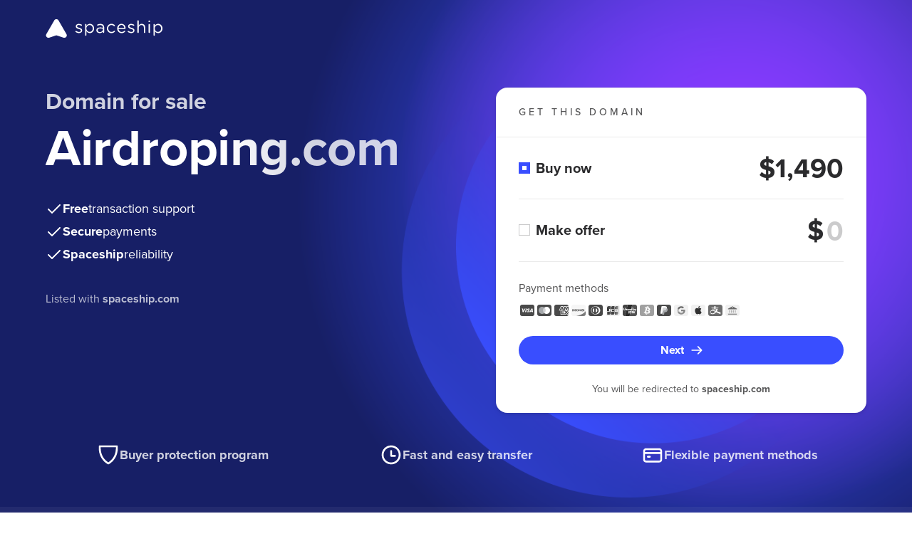

--- FILE ---
content_type: text/css
request_url: https://forsale.spaceship-cdn.com/static/version/0.29.1/main.css
body_size: 331162
content:
.sds-mode--dark,[data-sds-mode=dark]{color-scheme:only dark}.sds-mode--light,[data-sds-mode=light]{color-scheme:only light}html{scrollbar-color:var(--sds-color-background-neutral-bold-variant) #0000}body{margin:0;min-width:375px}.gb-scope-sds{-webkit-tap-highlight-color:rgba(0,0,0,0)}@supports(-webkit-overflow-scrolling:touch){@media(hover:none)and (pointer:coarse){.gb-scope-sds>*{cursor:pointer}}}.gb-scope-sds,.gb-scope-sds *,.gb-scope-sds :after,.gb-scope-sds :before{box-sizing:border-box}.gb-scope-sds img{border-style:none;height:auto;max-width:100%}.gb-scope-sds code,.gb-scope-sds kbd,.gb-scope-sds pre,.gb-scope-sds samp{font-family:monospace;font-size:1rem}.gb-scope-sds abbr[title]{border-bottom:none;text-decoration:underline;-webkit-text-decoration:underline dotted;text-decoration:underline dotted}.gb-scope-sds b,.gb-scope-sds strong{font-weight:700}.gb-scope-sds ol,.gb-scope-sds p,.gb-scope-sds ul{margin:0 0 1.5em}.gb-scope-sds mark{background-color:#ff0;color:#000}.gb-scope-sds small{font-size:80%}.gb-scope-sds sub,.gb-scope-sds sup{font-size:75%;line-height:0;position:relative;vertical-align:initial}.gb-scope-sds sub{bottom:-.25em}.gb-scope-sds sup{top:-.5em}.gb-scope-sds svg:not(:root){overflow:hidden}@supports selector(:focus-visible){.gb-scope-sds button:focus{outline:none!important}}.gb-scope-sds button,.gb-scope-sds input,.gb-scope-sds optgroup,.gb-scope-sds select,.gb-scope-sds textarea{font-family:GB Proxima Nova,-apple-system,BlinkMacSystemFont,Segoe UI,Roboto,Helvetica,Arial,sans-serif,Apple Color Emoji,Segoe UI Emoji,Segoe UI Symbol;font-size:1rem;line-height:1.5;margin:0}.gb-scope-sds button,.gb-scope-sds input{overflow:visible;text-transform:none}.gb-scope-sds [type=button],.gb-scope-sds [type=reset],.gb-scope-sds [type=submit],.gb-scope-sds button{-webkit-appearance:button}.gb-scope-sds [type=button]::-moz-focus-inner,.gb-scope-sds [type=reset]::-moz-focus-inner,.gb-scope-sds [type=submit]::-moz-focus-inner,.gb-scope-sds button::-moz-focus-inner{border-style:none;padding:0}.gb-scope-sds [type=button]:-moz-focusring,.gb-scope-sds [type=reset]:-moz-focusring,.gb-scope-sds [type=submit]:-moz-focusring,.gb-scope-sds button:-moz-focusring{outline:1px dotted ButtonText}.gb-scope-sds textarea{overflow:auto}.gb-scope-sds [type=checkbox],.gb-scope-sds [type=radio]{box-sizing:border-box;padding:0}.gb-scope-sds [type=number]::-webkit-inner-spin-button,.gb-scope-sds [type=number]::-webkit-outer-spin-button{height:auto}.gb-scope-sds [type=search]{-webkit-appearance:textfield;outline-offset:-2px}.gb-scope-sds [type=search]::-webkit-search-cancel-button,.gb-scope-sds [type=search]::-webkit-search-decoration{-webkit-appearance:none}.gb-scope-sds ::-webkit-file-upload-button{-webkit-appearance:button;font:inherit}.gb-scope-sds [hidden],.gb-scope-sds template{display:none}@font-face{font-display:fallback;font-family:GB Proxima Nova;font-style:normal;font-weight:400;src:url(/static/assets/fonts/d859cbb66446191425f0.woff2) format("woff2"),url(/static/assets/fonts/03b19974e20b8e048ee1.woff) format("woff")}@font-face{font-display:fallback;font-family:GB Proxima Nova;font-style:italic;font-weight:400;src:url(/static/assets/fonts/5602bd672fee6baf2ff5.woff2) format("woff2"),url(/static/assets/fonts/093a4a2ee09c416b9911.woff) format("woff")}@font-face{font-display:fallback;font-family:GB Proxima Nova;font-style:normal;font-weight:500;src:url(/static/assets/fonts/da8cb24f5ee5a1b23cae.woff2) format("woff2"),url(/static/assets/fonts/080b49f3e3b1e3a7b73e.woff) format("woff")}@font-face{font-display:fallback;font-family:GB Proxima Nova;font-style:italic;font-weight:500;src:url(/static/assets/fonts/604c319a72a025e05b45.woff2) format("woff2"),url(/static/assets/fonts/9487908da4437ac3ab61.woff) format("woff")}@font-face{font-display:fallback;font-family:GB Proxima Nova;font-style:normal;font-weight:700;src:url(/static/assets/fonts/355eece7fa95947e67a5.woff2) format("woff2"),url(/static/assets/fonts/73d9f4c9f9fc0caa7cb5.woff) format("woff")}@font-face{font-display:fallback;font-family:GB Proxima Nova;font-style:italic;font-weight:700;src:url(/static/assets/fonts/6ac1346381a2191cec73.woff2) format("woff2"),url(/static/assets/fonts/88c71e83e45edad444a4.woff) format("woff")}html[data-sds-mode=dark]{background:var(--sds-color-surface-base)}.gb-scope-sds .gb-mt-0,.gb-scope-sds .gb-my-0{margin-top:0!important}.gb-scope-sds .gb-mr-0,.gb-scope-sds .gb-mx-0{margin-right:0!important}.gb-scope-sds .gb-mb-0,.gb-scope-sds .gb-my-0{margin-bottom:0!important}.gb-scope-sds .gb-ml-0,.gb-scope-sds .gb-mx-0{margin-left:0!important}.gb-scope-sds .gb-mt-small,.gb-scope-sds .gb-my-small{margin-top:4px!important}.gb-scope-sds .gb-mr-small,.gb-scope-sds .gb-mx-small{margin-right:4px!important}.gb-scope-sds .gb-mb-small,.gb-scope-sds .gb-my-small{margin-bottom:4px!important}.gb-scope-sds .gb-ml-small,.gb-scope-sds .gb-mx-small{margin-left:4px!important}.gb-scope-sds .gb-mt-1,.gb-scope-sds .gb-my-1{margin-top:8px!important}.gb-scope-sds .gb-mr-1,.gb-scope-sds .gb-mx-1{margin-right:8px!important}.gb-scope-sds .gb-mb-1,.gb-scope-sds .gb-my-1{margin-bottom:8px!important}.gb-scope-sds .gb-ml-1,.gb-scope-sds .gb-mx-1{margin-left:8px!important}.gb-scope-sds .gb-mt-2,.gb-scope-sds .gb-my-2{margin-top:16px!important}.gb-scope-sds .gb-mr-2,.gb-scope-sds .gb-mx-2{margin-right:16px!important}.gb-scope-sds .gb-mb-2,.gb-scope-sds .gb-my-2{margin-bottom:16px!important}.gb-scope-sds .gb-ml-2,.gb-scope-sds .gb-mx-2{margin-left:16px!important}.gb-scope-sds .gb-mt-3,.gb-scope-sds .gb-my-3{margin-top:24px!important}.gb-scope-sds .gb-mr-3,.gb-scope-sds .gb-mx-3{margin-right:24px!important}.gb-scope-sds .gb-mb-3,.gb-scope-sds .gb-my-3{margin-bottom:24px!important}.gb-scope-sds .gb-ml-3,.gb-scope-sds .gb-mx-3{margin-left:24px!important}.gb-scope-sds .gb-mt-4,.gb-scope-sds .gb-my-4{margin-top:32px!important}.gb-scope-sds .gb-mr-4,.gb-scope-sds .gb-mx-4{margin-right:32px!important}.gb-scope-sds .gb-mb-4,.gb-scope-sds .gb-my-4{margin-bottom:32px!important}.gb-scope-sds .gb-ml-4,.gb-scope-sds .gb-mx-4{margin-left:32px!important}.gb-scope-sds .gb-mt-5,.gb-scope-sds .gb-my-5{margin-top:40px!important}.gb-scope-sds .gb-mr-5,.gb-scope-sds .gb-mx-5{margin-right:40px!important}.gb-scope-sds .gb-mb-5,.gb-scope-sds .gb-my-5{margin-bottom:40px!important}.gb-scope-sds .gb-ml-5,.gb-scope-sds .gb-mx-5{margin-left:40px!important}.gb-scope-sds .gb-mt-6,.gb-scope-sds .gb-my-6{margin-top:48px!important}.gb-scope-sds .gb-mr-6,.gb-scope-sds .gb-mx-6{margin-right:48px!important}.gb-scope-sds .gb-mb-6,.gb-scope-sds .gb-my-6{margin-bottom:48px!important}.gb-scope-sds .gb-ml-6,.gb-scope-sds .gb-mx-6{margin-left:48px!important}.gb-scope-sds .gb-mt-7,.gb-scope-sds .gb-my-7{margin-top:56px!important}.gb-scope-sds .gb-mr-7,.gb-scope-sds .gb-mx-7{margin-right:56px!important}.gb-scope-sds .gb-mb-7,.gb-scope-sds .gb-my-7{margin-bottom:56px!important}.gb-scope-sds .gb-ml-7,.gb-scope-sds .gb-mx-7{margin-left:56px!important}.gb-scope-sds .gb-mt-8,.gb-scope-sds .gb-my-8{margin-top:64px!important}.gb-scope-sds .gb-mr-8,.gb-scope-sds .gb-mx-8{margin-right:64px!important}.gb-scope-sds .gb-mb-8,.gb-scope-sds .gb-my-8{margin-bottom:64px!important}.gb-scope-sds .gb-ml-8,.gb-scope-sds .gb-mx-8{margin-left:64px!important}.gb-scope-sds .gb-mt-10,.gb-scope-sds .gb-my-10{margin-top:80px!important}.gb-scope-sds .gb-mr-10,.gb-scope-sds .gb-mx-10{margin-right:80px!important}.gb-scope-sds .gb-mb-10,.gb-scope-sds .gb-my-10{margin-bottom:80px!important}.gb-scope-sds .gb-ml-10,.gb-scope-sds .gb-mx-10{margin-left:80px!important}.gb-scope-sds .gb-mt-12,.gb-scope-sds .gb-my-12{margin-top:96px!important}.gb-scope-sds .gb-mr-12,.gb-scope-sds .gb-mx-12{margin-right:96px!important}.gb-scope-sds .gb-mb-12,.gb-scope-sds .gb-my-12{margin-bottom:96px!important}.gb-scope-sds .gb-ml-12,.gb-scope-sds .gb-mx-12{margin-left:96px!important}.gb-scope-sds .gb-mt-15,.gb-scope-sds .gb-my-15{margin-top:120px!important}.gb-scope-sds .gb-mr-15,.gb-scope-sds .gb-mx-15{margin-right:120px!important}.gb-scope-sds .gb-mb-15,.gb-scope-sds .gb-my-15{margin-bottom:120px!important}.gb-scope-sds .gb-ml-15,.gb-scope-sds .gb-mx-15{margin-left:120px!important}.gb-scope-sds .gb-mt-32,.gb-scope-sds .gb-my-32{margin-top:256px!important}.gb-scope-sds .gb-mr-32,.gb-scope-sds .gb-mx-32{margin-right:256px!important}.gb-scope-sds .gb-mb-32,.gb-scope-sds .gb-my-32{margin-bottom:256px!important}.gb-scope-sds .gb-ml-32,.gb-scope-sds .gb-mx-32{margin-left:256px!important}.gb-scope-sds .gb-mt-40,.gb-scope-sds .gb-my-40{margin-top:320px!important}.gb-scope-sds .gb-mr-40,.gb-scope-sds .gb-mx-40{margin-right:320px!important}.gb-scope-sds .gb-mb-40,.gb-scope-sds .gb-my-40{margin-bottom:320px!important}.gb-scope-sds .gb-ml-40,.gb-scope-sds .gb-mx-40{margin-left:320px!important}.gb-scope-sds .gb-pt-0,.gb-scope-sds .gb-py-0{padding-top:0!important}.gb-scope-sds .gb-pr-0,.gb-scope-sds .gb-px-0{padding-right:0!important}.gb-scope-sds .gb-pb-0,.gb-scope-sds .gb-py-0{padding-bottom:0!important}.gb-scope-sds .gb-pl-0,.gb-scope-sds .gb-px-0{padding-left:0!important}.gb-scope-sds .gb-pt-small,.gb-scope-sds .gb-py-small{padding-top:4px!important}.gb-scope-sds .gb-pr-small,.gb-scope-sds .gb-px-small{padding-right:4px!important}.gb-scope-sds .gb-pb-small,.gb-scope-sds .gb-py-small{padding-bottom:4px!important}.gb-scope-sds .gb-pl-small,.gb-scope-sds .gb-px-small{padding-left:4px!important}.gb-scope-sds .gb-pt-1,.gb-scope-sds .gb-py-1{padding-top:8px!important}.gb-scope-sds .gb-pr-1,.gb-scope-sds .gb-px-1{padding-right:8px!important}.gb-scope-sds .gb-pb-1,.gb-scope-sds .gb-py-1{padding-bottom:8px!important}.gb-scope-sds .gb-pl-1,.gb-scope-sds .gb-px-1{padding-left:8px!important}.gb-scope-sds .gb-pt-2,.gb-scope-sds .gb-py-2{padding-top:16px!important}.gb-scope-sds .gb-pr-2,.gb-scope-sds .gb-px-2{padding-right:16px!important}.gb-scope-sds .gb-pb-2,.gb-scope-sds .gb-py-2{padding-bottom:16px!important}.gb-scope-sds .gb-pl-2,.gb-scope-sds .gb-px-2{padding-left:16px!important}.gb-scope-sds .gb-pt-3,.gb-scope-sds .gb-py-3{padding-top:24px!important}.gb-scope-sds .gb-pr-3,.gb-scope-sds .gb-px-3{padding-right:24px!important}.gb-scope-sds .gb-pb-3,.gb-scope-sds .gb-py-3{padding-bottom:24px!important}.gb-scope-sds .gb-pl-3,.gb-scope-sds .gb-px-3{padding-left:24px!important}.gb-scope-sds .gb-pt-4,.gb-scope-sds .gb-py-4{padding-top:32px!important}.gb-scope-sds .gb-pr-4,.gb-scope-sds .gb-px-4{padding-right:32px!important}.gb-scope-sds .gb-pb-4,.gb-scope-sds .gb-py-4{padding-bottom:32px!important}.gb-scope-sds .gb-pl-4,.gb-scope-sds .gb-px-4{padding-left:32px!important}.gb-scope-sds .gb-pt-5,.gb-scope-sds .gb-py-5{padding-top:40px!important}.gb-scope-sds .gb-pr-5,.gb-scope-sds .gb-px-5{padding-right:40px!important}.gb-scope-sds .gb-pb-5,.gb-scope-sds .gb-py-5{padding-bottom:40px!important}.gb-scope-sds .gb-pl-5,.gb-scope-sds .gb-px-5{padding-left:40px!important}.gb-scope-sds .gb-pt-6,.gb-scope-sds .gb-py-6{padding-top:48px!important}.gb-scope-sds .gb-pr-6,.gb-scope-sds .gb-px-6{padding-right:48px!important}.gb-scope-sds .gb-pb-6,.gb-scope-sds .gb-py-6{padding-bottom:48px!important}.gb-scope-sds .gb-pl-6,.gb-scope-sds .gb-px-6{padding-left:48px!important}.gb-scope-sds .gb-pt-7,.gb-scope-sds .gb-py-7{padding-top:56px!important}.gb-scope-sds .gb-pr-7,.gb-scope-sds .gb-px-7{padding-right:56px!important}.gb-scope-sds .gb-pb-7,.gb-scope-sds .gb-py-7{padding-bottom:56px!important}.gb-scope-sds .gb-pl-7,.gb-scope-sds .gb-px-7{padding-left:56px!important}.gb-scope-sds .gb-pt-8,.gb-scope-sds .gb-py-8{padding-top:64px!important}.gb-scope-sds .gb-pr-8,.gb-scope-sds .gb-px-8{padding-right:64px!important}.gb-scope-sds .gb-pb-8,.gb-scope-sds .gb-py-8{padding-bottom:64px!important}.gb-scope-sds .gb-pl-8,.gb-scope-sds .gb-px-8{padding-left:64px!important}.gb-scope-sds .gb-pt-10,.gb-scope-sds .gb-py-10{padding-top:80px!important}.gb-scope-sds .gb-pr-10,.gb-scope-sds .gb-px-10{padding-right:80px!important}.gb-scope-sds .gb-pb-10,.gb-scope-sds .gb-py-10{padding-bottom:80px!important}.gb-scope-sds .gb-pl-10,.gb-scope-sds .gb-px-10{padding-left:80px!important}.gb-scope-sds .gb-pt-12,.gb-scope-sds .gb-py-12{padding-top:96px!important}.gb-scope-sds .gb-pr-12,.gb-scope-sds .gb-px-12{padding-right:96px!important}.gb-scope-sds .gb-pb-12,.gb-scope-sds .gb-py-12{padding-bottom:96px!important}.gb-scope-sds .gb-pl-12,.gb-scope-sds .gb-px-12{padding-left:96px!important}.gb-scope-sds .gb-pt-15,.gb-scope-sds .gb-py-15{padding-top:120px!important}.gb-scope-sds .gb-pr-15,.gb-scope-sds .gb-px-15{padding-right:120px!important}.gb-scope-sds .gb-pb-15,.gb-scope-sds .gb-py-15{padding-bottom:120px!important}.gb-scope-sds .gb-pl-15,.gb-scope-sds .gb-px-15{padding-left:120px!important}.gb-scope-sds .gb-pt-32,.gb-scope-sds .gb-py-32{padding-top:256px!important}.gb-scope-sds .gb-pr-32,.gb-scope-sds .gb-px-32{padding-right:256px!important}.gb-scope-sds .gb-pb-32,.gb-scope-sds .gb-py-32{padding-bottom:256px!important}.gb-scope-sds .gb-pl-32,.gb-scope-sds .gb-px-32{padding-left:256px!important}.gb-scope-sds .gb-pt-40,.gb-scope-sds .gb-py-40{padding-top:320px!important}.gb-scope-sds .gb-pr-40,.gb-scope-sds .gb-px-40{padding-right:320px!important}.gb-scope-sds .gb-pb-40,.gb-scope-sds .gb-py-40{padding-bottom:320px!important}.gb-scope-sds .gb-pl-40,.gb-scope-sds .gb-px-40{padding-left:320px!important}@media(min-width:480px){.gb-scope-sds .gb-mt-sm-0,.gb-scope-sds .gb-my-sm-0{margin-top:0!important}.gb-scope-sds .gb-mr-sm-0,.gb-scope-sds .gb-mx-sm-0{margin-right:0!important}.gb-scope-sds .gb-mb-sm-0,.gb-scope-sds .gb-my-sm-0{margin-bottom:0!important}.gb-scope-sds .gb-ml-sm-0,.gb-scope-sds .gb-mx-sm-0{margin-left:0!important}.gb-scope-sds .gb-mt-sm-small,.gb-scope-sds .gb-my-sm-small{margin-top:4px!important}.gb-scope-sds .gb-mr-sm-small,.gb-scope-sds .gb-mx-sm-small{margin-right:4px!important}.gb-scope-sds .gb-mb-sm-small,.gb-scope-sds .gb-my-sm-small{margin-bottom:4px!important}.gb-scope-sds .gb-ml-sm-small,.gb-scope-sds .gb-mx-sm-small{margin-left:4px!important}.gb-scope-sds .gb-mt-sm-1,.gb-scope-sds .gb-my-sm-1{margin-top:8px!important}.gb-scope-sds .gb-mr-sm-1,.gb-scope-sds .gb-mx-sm-1{margin-right:8px!important}.gb-scope-sds .gb-mb-sm-1,.gb-scope-sds .gb-my-sm-1{margin-bottom:8px!important}.gb-scope-sds .gb-ml-sm-1,.gb-scope-sds .gb-mx-sm-1{margin-left:8px!important}.gb-scope-sds .gb-mt-sm-2,.gb-scope-sds .gb-my-sm-2{margin-top:16px!important}.gb-scope-sds .gb-mr-sm-2,.gb-scope-sds .gb-mx-sm-2{margin-right:16px!important}.gb-scope-sds .gb-mb-sm-2,.gb-scope-sds .gb-my-sm-2{margin-bottom:16px!important}.gb-scope-sds .gb-ml-sm-2,.gb-scope-sds .gb-mx-sm-2{margin-left:16px!important}.gb-scope-sds .gb-mt-sm-3,.gb-scope-sds .gb-my-sm-3{margin-top:24px!important}.gb-scope-sds .gb-mr-sm-3,.gb-scope-sds .gb-mx-sm-3{margin-right:24px!important}.gb-scope-sds .gb-mb-sm-3,.gb-scope-sds .gb-my-sm-3{margin-bottom:24px!important}.gb-scope-sds .gb-ml-sm-3,.gb-scope-sds .gb-mx-sm-3{margin-left:24px!important}.gb-scope-sds .gb-mt-sm-4,.gb-scope-sds .gb-my-sm-4{margin-top:32px!important}.gb-scope-sds .gb-mr-sm-4,.gb-scope-sds .gb-mx-sm-4{margin-right:32px!important}.gb-scope-sds .gb-mb-sm-4,.gb-scope-sds .gb-my-sm-4{margin-bottom:32px!important}.gb-scope-sds .gb-ml-sm-4,.gb-scope-sds .gb-mx-sm-4{margin-left:32px!important}.gb-scope-sds .gb-mt-sm-5,.gb-scope-sds .gb-my-sm-5{margin-top:40px!important}.gb-scope-sds .gb-mr-sm-5,.gb-scope-sds .gb-mx-sm-5{margin-right:40px!important}.gb-scope-sds .gb-mb-sm-5,.gb-scope-sds .gb-my-sm-5{margin-bottom:40px!important}.gb-scope-sds .gb-ml-sm-5,.gb-scope-sds .gb-mx-sm-5{margin-left:40px!important}.gb-scope-sds .gb-mt-sm-6,.gb-scope-sds .gb-my-sm-6{margin-top:48px!important}.gb-scope-sds .gb-mr-sm-6,.gb-scope-sds .gb-mx-sm-6{margin-right:48px!important}.gb-scope-sds .gb-mb-sm-6,.gb-scope-sds .gb-my-sm-6{margin-bottom:48px!important}.gb-scope-sds .gb-ml-sm-6,.gb-scope-sds .gb-mx-sm-6{margin-left:48px!important}.gb-scope-sds .gb-mt-sm-7,.gb-scope-sds .gb-my-sm-7{margin-top:56px!important}.gb-scope-sds .gb-mr-sm-7,.gb-scope-sds .gb-mx-sm-7{margin-right:56px!important}.gb-scope-sds .gb-mb-sm-7,.gb-scope-sds .gb-my-sm-7{margin-bottom:56px!important}.gb-scope-sds .gb-ml-sm-7,.gb-scope-sds .gb-mx-sm-7{margin-left:56px!important}.gb-scope-sds .gb-mt-sm-8,.gb-scope-sds .gb-my-sm-8{margin-top:64px!important}.gb-scope-sds .gb-mr-sm-8,.gb-scope-sds .gb-mx-sm-8{margin-right:64px!important}.gb-scope-sds .gb-mb-sm-8,.gb-scope-sds .gb-my-sm-8{margin-bottom:64px!important}.gb-scope-sds .gb-ml-sm-8,.gb-scope-sds .gb-mx-sm-8{margin-left:64px!important}.gb-scope-sds .gb-mt-sm-10,.gb-scope-sds .gb-my-sm-10{margin-top:80px!important}.gb-scope-sds .gb-mr-sm-10,.gb-scope-sds .gb-mx-sm-10{margin-right:80px!important}.gb-scope-sds .gb-mb-sm-10,.gb-scope-sds .gb-my-sm-10{margin-bottom:80px!important}.gb-scope-sds .gb-ml-sm-10,.gb-scope-sds .gb-mx-sm-10{margin-left:80px!important}.gb-scope-sds .gb-mt-sm-12,.gb-scope-sds .gb-my-sm-12{margin-top:96px!important}.gb-scope-sds .gb-mr-sm-12,.gb-scope-sds .gb-mx-sm-12{margin-right:96px!important}.gb-scope-sds .gb-mb-sm-12,.gb-scope-sds .gb-my-sm-12{margin-bottom:96px!important}.gb-scope-sds .gb-ml-sm-12,.gb-scope-sds .gb-mx-sm-12{margin-left:96px!important}.gb-scope-sds .gb-mt-sm-15,.gb-scope-sds .gb-my-sm-15{margin-top:120px!important}.gb-scope-sds .gb-mr-sm-15,.gb-scope-sds .gb-mx-sm-15{margin-right:120px!important}.gb-scope-sds .gb-mb-sm-15,.gb-scope-sds .gb-my-sm-15{margin-bottom:120px!important}.gb-scope-sds .gb-ml-sm-15,.gb-scope-sds .gb-mx-sm-15{margin-left:120px!important}.gb-scope-sds .gb-mt-sm-32,.gb-scope-sds .gb-my-sm-32{margin-top:256px!important}.gb-scope-sds .gb-mr-sm-32,.gb-scope-sds .gb-mx-sm-32{margin-right:256px!important}.gb-scope-sds .gb-mb-sm-32,.gb-scope-sds .gb-my-sm-32{margin-bottom:256px!important}.gb-scope-sds .gb-ml-sm-32,.gb-scope-sds .gb-mx-sm-32{margin-left:256px!important}.gb-scope-sds .gb-mt-sm-40,.gb-scope-sds .gb-my-sm-40{margin-top:320px!important}.gb-scope-sds .gb-mr-sm-40,.gb-scope-sds .gb-mx-sm-40{margin-right:320px!important}.gb-scope-sds .gb-mb-sm-40,.gb-scope-sds .gb-my-sm-40{margin-bottom:320px!important}.gb-scope-sds .gb-ml-sm-40,.gb-scope-sds .gb-mx-sm-40{margin-left:320px!important}.gb-scope-sds .gb-pt-sm-0,.gb-scope-sds .gb-py-sm-0{padding-top:0!important}.gb-scope-sds .gb-pr-sm-0,.gb-scope-sds .gb-px-sm-0{padding-right:0!important}.gb-scope-sds .gb-pb-sm-0,.gb-scope-sds .gb-py-sm-0{padding-bottom:0!important}.gb-scope-sds .gb-pl-sm-0,.gb-scope-sds .gb-px-sm-0{padding-left:0!important}.gb-scope-sds .gb-pt-sm-small,.gb-scope-sds .gb-py-sm-small{padding-top:4px!important}.gb-scope-sds .gb-pr-sm-small,.gb-scope-sds .gb-px-sm-small{padding-right:4px!important}.gb-scope-sds .gb-pb-sm-small,.gb-scope-sds .gb-py-sm-small{padding-bottom:4px!important}.gb-scope-sds .gb-pl-sm-small,.gb-scope-sds .gb-px-sm-small{padding-left:4px!important}.gb-scope-sds .gb-pt-sm-1,.gb-scope-sds .gb-py-sm-1{padding-top:8px!important}.gb-scope-sds .gb-pr-sm-1,.gb-scope-sds .gb-px-sm-1{padding-right:8px!important}.gb-scope-sds .gb-pb-sm-1,.gb-scope-sds .gb-py-sm-1{padding-bottom:8px!important}.gb-scope-sds .gb-pl-sm-1,.gb-scope-sds .gb-px-sm-1{padding-left:8px!important}.gb-scope-sds .gb-pt-sm-2,.gb-scope-sds .gb-py-sm-2{padding-top:16px!important}.gb-scope-sds .gb-pr-sm-2,.gb-scope-sds .gb-px-sm-2{padding-right:16px!important}.gb-scope-sds .gb-pb-sm-2,.gb-scope-sds .gb-py-sm-2{padding-bottom:16px!important}.gb-scope-sds .gb-pl-sm-2,.gb-scope-sds .gb-px-sm-2{padding-left:16px!important}.gb-scope-sds .gb-pt-sm-3,.gb-scope-sds .gb-py-sm-3{padding-top:24px!important}.gb-scope-sds .gb-pr-sm-3,.gb-scope-sds .gb-px-sm-3{padding-right:24px!important}.gb-scope-sds .gb-pb-sm-3,.gb-scope-sds .gb-py-sm-3{padding-bottom:24px!important}.gb-scope-sds .gb-pl-sm-3,.gb-scope-sds .gb-px-sm-3{padding-left:24px!important}.gb-scope-sds .gb-pt-sm-4,.gb-scope-sds .gb-py-sm-4{padding-top:32px!important}.gb-scope-sds .gb-pr-sm-4,.gb-scope-sds .gb-px-sm-4{padding-right:32px!important}.gb-scope-sds .gb-pb-sm-4,.gb-scope-sds .gb-py-sm-4{padding-bottom:32px!important}.gb-scope-sds .gb-pl-sm-4,.gb-scope-sds .gb-px-sm-4{padding-left:32px!important}.gb-scope-sds .gb-pt-sm-5,.gb-scope-sds .gb-py-sm-5{padding-top:40px!important}.gb-scope-sds .gb-pr-sm-5,.gb-scope-sds .gb-px-sm-5{padding-right:40px!important}.gb-scope-sds .gb-pb-sm-5,.gb-scope-sds .gb-py-sm-5{padding-bottom:40px!important}.gb-scope-sds .gb-pl-sm-5,.gb-scope-sds .gb-px-sm-5{padding-left:40px!important}.gb-scope-sds .gb-pt-sm-6,.gb-scope-sds .gb-py-sm-6{padding-top:48px!important}.gb-scope-sds .gb-pr-sm-6,.gb-scope-sds .gb-px-sm-6{padding-right:48px!important}.gb-scope-sds .gb-pb-sm-6,.gb-scope-sds .gb-py-sm-6{padding-bottom:48px!important}.gb-scope-sds .gb-pl-sm-6,.gb-scope-sds .gb-px-sm-6{padding-left:48px!important}.gb-scope-sds .gb-pt-sm-7,.gb-scope-sds .gb-py-sm-7{padding-top:56px!important}.gb-scope-sds .gb-pr-sm-7,.gb-scope-sds .gb-px-sm-7{padding-right:56px!important}.gb-scope-sds .gb-pb-sm-7,.gb-scope-sds .gb-py-sm-7{padding-bottom:56px!important}.gb-scope-sds .gb-pl-sm-7,.gb-scope-sds .gb-px-sm-7{padding-left:56px!important}.gb-scope-sds .gb-pt-sm-8,.gb-scope-sds .gb-py-sm-8{padding-top:64px!important}.gb-scope-sds .gb-pr-sm-8,.gb-scope-sds .gb-px-sm-8{padding-right:64px!important}.gb-scope-sds .gb-pb-sm-8,.gb-scope-sds .gb-py-sm-8{padding-bottom:64px!important}.gb-scope-sds .gb-pl-sm-8,.gb-scope-sds .gb-px-sm-8{padding-left:64px!important}.gb-scope-sds .gb-pt-sm-10,.gb-scope-sds .gb-py-sm-10{padding-top:80px!important}.gb-scope-sds .gb-pr-sm-10,.gb-scope-sds .gb-px-sm-10{padding-right:80px!important}.gb-scope-sds .gb-pb-sm-10,.gb-scope-sds .gb-py-sm-10{padding-bottom:80px!important}.gb-scope-sds .gb-pl-sm-10,.gb-scope-sds .gb-px-sm-10{padding-left:80px!important}.gb-scope-sds .gb-pt-sm-12,.gb-scope-sds .gb-py-sm-12{padding-top:96px!important}.gb-scope-sds .gb-pr-sm-12,.gb-scope-sds .gb-px-sm-12{padding-right:96px!important}.gb-scope-sds .gb-pb-sm-12,.gb-scope-sds .gb-py-sm-12{padding-bottom:96px!important}.gb-scope-sds .gb-pl-sm-12,.gb-scope-sds .gb-px-sm-12{padding-left:96px!important}.gb-scope-sds .gb-pt-sm-15,.gb-scope-sds .gb-py-sm-15{padding-top:120px!important}.gb-scope-sds .gb-pr-sm-15,.gb-scope-sds .gb-px-sm-15{padding-right:120px!important}.gb-scope-sds .gb-pb-sm-15,.gb-scope-sds .gb-py-sm-15{padding-bottom:120px!important}.gb-scope-sds .gb-pl-sm-15,.gb-scope-sds .gb-px-sm-15{padding-left:120px!important}.gb-scope-sds .gb-pt-sm-32,.gb-scope-sds .gb-py-sm-32{padding-top:256px!important}.gb-scope-sds .gb-pr-sm-32,.gb-scope-sds .gb-px-sm-32{padding-right:256px!important}.gb-scope-sds .gb-pb-sm-32,.gb-scope-sds .gb-py-sm-32{padding-bottom:256px!important}.gb-scope-sds .gb-pl-sm-32,.gb-scope-sds .gb-px-sm-32{padding-left:256px!important}.gb-scope-sds .gb-pt-sm-40,.gb-scope-sds .gb-py-sm-40{padding-top:320px!important}.gb-scope-sds .gb-pr-sm-40,.gb-scope-sds .gb-px-sm-40{padding-right:320px!important}.gb-scope-sds .gb-pb-sm-40,.gb-scope-sds .gb-py-sm-40{padding-bottom:320px!important}.gb-scope-sds .gb-pl-sm-40,.gb-scope-sds .gb-px-sm-40{padding-left:320px!important}}@media(min-width:768px){.gb-scope-sds .gb-mt-md-0,.gb-scope-sds .gb-my-md-0{margin-top:0!important}.gb-scope-sds .gb-mr-md-0,.gb-scope-sds .gb-mx-md-0{margin-right:0!important}.gb-scope-sds .gb-mb-md-0,.gb-scope-sds .gb-my-md-0{margin-bottom:0!important}.gb-scope-sds .gb-ml-md-0,.gb-scope-sds .gb-mx-md-0{margin-left:0!important}.gb-scope-sds .gb-mt-md-small,.gb-scope-sds .gb-my-md-small{margin-top:4px!important}.gb-scope-sds .gb-mr-md-small,.gb-scope-sds .gb-mx-md-small{margin-right:4px!important}.gb-scope-sds .gb-mb-md-small,.gb-scope-sds .gb-my-md-small{margin-bottom:4px!important}.gb-scope-sds .gb-ml-md-small,.gb-scope-sds .gb-mx-md-small{margin-left:4px!important}.gb-scope-sds .gb-mt-md-1,.gb-scope-sds .gb-my-md-1{margin-top:8px!important}.gb-scope-sds .gb-mr-md-1,.gb-scope-sds .gb-mx-md-1{margin-right:8px!important}.gb-scope-sds .gb-mb-md-1,.gb-scope-sds .gb-my-md-1{margin-bottom:8px!important}.gb-scope-sds .gb-ml-md-1,.gb-scope-sds .gb-mx-md-1{margin-left:8px!important}.gb-scope-sds .gb-mt-md-2,.gb-scope-sds .gb-my-md-2{margin-top:16px!important}.gb-scope-sds .gb-mr-md-2,.gb-scope-sds .gb-mx-md-2{margin-right:16px!important}.gb-scope-sds .gb-mb-md-2,.gb-scope-sds .gb-my-md-2{margin-bottom:16px!important}.gb-scope-sds .gb-ml-md-2,.gb-scope-sds .gb-mx-md-2{margin-left:16px!important}.gb-scope-sds .gb-mt-md-3,.gb-scope-sds .gb-my-md-3{margin-top:24px!important}.gb-scope-sds .gb-mr-md-3,.gb-scope-sds .gb-mx-md-3{margin-right:24px!important}.gb-scope-sds .gb-mb-md-3,.gb-scope-sds .gb-my-md-3{margin-bottom:24px!important}.gb-scope-sds .gb-ml-md-3,.gb-scope-sds .gb-mx-md-3{margin-left:24px!important}.gb-scope-sds .gb-mt-md-4,.gb-scope-sds .gb-my-md-4{margin-top:32px!important}.gb-scope-sds .gb-mr-md-4,.gb-scope-sds .gb-mx-md-4{margin-right:32px!important}.gb-scope-sds .gb-mb-md-4,.gb-scope-sds .gb-my-md-4{margin-bottom:32px!important}.gb-scope-sds .gb-ml-md-4,.gb-scope-sds .gb-mx-md-4{margin-left:32px!important}.gb-scope-sds .gb-mt-md-5,.gb-scope-sds .gb-my-md-5{margin-top:40px!important}.gb-scope-sds .gb-mr-md-5,.gb-scope-sds .gb-mx-md-5{margin-right:40px!important}.gb-scope-sds .gb-mb-md-5,.gb-scope-sds .gb-my-md-5{margin-bottom:40px!important}.gb-scope-sds .gb-ml-md-5,.gb-scope-sds .gb-mx-md-5{margin-left:40px!important}.gb-scope-sds .gb-mt-md-6,.gb-scope-sds .gb-my-md-6{margin-top:48px!important}.gb-scope-sds .gb-mr-md-6,.gb-scope-sds .gb-mx-md-6{margin-right:48px!important}.gb-scope-sds .gb-mb-md-6,.gb-scope-sds .gb-my-md-6{margin-bottom:48px!important}.gb-scope-sds .gb-ml-md-6,.gb-scope-sds .gb-mx-md-6{margin-left:48px!important}.gb-scope-sds .gb-mt-md-7,.gb-scope-sds .gb-my-md-7{margin-top:56px!important}.gb-scope-sds .gb-mr-md-7,.gb-scope-sds .gb-mx-md-7{margin-right:56px!important}.gb-scope-sds .gb-mb-md-7,.gb-scope-sds .gb-my-md-7{margin-bottom:56px!important}.gb-scope-sds .gb-ml-md-7,.gb-scope-sds .gb-mx-md-7{margin-left:56px!important}.gb-scope-sds .gb-mt-md-8,.gb-scope-sds .gb-my-md-8{margin-top:64px!important}.gb-scope-sds .gb-mr-md-8,.gb-scope-sds .gb-mx-md-8{margin-right:64px!important}.gb-scope-sds .gb-mb-md-8,.gb-scope-sds .gb-my-md-8{margin-bottom:64px!important}.gb-scope-sds .gb-ml-md-8,.gb-scope-sds .gb-mx-md-8{margin-left:64px!important}.gb-scope-sds .gb-mt-md-10,.gb-scope-sds .gb-my-md-10{margin-top:80px!important}.gb-scope-sds .gb-mr-md-10,.gb-scope-sds .gb-mx-md-10{margin-right:80px!important}.gb-scope-sds .gb-mb-md-10,.gb-scope-sds .gb-my-md-10{margin-bottom:80px!important}.gb-scope-sds .gb-ml-md-10,.gb-scope-sds .gb-mx-md-10{margin-left:80px!important}.gb-scope-sds .gb-mt-md-12,.gb-scope-sds .gb-my-md-12{margin-top:96px!important}.gb-scope-sds .gb-mr-md-12,.gb-scope-sds .gb-mx-md-12{margin-right:96px!important}.gb-scope-sds .gb-mb-md-12,.gb-scope-sds .gb-my-md-12{margin-bottom:96px!important}.gb-scope-sds .gb-ml-md-12,.gb-scope-sds .gb-mx-md-12{margin-left:96px!important}.gb-scope-sds .gb-mt-md-15,.gb-scope-sds .gb-my-md-15{margin-top:120px!important}.gb-scope-sds .gb-mr-md-15,.gb-scope-sds .gb-mx-md-15{margin-right:120px!important}.gb-scope-sds .gb-mb-md-15,.gb-scope-sds .gb-my-md-15{margin-bottom:120px!important}.gb-scope-sds .gb-ml-md-15,.gb-scope-sds .gb-mx-md-15{margin-left:120px!important}.gb-scope-sds .gb-mt-md-32,.gb-scope-sds .gb-my-md-32{margin-top:256px!important}.gb-scope-sds .gb-mr-md-32,.gb-scope-sds .gb-mx-md-32{margin-right:256px!important}.gb-scope-sds .gb-mb-md-32,.gb-scope-sds .gb-my-md-32{margin-bottom:256px!important}.gb-scope-sds .gb-ml-md-32,.gb-scope-sds .gb-mx-md-32{margin-left:256px!important}.gb-scope-sds .gb-mt-md-40,.gb-scope-sds .gb-my-md-40{margin-top:320px!important}.gb-scope-sds .gb-mr-md-40,.gb-scope-sds .gb-mx-md-40{margin-right:320px!important}.gb-scope-sds .gb-mb-md-40,.gb-scope-sds .gb-my-md-40{margin-bottom:320px!important}.gb-scope-sds .gb-ml-md-40,.gb-scope-sds .gb-mx-md-40{margin-left:320px!important}.gb-scope-sds .gb-pt-md-0,.gb-scope-sds .gb-py-md-0{padding-top:0!important}.gb-scope-sds .gb-pr-md-0,.gb-scope-sds .gb-px-md-0{padding-right:0!important}.gb-scope-sds .gb-pb-md-0,.gb-scope-sds .gb-py-md-0{padding-bottom:0!important}.gb-scope-sds .gb-pl-md-0,.gb-scope-sds .gb-px-md-0{padding-left:0!important}.gb-scope-sds .gb-pt-md-small,.gb-scope-sds .gb-py-md-small{padding-top:4px!important}.gb-scope-sds .gb-pr-md-small,.gb-scope-sds .gb-px-md-small{padding-right:4px!important}.gb-scope-sds .gb-pb-md-small,.gb-scope-sds .gb-py-md-small{padding-bottom:4px!important}.gb-scope-sds .gb-pl-md-small,.gb-scope-sds .gb-px-md-small{padding-left:4px!important}.gb-scope-sds .gb-pt-md-1,.gb-scope-sds .gb-py-md-1{padding-top:8px!important}.gb-scope-sds .gb-pr-md-1,.gb-scope-sds .gb-px-md-1{padding-right:8px!important}.gb-scope-sds .gb-pb-md-1,.gb-scope-sds .gb-py-md-1{padding-bottom:8px!important}.gb-scope-sds .gb-pl-md-1,.gb-scope-sds .gb-px-md-1{padding-left:8px!important}.gb-scope-sds .gb-pt-md-2,.gb-scope-sds .gb-py-md-2{padding-top:16px!important}.gb-scope-sds .gb-pr-md-2,.gb-scope-sds .gb-px-md-2{padding-right:16px!important}.gb-scope-sds .gb-pb-md-2,.gb-scope-sds .gb-py-md-2{padding-bottom:16px!important}.gb-scope-sds .gb-pl-md-2,.gb-scope-sds .gb-px-md-2{padding-left:16px!important}.gb-scope-sds .gb-pt-md-3,.gb-scope-sds .gb-py-md-3{padding-top:24px!important}.gb-scope-sds .gb-pr-md-3,.gb-scope-sds .gb-px-md-3{padding-right:24px!important}.gb-scope-sds .gb-pb-md-3,.gb-scope-sds .gb-py-md-3{padding-bottom:24px!important}.gb-scope-sds .gb-pl-md-3,.gb-scope-sds .gb-px-md-3{padding-left:24px!important}.gb-scope-sds .gb-pt-md-4,.gb-scope-sds .gb-py-md-4{padding-top:32px!important}.gb-scope-sds .gb-pr-md-4,.gb-scope-sds .gb-px-md-4{padding-right:32px!important}.gb-scope-sds .gb-pb-md-4,.gb-scope-sds .gb-py-md-4{padding-bottom:32px!important}.gb-scope-sds .gb-pl-md-4,.gb-scope-sds .gb-px-md-4{padding-left:32px!important}.gb-scope-sds .gb-pt-md-5,.gb-scope-sds .gb-py-md-5{padding-top:40px!important}.gb-scope-sds .gb-pr-md-5,.gb-scope-sds .gb-px-md-5{padding-right:40px!important}.gb-scope-sds .gb-pb-md-5,.gb-scope-sds .gb-py-md-5{padding-bottom:40px!important}.gb-scope-sds .gb-pl-md-5,.gb-scope-sds .gb-px-md-5{padding-left:40px!important}.gb-scope-sds .gb-pt-md-6,.gb-scope-sds .gb-py-md-6{padding-top:48px!important}.gb-scope-sds .gb-pr-md-6,.gb-scope-sds .gb-px-md-6{padding-right:48px!important}.gb-scope-sds .gb-pb-md-6,.gb-scope-sds .gb-py-md-6{padding-bottom:48px!important}.gb-scope-sds .gb-pl-md-6,.gb-scope-sds .gb-px-md-6{padding-left:48px!important}.gb-scope-sds .gb-pt-md-7,.gb-scope-sds .gb-py-md-7{padding-top:56px!important}.gb-scope-sds .gb-pr-md-7,.gb-scope-sds .gb-px-md-7{padding-right:56px!important}.gb-scope-sds .gb-pb-md-7,.gb-scope-sds .gb-py-md-7{padding-bottom:56px!important}.gb-scope-sds .gb-pl-md-7,.gb-scope-sds .gb-px-md-7{padding-left:56px!important}.gb-scope-sds .gb-pt-md-8,.gb-scope-sds .gb-py-md-8{padding-top:64px!important}.gb-scope-sds .gb-pr-md-8,.gb-scope-sds .gb-px-md-8{padding-right:64px!important}.gb-scope-sds .gb-pb-md-8,.gb-scope-sds .gb-py-md-8{padding-bottom:64px!important}.gb-scope-sds .gb-pl-md-8,.gb-scope-sds .gb-px-md-8{padding-left:64px!important}.gb-scope-sds .gb-pt-md-10,.gb-scope-sds .gb-py-md-10{padding-top:80px!important}.gb-scope-sds .gb-pr-md-10,.gb-scope-sds .gb-px-md-10{padding-right:80px!important}.gb-scope-sds .gb-pb-md-10,.gb-scope-sds .gb-py-md-10{padding-bottom:80px!important}.gb-scope-sds .gb-pl-md-10,.gb-scope-sds .gb-px-md-10{padding-left:80px!important}.gb-scope-sds .gb-pt-md-12,.gb-scope-sds .gb-py-md-12{padding-top:96px!important}.gb-scope-sds .gb-pr-md-12,.gb-scope-sds .gb-px-md-12{padding-right:96px!important}.gb-scope-sds .gb-pb-md-12,.gb-scope-sds .gb-py-md-12{padding-bottom:96px!important}.gb-scope-sds .gb-pl-md-12,.gb-scope-sds .gb-px-md-12{padding-left:96px!important}.gb-scope-sds .gb-pt-md-15,.gb-scope-sds .gb-py-md-15{padding-top:120px!important}.gb-scope-sds .gb-pr-md-15,.gb-scope-sds .gb-px-md-15{padding-right:120px!important}.gb-scope-sds .gb-pb-md-15,.gb-scope-sds .gb-py-md-15{padding-bottom:120px!important}.gb-scope-sds .gb-pl-md-15,.gb-scope-sds .gb-px-md-15{padding-left:120px!important}.gb-scope-sds .gb-pt-md-32,.gb-scope-sds .gb-py-md-32{padding-top:256px!important}.gb-scope-sds .gb-pr-md-32,.gb-scope-sds .gb-px-md-32{padding-right:256px!important}.gb-scope-sds .gb-pb-md-32,.gb-scope-sds .gb-py-md-32{padding-bottom:256px!important}.gb-scope-sds .gb-pl-md-32,.gb-scope-sds .gb-px-md-32{padding-left:256px!important}.gb-scope-sds .gb-pt-md-40,.gb-scope-sds .gb-py-md-40{padding-top:320px!important}.gb-scope-sds .gb-pr-md-40,.gb-scope-sds .gb-px-md-40{padding-right:320px!important}.gb-scope-sds .gb-pb-md-40,.gb-scope-sds .gb-py-md-40{padding-bottom:320px!important}.gb-scope-sds .gb-pl-md-40,.gb-scope-sds .gb-px-md-40{padding-left:320px!important}}@media(min-width:980px){.gb-scope-sds .gb-mt-lg-0,.gb-scope-sds .gb-my-lg-0{margin-top:0!important}.gb-scope-sds .gb-mr-lg-0,.gb-scope-sds .gb-mx-lg-0{margin-right:0!important}.gb-scope-sds .gb-mb-lg-0,.gb-scope-sds .gb-my-lg-0{margin-bottom:0!important}.gb-scope-sds .gb-ml-lg-0,.gb-scope-sds .gb-mx-lg-0{margin-left:0!important}.gb-scope-sds .gb-mt-lg-small,.gb-scope-sds .gb-my-lg-small{margin-top:4px!important}.gb-scope-sds .gb-mr-lg-small,.gb-scope-sds .gb-mx-lg-small{margin-right:4px!important}.gb-scope-sds .gb-mb-lg-small,.gb-scope-sds .gb-my-lg-small{margin-bottom:4px!important}.gb-scope-sds .gb-ml-lg-small,.gb-scope-sds .gb-mx-lg-small{margin-left:4px!important}.gb-scope-sds .gb-mt-lg-1,.gb-scope-sds .gb-my-lg-1{margin-top:8px!important}.gb-scope-sds .gb-mr-lg-1,.gb-scope-sds .gb-mx-lg-1{margin-right:8px!important}.gb-scope-sds .gb-mb-lg-1,.gb-scope-sds .gb-my-lg-1{margin-bottom:8px!important}.gb-scope-sds .gb-ml-lg-1,.gb-scope-sds .gb-mx-lg-1{margin-left:8px!important}.gb-scope-sds .gb-mt-lg-2,.gb-scope-sds .gb-my-lg-2{margin-top:16px!important}.gb-scope-sds .gb-mr-lg-2,.gb-scope-sds .gb-mx-lg-2{margin-right:16px!important}.gb-scope-sds .gb-mb-lg-2,.gb-scope-sds .gb-my-lg-2{margin-bottom:16px!important}.gb-scope-sds .gb-ml-lg-2,.gb-scope-sds .gb-mx-lg-2{margin-left:16px!important}.gb-scope-sds .gb-mt-lg-3,.gb-scope-sds .gb-my-lg-3{margin-top:24px!important}.gb-scope-sds .gb-mr-lg-3,.gb-scope-sds .gb-mx-lg-3{margin-right:24px!important}.gb-scope-sds .gb-mb-lg-3,.gb-scope-sds .gb-my-lg-3{margin-bottom:24px!important}.gb-scope-sds .gb-ml-lg-3,.gb-scope-sds .gb-mx-lg-3{margin-left:24px!important}.gb-scope-sds .gb-mt-lg-4,.gb-scope-sds .gb-my-lg-4{margin-top:32px!important}.gb-scope-sds .gb-mr-lg-4,.gb-scope-sds .gb-mx-lg-4{margin-right:32px!important}.gb-scope-sds .gb-mb-lg-4,.gb-scope-sds .gb-my-lg-4{margin-bottom:32px!important}.gb-scope-sds .gb-ml-lg-4,.gb-scope-sds .gb-mx-lg-4{margin-left:32px!important}.gb-scope-sds .gb-mt-lg-5,.gb-scope-sds .gb-my-lg-5{margin-top:40px!important}.gb-scope-sds .gb-mr-lg-5,.gb-scope-sds .gb-mx-lg-5{margin-right:40px!important}.gb-scope-sds .gb-mb-lg-5,.gb-scope-sds .gb-my-lg-5{margin-bottom:40px!important}.gb-scope-sds .gb-ml-lg-5,.gb-scope-sds .gb-mx-lg-5{margin-left:40px!important}.gb-scope-sds .gb-mt-lg-6,.gb-scope-sds .gb-my-lg-6{margin-top:48px!important}.gb-scope-sds .gb-mr-lg-6,.gb-scope-sds .gb-mx-lg-6{margin-right:48px!important}.gb-scope-sds .gb-mb-lg-6,.gb-scope-sds .gb-my-lg-6{margin-bottom:48px!important}.gb-scope-sds .gb-ml-lg-6,.gb-scope-sds .gb-mx-lg-6{margin-left:48px!important}.gb-scope-sds .gb-mt-lg-7,.gb-scope-sds .gb-my-lg-7{margin-top:56px!important}.gb-scope-sds .gb-mr-lg-7,.gb-scope-sds .gb-mx-lg-7{margin-right:56px!important}.gb-scope-sds .gb-mb-lg-7,.gb-scope-sds .gb-my-lg-7{margin-bottom:56px!important}.gb-scope-sds .gb-ml-lg-7,.gb-scope-sds .gb-mx-lg-7{margin-left:56px!important}.gb-scope-sds .gb-mt-lg-8,.gb-scope-sds .gb-my-lg-8{margin-top:64px!important}.gb-scope-sds .gb-mr-lg-8,.gb-scope-sds .gb-mx-lg-8{margin-right:64px!important}.gb-scope-sds .gb-mb-lg-8,.gb-scope-sds .gb-my-lg-8{margin-bottom:64px!important}.gb-scope-sds .gb-ml-lg-8,.gb-scope-sds .gb-mx-lg-8{margin-left:64px!important}.gb-scope-sds .gb-mt-lg-10,.gb-scope-sds .gb-my-lg-10{margin-top:80px!important}.gb-scope-sds .gb-mr-lg-10,.gb-scope-sds .gb-mx-lg-10{margin-right:80px!important}.gb-scope-sds .gb-mb-lg-10,.gb-scope-sds .gb-my-lg-10{margin-bottom:80px!important}.gb-scope-sds .gb-ml-lg-10,.gb-scope-sds .gb-mx-lg-10{margin-left:80px!important}.gb-scope-sds .gb-mt-lg-12,.gb-scope-sds .gb-my-lg-12{margin-top:96px!important}.gb-scope-sds .gb-mr-lg-12,.gb-scope-sds .gb-mx-lg-12{margin-right:96px!important}.gb-scope-sds .gb-mb-lg-12,.gb-scope-sds .gb-my-lg-12{margin-bottom:96px!important}.gb-scope-sds .gb-ml-lg-12,.gb-scope-sds .gb-mx-lg-12{margin-left:96px!important}.gb-scope-sds .gb-mt-lg-15,.gb-scope-sds .gb-my-lg-15{margin-top:120px!important}.gb-scope-sds .gb-mr-lg-15,.gb-scope-sds .gb-mx-lg-15{margin-right:120px!important}.gb-scope-sds .gb-mb-lg-15,.gb-scope-sds .gb-my-lg-15{margin-bottom:120px!important}.gb-scope-sds .gb-ml-lg-15,.gb-scope-sds .gb-mx-lg-15{margin-left:120px!important}.gb-scope-sds .gb-mt-lg-32,.gb-scope-sds .gb-my-lg-32{margin-top:256px!important}.gb-scope-sds .gb-mr-lg-32,.gb-scope-sds .gb-mx-lg-32{margin-right:256px!important}.gb-scope-sds .gb-mb-lg-32,.gb-scope-sds .gb-my-lg-32{margin-bottom:256px!important}.gb-scope-sds .gb-ml-lg-32,.gb-scope-sds .gb-mx-lg-32{margin-left:256px!important}.gb-scope-sds .gb-mt-lg-40,.gb-scope-sds .gb-my-lg-40{margin-top:320px!important}.gb-scope-sds .gb-mr-lg-40,.gb-scope-sds .gb-mx-lg-40{margin-right:320px!important}.gb-scope-sds .gb-mb-lg-40,.gb-scope-sds .gb-my-lg-40{margin-bottom:320px!important}.gb-scope-sds .gb-ml-lg-40,.gb-scope-sds .gb-mx-lg-40{margin-left:320px!important}.gb-scope-sds .gb-pt-lg-0,.gb-scope-sds .gb-py-lg-0{padding-top:0!important}.gb-scope-sds .gb-pr-lg-0,.gb-scope-sds .gb-px-lg-0{padding-right:0!important}.gb-scope-sds .gb-pb-lg-0,.gb-scope-sds .gb-py-lg-0{padding-bottom:0!important}.gb-scope-sds .gb-pl-lg-0,.gb-scope-sds .gb-px-lg-0{padding-left:0!important}.gb-scope-sds .gb-pt-lg-small,.gb-scope-sds .gb-py-lg-small{padding-top:4px!important}.gb-scope-sds .gb-pr-lg-small,.gb-scope-sds .gb-px-lg-small{padding-right:4px!important}.gb-scope-sds .gb-pb-lg-small,.gb-scope-sds .gb-py-lg-small{padding-bottom:4px!important}.gb-scope-sds .gb-pl-lg-small,.gb-scope-sds .gb-px-lg-small{padding-left:4px!important}.gb-scope-sds .gb-pt-lg-1,.gb-scope-sds .gb-py-lg-1{padding-top:8px!important}.gb-scope-sds .gb-pr-lg-1,.gb-scope-sds .gb-px-lg-1{padding-right:8px!important}.gb-scope-sds .gb-pb-lg-1,.gb-scope-sds .gb-py-lg-1{padding-bottom:8px!important}.gb-scope-sds .gb-pl-lg-1,.gb-scope-sds .gb-px-lg-1{padding-left:8px!important}.gb-scope-sds .gb-pt-lg-2,.gb-scope-sds .gb-py-lg-2{padding-top:16px!important}.gb-scope-sds .gb-pr-lg-2,.gb-scope-sds .gb-px-lg-2{padding-right:16px!important}.gb-scope-sds .gb-pb-lg-2,.gb-scope-sds .gb-py-lg-2{padding-bottom:16px!important}.gb-scope-sds .gb-pl-lg-2,.gb-scope-sds .gb-px-lg-2{padding-left:16px!important}.gb-scope-sds .gb-pt-lg-3,.gb-scope-sds .gb-py-lg-3{padding-top:24px!important}.gb-scope-sds .gb-pr-lg-3,.gb-scope-sds .gb-px-lg-3{padding-right:24px!important}.gb-scope-sds .gb-pb-lg-3,.gb-scope-sds .gb-py-lg-3{padding-bottom:24px!important}.gb-scope-sds .gb-pl-lg-3,.gb-scope-sds .gb-px-lg-3{padding-left:24px!important}.gb-scope-sds .gb-pt-lg-4,.gb-scope-sds .gb-py-lg-4{padding-top:32px!important}.gb-scope-sds .gb-pr-lg-4,.gb-scope-sds .gb-px-lg-4{padding-right:32px!important}.gb-scope-sds .gb-pb-lg-4,.gb-scope-sds .gb-py-lg-4{padding-bottom:32px!important}.gb-scope-sds .gb-pl-lg-4,.gb-scope-sds .gb-px-lg-4{padding-left:32px!important}.gb-scope-sds .gb-pt-lg-5,.gb-scope-sds .gb-py-lg-5{padding-top:40px!important}.gb-scope-sds .gb-pr-lg-5,.gb-scope-sds .gb-px-lg-5{padding-right:40px!important}.gb-scope-sds .gb-pb-lg-5,.gb-scope-sds .gb-py-lg-5{padding-bottom:40px!important}.gb-scope-sds .gb-pl-lg-5,.gb-scope-sds .gb-px-lg-5{padding-left:40px!important}.gb-scope-sds .gb-pt-lg-6,.gb-scope-sds .gb-py-lg-6{padding-top:48px!important}.gb-scope-sds .gb-pr-lg-6,.gb-scope-sds .gb-px-lg-6{padding-right:48px!important}.gb-scope-sds .gb-pb-lg-6,.gb-scope-sds .gb-py-lg-6{padding-bottom:48px!important}.gb-scope-sds .gb-pl-lg-6,.gb-scope-sds .gb-px-lg-6{padding-left:48px!important}.gb-scope-sds .gb-pt-lg-7,.gb-scope-sds .gb-py-lg-7{padding-top:56px!important}.gb-scope-sds .gb-pr-lg-7,.gb-scope-sds .gb-px-lg-7{padding-right:56px!important}.gb-scope-sds .gb-pb-lg-7,.gb-scope-sds .gb-py-lg-7{padding-bottom:56px!important}.gb-scope-sds .gb-pl-lg-7,.gb-scope-sds .gb-px-lg-7{padding-left:56px!important}.gb-scope-sds .gb-pt-lg-8,.gb-scope-sds .gb-py-lg-8{padding-top:64px!important}.gb-scope-sds .gb-pr-lg-8,.gb-scope-sds .gb-px-lg-8{padding-right:64px!important}.gb-scope-sds .gb-pb-lg-8,.gb-scope-sds .gb-py-lg-8{padding-bottom:64px!important}.gb-scope-sds .gb-pl-lg-8,.gb-scope-sds .gb-px-lg-8{padding-left:64px!important}.gb-scope-sds .gb-pt-lg-10,.gb-scope-sds .gb-py-lg-10{padding-top:80px!important}.gb-scope-sds .gb-pr-lg-10,.gb-scope-sds .gb-px-lg-10{padding-right:80px!important}.gb-scope-sds .gb-pb-lg-10,.gb-scope-sds .gb-py-lg-10{padding-bottom:80px!important}.gb-scope-sds .gb-pl-lg-10,.gb-scope-sds .gb-px-lg-10{padding-left:80px!important}.gb-scope-sds .gb-pt-lg-12,.gb-scope-sds .gb-py-lg-12{padding-top:96px!important}.gb-scope-sds .gb-pr-lg-12,.gb-scope-sds .gb-px-lg-12{padding-right:96px!important}.gb-scope-sds .gb-pb-lg-12,.gb-scope-sds .gb-py-lg-12{padding-bottom:96px!important}.gb-scope-sds .gb-pl-lg-12,.gb-scope-sds .gb-px-lg-12{padding-left:96px!important}.gb-scope-sds .gb-pt-lg-15,.gb-scope-sds .gb-py-lg-15{padding-top:120px!important}.gb-scope-sds .gb-pr-lg-15,.gb-scope-sds .gb-px-lg-15{padding-right:120px!important}.gb-scope-sds .gb-pb-lg-15,.gb-scope-sds .gb-py-lg-15{padding-bottom:120px!important}.gb-scope-sds .gb-pl-lg-15,.gb-scope-sds .gb-px-lg-15{padding-left:120px!important}.gb-scope-sds .gb-pt-lg-32,.gb-scope-sds .gb-py-lg-32{padding-top:256px!important}.gb-scope-sds .gb-pr-lg-32,.gb-scope-sds .gb-px-lg-32{padding-right:256px!important}.gb-scope-sds .gb-pb-lg-32,.gb-scope-sds .gb-py-lg-32{padding-bottom:256px!important}.gb-scope-sds .gb-pl-lg-32,.gb-scope-sds .gb-px-lg-32{padding-left:256px!important}.gb-scope-sds .gb-pt-lg-40,.gb-scope-sds .gb-py-lg-40{padding-top:320px!important}.gb-scope-sds .gb-pr-lg-40,.gb-scope-sds .gb-px-lg-40{padding-right:320px!important}.gb-scope-sds .gb-pb-lg-40,.gb-scope-sds .gb-py-lg-40{padding-bottom:320px!important}.gb-scope-sds .gb-pl-lg-40,.gb-scope-sds .gb-px-lg-40{padding-left:320px!important}}@media(min-width:1200px){.gb-scope-sds .gb-mt-xl-0,.gb-scope-sds .gb-my-xl-0{margin-top:0!important}.gb-scope-sds .gb-mr-xl-0,.gb-scope-sds .gb-mx-xl-0{margin-right:0!important}.gb-scope-sds .gb-mb-xl-0,.gb-scope-sds .gb-my-xl-0{margin-bottom:0!important}.gb-scope-sds .gb-ml-xl-0,.gb-scope-sds .gb-mx-xl-0{margin-left:0!important}.gb-scope-sds .gb-mt-xl-small,.gb-scope-sds .gb-my-xl-small{margin-top:4px!important}.gb-scope-sds .gb-mr-xl-small,.gb-scope-sds .gb-mx-xl-small{margin-right:4px!important}.gb-scope-sds .gb-mb-xl-small,.gb-scope-sds .gb-my-xl-small{margin-bottom:4px!important}.gb-scope-sds .gb-ml-xl-small,.gb-scope-sds .gb-mx-xl-small{margin-left:4px!important}.gb-scope-sds .gb-mt-xl-1,.gb-scope-sds .gb-my-xl-1{margin-top:8px!important}.gb-scope-sds .gb-mr-xl-1,.gb-scope-sds .gb-mx-xl-1{margin-right:8px!important}.gb-scope-sds .gb-mb-xl-1,.gb-scope-sds .gb-my-xl-1{margin-bottom:8px!important}.gb-scope-sds .gb-ml-xl-1,.gb-scope-sds .gb-mx-xl-1{margin-left:8px!important}.gb-scope-sds .gb-mt-xl-2,.gb-scope-sds .gb-my-xl-2{margin-top:16px!important}.gb-scope-sds .gb-mr-xl-2,.gb-scope-sds .gb-mx-xl-2{margin-right:16px!important}.gb-scope-sds .gb-mb-xl-2,.gb-scope-sds .gb-my-xl-2{margin-bottom:16px!important}.gb-scope-sds .gb-ml-xl-2,.gb-scope-sds .gb-mx-xl-2{margin-left:16px!important}.gb-scope-sds .gb-mt-xl-3,.gb-scope-sds .gb-my-xl-3{margin-top:24px!important}.gb-scope-sds .gb-mr-xl-3,.gb-scope-sds .gb-mx-xl-3{margin-right:24px!important}.gb-scope-sds .gb-mb-xl-3,.gb-scope-sds .gb-my-xl-3{margin-bottom:24px!important}.gb-scope-sds .gb-ml-xl-3,.gb-scope-sds .gb-mx-xl-3{margin-left:24px!important}.gb-scope-sds .gb-mt-xl-4,.gb-scope-sds .gb-my-xl-4{margin-top:32px!important}.gb-scope-sds .gb-mr-xl-4,.gb-scope-sds .gb-mx-xl-4{margin-right:32px!important}.gb-scope-sds .gb-mb-xl-4,.gb-scope-sds .gb-my-xl-4{margin-bottom:32px!important}.gb-scope-sds .gb-ml-xl-4,.gb-scope-sds .gb-mx-xl-4{margin-left:32px!important}.gb-scope-sds .gb-mt-xl-5,.gb-scope-sds .gb-my-xl-5{margin-top:40px!important}.gb-scope-sds .gb-mr-xl-5,.gb-scope-sds .gb-mx-xl-5{margin-right:40px!important}.gb-scope-sds .gb-mb-xl-5,.gb-scope-sds .gb-my-xl-5{margin-bottom:40px!important}.gb-scope-sds .gb-ml-xl-5,.gb-scope-sds .gb-mx-xl-5{margin-left:40px!important}.gb-scope-sds .gb-mt-xl-6,.gb-scope-sds .gb-my-xl-6{margin-top:48px!important}.gb-scope-sds .gb-mr-xl-6,.gb-scope-sds .gb-mx-xl-6{margin-right:48px!important}.gb-scope-sds .gb-mb-xl-6,.gb-scope-sds .gb-my-xl-6{margin-bottom:48px!important}.gb-scope-sds .gb-ml-xl-6,.gb-scope-sds .gb-mx-xl-6{margin-left:48px!important}.gb-scope-sds .gb-mt-xl-7,.gb-scope-sds .gb-my-xl-7{margin-top:56px!important}.gb-scope-sds .gb-mr-xl-7,.gb-scope-sds .gb-mx-xl-7{margin-right:56px!important}.gb-scope-sds .gb-mb-xl-7,.gb-scope-sds .gb-my-xl-7{margin-bottom:56px!important}.gb-scope-sds .gb-ml-xl-7,.gb-scope-sds .gb-mx-xl-7{margin-left:56px!important}.gb-scope-sds .gb-mt-xl-8,.gb-scope-sds .gb-my-xl-8{margin-top:64px!important}.gb-scope-sds .gb-mr-xl-8,.gb-scope-sds .gb-mx-xl-8{margin-right:64px!important}.gb-scope-sds .gb-mb-xl-8,.gb-scope-sds .gb-my-xl-8{margin-bottom:64px!important}.gb-scope-sds .gb-ml-xl-8,.gb-scope-sds .gb-mx-xl-8{margin-left:64px!important}.gb-scope-sds .gb-mt-xl-10,.gb-scope-sds .gb-my-xl-10{margin-top:80px!important}.gb-scope-sds .gb-mr-xl-10,.gb-scope-sds .gb-mx-xl-10{margin-right:80px!important}.gb-scope-sds .gb-mb-xl-10,.gb-scope-sds .gb-my-xl-10{margin-bottom:80px!important}.gb-scope-sds .gb-ml-xl-10,.gb-scope-sds .gb-mx-xl-10{margin-left:80px!important}.gb-scope-sds .gb-mt-xl-12,.gb-scope-sds .gb-my-xl-12{margin-top:96px!important}.gb-scope-sds .gb-mr-xl-12,.gb-scope-sds .gb-mx-xl-12{margin-right:96px!important}.gb-scope-sds .gb-mb-xl-12,.gb-scope-sds .gb-my-xl-12{margin-bottom:96px!important}.gb-scope-sds .gb-ml-xl-12,.gb-scope-sds .gb-mx-xl-12{margin-left:96px!important}.gb-scope-sds .gb-mt-xl-15,.gb-scope-sds .gb-my-xl-15{margin-top:120px!important}.gb-scope-sds .gb-mr-xl-15,.gb-scope-sds .gb-mx-xl-15{margin-right:120px!important}.gb-scope-sds .gb-mb-xl-15,.gb-scope-sds .gb-my-xl-15{margin-bottom:120px!important}.gb-scope-sds .gb-ml-xl-15,.gb-scope-sds .gb-mx-xl-15{margin-left:120px!important}.gb-scope-sds .gb-mt-xl-32,.gb-scope-sds .gb-my-xl-32{margin-top:256px!important}.gb-scope-sds .gb-mr-xl-32,.gb-scope-sds .gb-mx-xl-32{margin-right:256px!important}.gb-scope-sds .gb-mb-xl-32,.gb-scope-sds .gb-my-xl-32{margin-bottom:256px!important}.gb-scope-sds .gb-ml-xl-32,.gb-scope-sds .gb-mx-xl-32{margin-left:256px!important}.gb-scope-sds .gb-mt-xl-40,.gb-scope-sds .gb-my-xl-40{margin-top:320px!important}.gb-scope-sds .gb-mr-xl-40,.gb-scope-sds .gb-mx-xl-40{margin-right:320px!important}.gb-scope-sds .gb-mb-xl-40,.gb-scope-sds .gb-my-xl-40{margin-bottom:320px!important}.gb-scope-sds .gb-ml-xl-40,.gb-scope-sds .gb-mx-xl-40{margin-left:320px!important}.gb-scope-sds .gb-pt-xl-0,.gb-scope-sds .gb-py-xl-0{padding-top:0!important}.gb-scope-sds .gb-pr-xl-0,.gb-scope-sds .gb-px-xl-0{padding-right:0!important}.gb-scope-sds .gb-pb-xl-0,.gb-scope-sds .gb-py-xl-0{padding-bottom:0!important}.gb-scope-sds .gb-pl-xl-0,.gb-scope-sds .gb-px-xl-0{padding-left:0!important}.gb-scope-sds .gb-pt-xl-small,.gb-scope-sds .gb-py-xl-small{padding-top:4px!important}.gb-scope-sds .gb-pr-xl-small,.gb-scope-sds .gb-px-xl-small{padding-right:4px!important}.gb-scope-sds .gb-pb-xl-small,.gb-scope-sds .gb-py-xl-small{padding-bottom:4px!important}.gb-scope-sds .gb-pl-xl-small,.gb-scope-sds .gb-px-xl-small{padding-left:4px!important}.gb-scope-sds .gb-pt-xl-1,.gb-scope-sds .gb-py-xl-1{padding-top:8px!important}.gb-scope-sds .gb-pr-xl-1,.gb-scope-sds .gb-px-xl-1{padding-right:8px!important}.gb-scope-sds .gb-pb-xl-1,.gb-scope-sds .gb-py-xl-1{padding-bottom:8px!important}.gb-scope-sds .gb-pl-xl-1,.gb-scope-sds .gb-px-xl-1{padding-left:8px!important}.gb-scope-sds .gb-pt-xl-2,.gb-scope-sds .gb-py-xl-2{padding-top:16px!important}.gb-scope-sds .gb-pr-xl-2,.gb-scope-sds .gb-px-xl-2{padding-right:16px!important}.gb-scope-sds .gb-pb-xl-2,.gb-scope-sds .gb-py-xl-2{padding-bottom:16px!important}.gb-scope-sds .gb-pl-xl-2,.gb-scope-sds .gb-px-xl-2{padding-left:16px!important}.gb-scope-sds .gb-pt-xl-3,.gb-scope-sds .gb-py-xl-3{padding-top:24px!important}.gb-scope-sds .gb-pr-xl-3,.gb-scope-sds .gb-px-xl-3{padding-right:24px!important}.gb-scope-sds .gb-pb-xl-3,.gb-scope-sds .gb-py-xl-3{padding-bottom:24px!important}.gb-scope-sds .gb-pl-xl-3,.gb-scope-sds .gb-px-xl-3{padding-left:24px!important}.gb-scope-sds .gb-pt-xl-4,.gb-scope-sds .gb-py-xl-4{padding-top:32px!important}.gb-scope-sds .gb-pr-xl-4,.gb-scope-sds .gb-px-xl-4{padding-right:32px!important}.gb-scope-sds .gb-pb-xl-4,.gb-scope-sds .gb-py-xl-4{padding-bottom:32px!important}.gb-scope-sds .gb-pl-xl-4,.gb-scope-sds .gb-px-xl-4{padding-left:32px!important}.gb-scope-sds .gb-pt-xl-5,.gb-scope-sds .gb-py-xl-5{padding-top:40px!important}.gb-scope-sds .gb-pr-xl-5,.gb-scope-sds .gb-px-xl-5{padding-right:40px!important}.gb-scope-sds .gb-pb-xl-5,.gb-scope-sds .gb-py-xl-5{padding-bottom:40px!important}.gb-scope-sds .gb-pl-xl-5,.gb-scope-sds .gb-px-xl-5{padding-left:40px!important}.gb-scope-sds .gb-pt-xl-6,.gb-scope-sds .gb-py-xl-6{padding-top:48px!important}.gb-scope-sds .gb-pr-xl-6,.gb-scope-sds .gb-px-xl-6{padding-right:48px!important}.gb-scope-sds .gb-pb-xl-6,.gb-scope-sds .gb-py-xl-6{padding-bottom:48px!important}.gb-scope-sds .gb-pl-xl-6,.gb-scope-sds .gb-px-xl-6{padding-left:48px!important}.gb-scope-sds .gb-pt-xl-7,.gb-scope-sds .gb-py-xl-7{padding-top:56px!important}.gb-scope-sds .gb-pr-xl-7,.gb-scope-sds .gb-px-xl-7{padding-right:56px!important}.gb-scope-sds .gb-pb-xl-7,.gb-scope-sds .gb-py-xl-7{padding-bottom:56px!important}.gb-scope-sds .gb-pl-xl-7,.gb-scope-sds .gb-px-xl-7{padding-left:56px!important}.gb-scope-sds .gb-pt-xl-8,.gb-scope-sds .gb-py-xl-8{padding-top:64px!important}.gb-scope-sds .gb-pr-xl-8,.gb-scope-sds .gb-px-xl-8{padding-right:64px!important}.gb-scope-sds .gb-pb-xl-8,.gb-scope-sds .gb-py-xl-8{padding-bottom:64px!important}.gb-scope-sds .gb-pl-xl-8,.gb-scope-sds .gb-px-xl-8{padding-left:64px!important}.gb-scope-sds .gb-pt-xl-10,.gb-scope-sds .gb-py-xl-10{padding-top:80px!important}.gb-scope-sds .gb-pr-xl-10,.gb-scope-sds .gb-px-xl-10{padding-right:80px!important}.gb-scope-sds .gb-pb-xl-10,.gb-scope-sds .gb-py-xl-10{padding-bottom:80px!important}.gb-scope-sds .gb-pl-xl-10,.gb-scope-sds .gb-px-xl-10{padding-left:80px!important}.gb-scope-sds .gb-pt-xl-12,.gb-scope-sds .gb-py-xl-12{padding-top:96px!important}.gb-scope-sds .gb-pr-xl-12,.gb-scope-sds .gb-px-xl-12{padding-right:96px!important}.gb-scope-sds .gb-pb-xl-12,.gb-scope-sds .gb-py-xl-12{padding-bottom:96px!important}.gb-scope-sds .gb-pl-xl-12,.gb-scope-sds .gb-px-xl-12{padding-left:96px!important}.gb-scope-sds .gb-pt-xl-15,.gb-scope-sds .gb-py-xl-15{padding-top:120px!important}.gb-scope-sds .gb-pr-xl-15,.gb-scope-sds .gb-px-xl-15{padding-right:120px!important}.gb-scope-sds .gb-pb-xl-15,.gb-scope-sds .gb-py-xl-15{padding-bottom:120px!important}.gb-scope-sds .gb-pl-xl-15,.gb-scope-sds .gb-px-xl-15{padding-left:120px!important}.gb-scope-sds .gb-pt-xl-32,.gb-scope-sds .gb-py-xl-32{padding-top:256px!important}.gb-scope-sds .gb-pr-xl-32,.gb-scope-sds .gb-px-xl-32{padding-right:256px!important}.gb-scope-sds .gb-pb-xl-32,.gb-scope-sds .gb-py-xl-32{padding-bottom:256px!important}.gb-scope-sds .gb-pl-xl-32,.gb-scope-sds .gb-px-xl-32{padding-left:256px!important}.gb-scope-sds .gb-pt-xl-40,.gb-scope-sds .gb-py-xl-40{padding-top:320px!important}.gb-scope-sds .gb-pr-xl-40,.gb-scope-sds .gb-px-xl-40{padding-right:320px!important}.gb-scope-sds .gb-pb-xl-40,.gb-scope-sds .gb-py-xl-40{padding-bottom:320px!important}.gb-scope-sds .gb-pl-xl-40,.gb-scope-sds .gb-px-xl-40{padding-left:320px!important}}@media(min-width:1440px){.gb-scope-sds .gb-mt-hg-0,.gb-scope-sds .gb-my-hg-0{margin-top:0!important}.gb-scope-sds .gb-mr-hg-0,.gb-scope-sds .gb-mx-hg-0{margin-right:0!important}.gb-scope-sds .gb-mb-hg-0,.gb-scope-sds .gb-my-hg-0{margin-bottom:0!important}.gb-scope-sds .gb-ml-hg-0,.gb-scope-sds .gb-mx-hg-0{margin-left:0!important}.gb-scope-sds .gb-mt-hg-small,.gb-scope-sds .gb-my-hg-small{margin-top:4px!important}.gb-scope-sds .gb-mr-hg-small,.gb-scope-sds .gb-mx-hg-small{margin-right:4px!important}.gb-scope-sds .gb-mb-hg-small,.gb-scope-sds .gb-my-hg-small{margin-bottom:4px!important}.gb-scope-sds .gb-ml-hg-small,.gb-scope-sds .gb-mx-hg-small{margin-left:4px!important}.gb-scope-sds .gb-mt-hg-1,.gb-scope-sds .gb-my-hg-1{margin-top:8px!important}.gb-scope-sds .gb-mr-hg-1,.gb-scope-sds .gb-mx-hg-1{margin-right:8px!important}.gb-scope-sds .gb-mb-hg-1,.gb-scope-sds .gb-my-hg-1{margin-bottom:8px!important}.gb-scope-sds .gb-ml-hg-1,.gb-scope-sds .gb-mx-hg-1{margin-left:8px!important}.gb-scope-sds .gb-mt-hg-2,.gb-scope-sds .gb-my-hg-2{margin-top:16px!important}.gb-scope-sds .gb-mr-hg-2,.gb-scope-sds .gb-mx-hg-2{margin-right:16px!important}.gb-scope-sds .gb-mb-hg-2,.gb-scope-sds .gb-my-hg-2{margin-bottom:16px!important}.gb-scope-sds .gb-ml-hg-2,.gb-scope-sds .gb-mx-hg-2{margin-left:16px!important}.gb-scope-sds .gb-mt-hg-3,.gb-scope-sds .gb-my-hg-3{margin-top:24px!important}.gb-scope-sds .gb-mr-hg-3,.gb-scope-sds .gb-mx-hg-3{margin-right:24px!important}.gb-scope-sds .gb-mb-hg-3,.gb-scope-sds .gb-my-hg-3{margin-bottom:24px!important}.gb-scope-sds .gb-ml-hg-3,.gb-scope-sds .gb-mx-hg-3{margin-left:24px!important}.gb-scope-sds .gb-mt-hg-4,.gb-scope-sds .gb-my-hg-4{margin-top:32px!important}.gb-scope-sds .gb-mr-hg-4,.gb-scope-sds .gb-mx-hg-4{margin-right:32px!important}.gb-scope-sds .gb-mb-hg-4,.gb-scope-sds .gb-my-hg-4{margin-bottom:32px!important}.gb-scope-sds .gb-ml-hg-4,.gb-scope-sds .gb-mx-hg-4{margin-left:32px!important}.gb-scope-sds .gb-mt-hg-5,.gb-scope-sds .gb-my-hg-5{margin-top:40px!important}.gb-scope-sds .gb-mr-hg-5,.gb-scope-sds .gb-mx-hg-5{margin-right:40px!important}.gb-scope-sds .gb-mb-hg-5,.gb-scope-sds .gb-my-hg-5{margin-bottom:40px!important}.gb-scope-sds .gb-ml-hg-5,.gb-scope-sds .gb-mx-hg-5{margin-left:40px!important}.gb-scope-sds .gb-mt-hg-6,.gb-scope-sds .gb-my-hg-6{margin-top:48px!important}.gb-scope-sds .gb-mr-hg-6,.gb-scope-sds .gb-mx-hg-6{margin-right:48px!important}.gb-scope-sds .gb-mb-hg-6,.gb-scope-sds .gb-my-hg-6{margin-bottom:48px!important}.gb-scope-sds .gb-ml-hg-6,.gb-scope-sds .gb-mx-hg-6{margin-left:48px!important}.gb-scope-sds .gb-mt-hg-7,.gb-scope-sds .gb-my-hg-7{margin-top:56px!important}.gb-scope-sds .gb-mr-hg-7,.gb-scope-sds .gb-mx-hg-7{margin-right:56px!important}.gb-scope-sds .gb-mb-hg-7,.gb-scope-sds .gb-my-hg-7{margin-bottom:56px!important}.gb-scope-sds .gb-ml-hg-7,.gb-scope-sds .gb-mx-hg-7{margin-left:56px!important}.gb-scope-sds .gb-mt-hg-8,.gb-scope-sds .gb-my-hg-8{margin-top:64px!important}.gb-scope-sds .gb-mr-hg-8,.gb-scope-sds .gb-mx-hg-8{margin-right:64px!important}.gb-scope-sds .gb-mb-hg-8,.gb-scope-sds .gb-my-hg-8{margin-bottom:64px!important}.gb-scope-sds .gb-ml-hg-8,.gb-scope-sds .gb-mx-hg-8{margin-left:64px!important}.gb-scope-sds .gb-mt-hg-10,.gb-scope-sds .gb-my-hg-10{margin-top:80px!important}.gb-scope-sds .gb-mr-hg-10,.gb-scope-sds .gb-mx-hg-10{margin-right:80px!important}.gb-scope-sds .gb-mb-hg-10,.gb-scope-sds .gb-my-hg-10{margin-bottom:80px!important}.gb-scope-sds .gb-ml-hg-10,.gb-scope-sds .gb-mx-hg-10{margin-left:80px!important}.gb-scope-sds .gb-mt-hg-12,.gb-scope-sds .gb-my-hg-12{margin-top:96px!important}.gb-scope-sds .gb-mr-hg-12,.gb-scope-sds .gb-mx-hg-12{margin-right:96px!important}.gb-scope-sds .gb-mb-hg-12,.gb-scope-sds .gb-my-hg-12{margin-bottom:96px!important}.gb-scope-sds .gb-ml-hg-12,.gb-scope-sds .gb-mx-hg-12{margin-left:96px!important}.gb-scope-sds .gb-mt-hg-15,.gb-scope-sds .gb-my-hg-15{margin-top:120px!important}.gb-scope-sds .gb-mr-hg-15,.gb-scope-sds .gb-mx-hg-15{margin-right:120px!important}.gb-scope-sds .gb-mb-hg-15,.gb-scope-sds .gb-my-hg-15{margin-bottom:120px!important}.gb-scope-sds .gb-ml-hg-15,.gb-scope-sds .gb-mx-hg-15{margin-left:120px!important}.gb-scope-sds .gb-mt-hg-32,.gb-scope-sds .gb-my-hg-32{margin-top:256px!important}.gb-scope-sds .gb-mr-hg-32,.gb-scope-sds .gb-mx-hg-32{margin-right:256px!important}.gb-scope-sds .gb-mb-hg-32,.gb-scope-sds .gb-my-hg-32{margin-bottom:256px!important}.gb-scope-sds .gb-ml-hg-32,.gb-scope-sds .gb-mx-hg-32{margin-left:256px!important}.gb-scope-sds .gb-mt-hg-40,.gb-scope-sds .gb-my-hg-40{margin-top:320px!important}.gb-scope-sds .gb-mr-hg-40,.gb-scope-sds .gb-mx-hg-40{margin-right:320px!important}.gb-scope-sds .gb-mb-hg-40,.gb-scope-sds .gb-my-hg-40{margin-bottom:320px!important}.gb-scope-sds .gb-ml-hg-40,.gb-scope-sds .gb-mx-hg-40{margin-left:320px!important}.gb-scope-sds .gb-pt-hg-0,.gb-scope-sds .gb-py-hg-0{padding-top:0!important}.gb-scope-sds .gb-pr-hg-0,.gb-scope-sds .gb-px-hg-0{padding-right:0!important}.gb-scope-sds .gb-pb-hg-0,.gb-scope-sds .gb-py-hg-0{padding-bottom:0!important}.gb-scope-sds .gb-pl-hg-0,.gb-scope-sds .gb-px-hg-0{padding-left:0!important}.gb-scope-sds .gb-pt-hg-small,.gb-scope-sds .gb-py-hg-small{padding-top:4px!important}.gb-scope-sds .gb-pr-hg-small,.gb-scope-sds .gb-px-hg-small{padding-right:4px!important}.gb-scope-sds .gb-pb-hg-small,.gb-scope-sds .gb-py-hg-small{padding-bottom:4px!important}.gb-scope-sds .gb-pl-hg-small,.gb-scope-sds .gb-px-hg-small{padding-left:4px!important}.gb-scope-sds .gb-pt-hg-1,.gb-scope-sds .gb-py-hg-1{padding-top:8px!important}.gb-scope-sds .gb-pr-hg-1,.gb-scope-sds .gb-px-hg-1{padding-right:8px!important}.gb-scope-sds .gb-pb-hg-1,.gb-scope-sds .gb-py-hg-1{padding-bottom:8px!important}.gb-scope-sds .gb-pl-hg-1,.gb-scope-sds .gb-px-hg-1{padding-left:8px!important}.gb-scope-sds .gb-pt-hg-2,.gb-scope-sds .gb-py-hg-2{padding-top:16px!important}.gb-scope-sds .gb-pr-hg-2,.gb-scope-sds .gb-px-hg-2{padding-right:16px!important}.gb-scope-sds .gb-pb-hg-2,.gb-scope-sds .gb-py-hg-2{padding-bottom:16px!important}.gb-scope-sds .gb-pl-hg-2,.gb-scope-sds .gb-px-hg-2{padding-left:16px!important}.gb-scope-sds .gb-pt-hg-3,.gb-scope-sds .gb-py-hg-3{padding-top:24px!important}.gb-scope-sds .gb-pr-hg-3,.gb-scope-sds .gb-px-hg-3{padding-right:24px!important}.gb-scope-sds .gb-pb-hg-3,.gb-scope-sds .gb-py-hg-3{padding-bottom:24px!important}.gb-scope-sds .gb-pl-hg-3,.gb-scope-sds .gb-px-hg-3{padding-left:24px!important}.gb-scope-sds .gb-pt-hg-4,.gb-scope-sds .gb-py-hg-4{padding-top:32px!important}.gb-scope-sds .gb-pr-hg-4,.gb-scope-sds .gb-px-hg-4{padding-right:32px!important}.gb-scope-sds .gb-pb-hg-4,.gb-scope-sds .gb-py-hg-4{padding-bottom:32px!important}.gb-scope-sds .gb-pl-hg-4,.gb-scope-sds .gb-px-hg-4{padding-left:32px!important}.gb-scope-sds .gb-pt-hg-5,.gb-scope-sds .gb-py-hg-5{padding-top:40px!important}.gb-scope-sds .gb-pr-hg-5,.gb-scope-sds .gb-px-hg-5{padding-right:40px!important}.gb-scope-sds .gb-pb-hg-5,.gb-scope-sds .gb-py-hg-5{padding-bottom:40px!important}.gb-scope-sds .gb-pl-hg-5,.gb-scope-sds .gb-px-hg-5{padding-left:40px!important}.gb-scope-sds .gb-pt-hg-6,.gb-scope-sds .gb-py-hg-6{padding-top:48px!important}.gb-scope-sds .gb-pr-hg-6,.gb-scope-sds .gb-px-hg-6{padding-right:48px!important}.gb-scope-sds .gb-pb-hg-6,.gb-scope-sds .gb-py-hg-6{padding-bottom:48px!important}.gb-scope-sds .gb-pl-hg-6,.gb-scope-sds .gb-px-hg-6{padding-left:48px!important}.gb-scope-sds .gb-pt-hg-7,.gb-scope-sds .gb-py-hg-7{padding-top:56px!important}.gb-scope-sds .gb-pr-hg-7,.gb-scope-sds .gb-px-hg-7{padding-right:56px!important}.gb-scope-sds .gb-pb-hg-7,.gb-scope-sds .gb-py-hg-7{padding-bottom:56px!important}.gb-scope-sds .gb-pl-hg-7,.gb-scope-sds .gb-px-hg-7{padding-left:56px!important}.gb-scope-sds .gb-pt-hg-8,.gb-scope-sds .gb-py-hg-8{padding-top:64px!important}.gb-scope-sds .gb-pr-hg-8,.gb-scope-sds .gb-px-hg-8{padding-right:64px!important}.gb-scope-sds .gb-pb-hg-8,.gb-scope-sds .gb-py-hg-8{padding-bottom:64px!important}.gb-scope-sds .gb-pl-hg-8,.gb-scope-sds .gb-px-hg-8{padding-left:64px!important}.gb-scope-sds .gb-pt-hg-10,.gb-scope-sds .gb-py-hg-10{padding-top:80px!important}.gb-scope-sds .gb-pr-hg-10,.gb-scope-sds .gb-px-hg-10{padding-right:80px!important}.gb-scope-sds .gb-pb-hg-10,.gb-scope-sds .gb-py-hg-10{padding-bottom:80px!important}.gb-scope-sds .gb-pl-hg-10,.gb-scope-sds .gb-px-hg-10{padding-left:80px!important}.gb-scope-sds .gb-pt-hg-12,.gb-scope-sds .gb-py-hg-12{padding-top:96px!important}.gb-scope-sds .gb-pr-hg-12,.gb-scope-sds .gb-px-hg-12{padding-right:96px!important}.gb-scope-sds .gb-pb-hg-12,.gb-scope-sds .gb-py-hg-12{padding-bottom:96px!important}.gb-scope-sds .gb-pl-hg-12,.gb-scope-sds .gb-px-hg-12{padding-left:96px!important}.gb-scope-sds .gb-pt-hg-15,.gb-scope-sds .gb-py-hg-15{padding-top:120px!important}.gb-scope-sds .gb-pr-hg-15,.gb-scope-sds .gb-px-hg-15{padding-right:120px!important}.gb-scope-sds .gb-pb-hg-15,.gb-scope-sds .gb-py-hg-15{padding-bottom:120px!important}.gb-scope-sds .gb-pl-hg-15,.gb-scope-sds .gb-px-hg-15{padding-left:120px!important}.gb-scope-sds .gb-pt-hg-32,.gb-scope-sds .gb-py-hg-32{padding-top:256px!important}.gb-scope-sds .gb-pr-hg-32,.gb-scope-sds .gb-px-hg-32{padding-right:256px!important}.gb-scope-sds .gb-pb-hg-32,.gb-scope-sds .gb-py-hg-32{padding-bottom:256px!important}.gb-scope-sds .gb-pl-hg-32,.gb-scope-sds .gb-px-hg-32{padding-left:256px!important}.gb-scope-sds .gb-pt-hg-40,.gb-scope-sds .gb-py-hg-40{padding-top:320px!important}.gb-scope-sds .gb-pr-hg-40,.gb-scope-sds .gb-px-hg-40{padding-right:320px!important}.gb-scope-sds .gb-pb-hg-40,.gb-scope-sds .gb-py-hg-40{padding-bottom:320px!important}.gb-scope-sds .gb-pl-hg-40,.gb-scope-sds .gb-px-hg-40{padding-left:320px!important}}@media(min-width:1800px){.gb-scope-sds .gb-mt-wd-0,.gb-scope-sds .gb-my-wd-0{margin-top:0!important}.gb-scope-sds .gb-mr-wd-0,.gb-scope-sds .gb-mx-wd-0{margin-right:0!important}.gb-scope-sds .gb-mb-wd-0,.gb-scope-sds .gb-my-wd-0{margin-bottom:0!important}.gb-scope-sds .gb-ml-wd-0,.gb-scope-sds .gb-mx-wd-0{margin-left:0!important}.gb-scope-sds .gb-mt-wd-small,.gb-scope-sds .gb-my-wd-small{margin-top:4px!important}.gb-scope-sds .gb-mr-wd-small,.gb-scope-sds .gb-mx-wd-small{margin-right:4px!important}.gb-scope-sds .gb-mb-wd-small,.gb-scope-sds .gb-my-wd-small{margin-bottom:4px!important}.gb-scope-sds .gb-ml-wd-small,.gb-scope-sds .gb-mx-wd-small{margin-left:4px!important}.gb-scope-sds .gb-mt-wd-1,.gb-scope-sds .gb-my-wd-1{margin-top:8px!important}.gb-scope-sds .gb-mr-wd-1,.gb-scope-sds .gb-mx-wd-1{margin-right:8px!important}.gb-scope-sds .gb-mb-wd-1,.gb-scope-sds .gb-my-wd-1{margin-bottom:8px!important}.gb-scope-sds .gb-ml-wd-1,.gb-scope-sds .gb-mx-wd-1{margin-left:8px!important}.gb-scope-sds .gb-mt-wd-2,.gb-scope-sds .gb-my-wd-2{margin-top:16px!important}.gb-scope-sds .gb-mr-wd-2,.gb-scope-sds .gb-mx-wd-2{margin-right:16px!important}.gb-scope-sds .gb-mb-wd-2,.gb-scope-sds .gb-my-wd-2{margin-bottom:16px!important}.gb-scope-sds .gb-ml-wd-2,.gb-scope-sds .gb-mx-wd-2{margin-left:16px!important}.gb-scope-sds .gb-mt-wd-3,.gb-scope-sds .gb-my-wd-3{margin-top:24px!important}.gb-scope-sds .gb-mr-wd-3,.gb-scope-sds .gb-mx-wd-3{margin-right:24px!important}.gb-scope-sds .gb-mb-wd-3,.gb-scope-sds .gb-my-wd-3{margin-bottom:24px!important}.gb-scope-sds .gb-ml-wd-3,.gb-scope-sds .gb-mx-wd-3{margin-left:24px!important}.gb-scope-sds .gb-mt-wd-4,.gb-scope-sds .gb-my-wd-4{margin-top:32px!important}.gb-scope-sds .gb-mr-wd-4,.gb-scope-sds .gb-mx-wd-4{margin-right:32px!important}.gb-scope-sds .gb-mb-wd-4,.gb-scope-sds .gb-my-wd-4{margin-bottom:32px!important}.gb-scope-sds .gb-ml-wd-4,.gb-scope-sds .gb-mx-wd-4{margin-left:32px!important}.gb-scope-sds .gb-mt-wd-5,.gb-scope-sds .gb-my-wd-5{margin-top:40px!important}.gb-scope-sds .gb-mr-wd-5,.gb-scope-sds .gb-mx-wd-5{margin-right:40px!important}.gb-scope-sds .gb-mb-wd-5,.gb-scope-sds .gb-my-wd-5{margin-bottom:40px!important}.gb-scope-sds .gb-ml-wd-5,.gb-scope-sds .gb-mx-wd-5{margin-left:40px!important}.gb-scope-sds .gb-mt-wd-6,.gb-scope-sds .gb-my-wd-6{margin-top:48px!important}.gb-scope-sds .gb-mr-wd-6,.gb-scope-sds .gb-mx-wd-6{margin-right:48px!important}.gb-scope-sds .gb-mb-wd-6,.gb-scope-sds .gb-my-wd-6{margin-bottom:48px!important}.gb-scope-sds .gb-ml-wd-6,.gb-scope-sds .gb-mx-wd-6{margin-left:48px!important}.gb-scope-sds .gb-mt-wd-7,.gb-scope-sds .gb-my-wd-7{margin-top:56px!important}.gb-scope-sds .gb-mr-wd-7,.gb-scope-sds .gb-mx-wd-7{margin-right:56px!important}.gb-scope-sds .gb-mb-wd-7,.gb-scope-sds .gb-my-wd-7{margin-bottom:56px!important}.gb-scope-sds .gb-ml-wd-7,.gb-scope-sds .gb-mx-wd-7{margin-left:56px!important}.gb-scope-sds .gb-mt-wd-8,.gb-scope-sds .gb-my-wd-8{margin-top:64px!important}.gb-scope-sds .gb-mr-wd-8,.gb-scope-sds .gb-mx-wd-8{margin-right:64px!important}.gb-scope-sds .gb-mb-wd-8,.gb-scope-sds .gb-my-wd-8{margin-bottom:64px!important}.gb-scope-sds .gb-ml-wd-8,.gb-scope-sds .gb-mx-wd-8{margin-left:64px!important}.gb-scope-sds .gb-mt-wd-10,.gb-scope-sds .gb-my-wd-10{margin-top:80px!important}.gb-scope-sds .gb-mr-wd-10,.gb-scope-sds .gb-mx-wd-10{margin-right:80px!important}.gb-scope-sds .gb-mb-wd-10,.gb-scope-sds .gb-my-wd-10{margin-bottom:80px!important}.gb-scope-sds .gb-ml-wd-10,.gb-scope-sds .gb-mx-wd-10{margin-left:80px!important}.gb-scope-sds .gb-mt-wd-12,.gb-scope-sds .gb-my-wd-12{margin-top:96px!important}.gb-scope-sds .gb-mr-wd-12,.gb-scope-sds .gb-mx-wd-12{margin-right:96px!important}.gb-scope-sds .gb-mb-wd-12,.gb-scope-sds .gb-my-wd-12{margin-bottom:96px!important}.gb-scope-sds .gb-ml-wd-12,.gb-scope-sds .gb-mx-wd-12{margin-left:96px!important}.gb-scope-sds .gb-mt-wd-15,.gb-scope-sds .gb-my-wd-15{margin-top:120px!important}.gb-scope-sds .gb-mr-wd-15,.gb-scope-sds .gb-mx-wd-15{margin-right:120px!important}.gb-scope-sds .gb-mb-wd-15,.gb-scope-sds .gb-my-wd-15{margin-bottom:120px!important}.gb-scope-sds .gb-ml-wd-15,.gb-scope-sds .gb-mx-wd-15{margin-left:120px!important}.gb-scope-sds .gb-mt-wd-32,.gb-scope-sds .gb-my-wd-32{margin-top:256px!important}.gb-scope-sds .gb-mr-wd-32,.gb-scope-sds .gb-mx-wd-32{margin-right:256px!important}.gb-scope-sds .gb-mb-wd-32,.gb-scope-sds .gb-my-wd-32{margin-bottom:256px!important}.gb-scope-sds .gb-ml-wd-32,.gb-scope-sds .gb-mx-wd-32{margin-left:256px!important}.gb-scope-sds .gb-mt-wd-40,.gb-scope-sds .gb-my-wd-40{margin-top:320px!important}.gb-scope-sds .gb-mr-wd-40,.gb-scope-sds .gb-mx-wd-40{margin-right:320px!important}.gb-scope-sds .gb-mb-wd-40,.gb-scope-sds .gb-my-wd-40{margin-bottom:320px!important}.gb-scope-sds .gb-ml-wd-40,.gb-scope-sds .gb-mx-wd-40{margin-left:320px!important}.gb-scope-sds .gb-pt-wd-0,.gb-scope-sds .gb-py-wd-0{padding-top:0!important}.gb-scope-sds .gb-pr-wd-0,.gb-scope-sds .gb-px-wd-0{padding-right:0!important}.gb-scope-sds .gb-pb-wd-0,.gb-scope-sds .gb-py-wd-0{padding-bottom:0!important}.gb-scope-sds .gb-pl-wd-0,.gb-scope-sds .gb-px-wd-0{padding-left:0!important}.gb-scope-sds .gb-pt-wd-small,.gb-scope-sds .gb-py-wd-small{padding-top:4px!important}.gb-scope-sds .gb-pr-wd-small,.gb-scope-sds .gb-px-wd-small{padding-right:4px!important}.gb-scope-sds .gb-pb-wd-small,.gb-scope-sds .gb-py-wd-small{padding-bottom:4px!important}.gb-scope-sds .gb-pl-wd-small,.gb-scope-sds .gb-px-wd-small{padding-left:4px!important}.gb-scope-sds .gb-pt-wd-1,.gb-scope-sds .gb-py-wd-1{padding-top:8px!important}.gb-scope-sds .gb-pr-wd-1,.gb-scope-sds .gb-px-wd-1{padding-right:8px!important}.gb-scope-sds .gb-pb-wd-1,.gb-scope-sds .gb-py-wd-1{padding-bottom:8px!important}.gb-scope-sds .gb-pl-wd-1,.gb-scope-sds .gb-px-wd-1{padding-left:8px!important}.gb-scope-sds .gb-pt-wd-2,.gb-scope-sds .gb-py-wd-2{padding-top:16px!important}.gb-scope-sds .gb-pr-wd-2,.gb-scope-sds .gb-px-wd-2{padding-right:16px!important}.gb-scope-sds .gb-pb-wd-2,.gb-scope-sds .gb-py-wd-2{padding-bottom:16px!important}.gb-scope-sds .gb-pl-wd-2,.gb-scope-sds .gb-px-wd-2{padding-left:16px!important}.gb-scope-sds .gb-pt-wd-3,.gb-scope-sds .gb-py-wd-3{padding-top:24px!important}.gb-scope-sds .gb-pr-wd-3,.gb-scope-sds .gb-px-wd-3{padding-right:24px!important}.gb-scope-sds .gb-pb-wd-3,.gb-scope-sds .gb-py-wd-3{padding-bottom:24px!important}.gb-scope-sds .gb-pl-wd-3,.gb-scope-sds .gb-px-wd-3{padding-left:24px!important}.gb-scope-sds .gb-pt-wd-4,.gb-scope-sds .gb-py-wd-4{padding-top:32px!important}.gb-scope-sds .gb-pr-wd-4,.gb-scope-sds .gb-px-wd-4{padding-right:32px!important}.gb-scope-sds .gb-pb-wd-4,.gb-scope-sds .gb-py-wd-4{padding-bottom:32px!important}.gb-scope-sds .gb-pl-wd-4,.gb-scope-sds .gb-px-wd-4{padding-left:32px!important}.gb-scope-sds .gb-pt-wd-5,.gb-scope-sds .gb-py-wd-5{padding-top:40px!important}.gb-scope-sds .gb-pr-wd-5,.gb-scope-sds .gb-px-wd-5{padding-right:40px!important}.gb-scope-sds .gb-pb-wd-5,.gb-scope-sds .gb-py-wd-5{padding-bottom:40px!important}.gb-scope-sds .gb-pl-wd-5,.gb-scope-sds .gb-px-wd-5{padding-left:40px!important}.gb-scope-sds .gb-pt-wd-6,.gb-scope-sds .gb-py-wd-6{padding-top:48px!important}.gb-scope-sds .gb-pr-wd-6,.gb-scope-sds .gb-px-wd-6{padding-right:48px!important}.gb-scope-sds .gb-pb-wd-6,.gb-scope-sds .gb-py-wd-6{padding-bottom:48px!important}.gb-scope-sds .gb-pl-wd-6,.gb-scope-sds .gb-px-wd-6{padding-left:48px!important}.gb-scope-sds .gb-pt-wd-7,.gb-scope-sds .gb-py-wd-7{padding-top:56px!important}.gb-scope-sds .gb-pr-wd-7,.gb-scope-sds .gb-px-wd-7{padding-right:56px!important}.gb-scope-sds .gb-pb-wd-7,.gb-scope-sds .gb-py-wd-7{padding-bottom:56px!important}.gb-scope-sds .gb-pl-wd-7,.gb-scope-sds .gb-px-wd-7{padding-left:56px!important}.gb-scope-sds .gb-pt-wd-8,.gb-scope-sds .gb-py-wd-8{padding-top:64px!important}.gb-scope-sds .gb-pr-wd-8,.gb-scope-sds .gb-px-wd-8{padding-right:64px!important}.gb-scope-sds .gb-pb-wd-8,.gb-scope-sds .gb-py-wd-8{padding-bottom:64px!important}.gb-scope-sds .gb-pl-wd-8,.gb-scope-sds .gb-px-wd-8{padding-left:64px!important}.gb-scope-sds .gb-pt-wd-10,.gb-scope-sds .gb-py-wd-10{padding-top:80px!important}.gb-scope-sds .gb-pr-wd-10,.gb-scope-sds .gb-px-wd-10{padding-right:80px!important}.gb-scope-sds .gb-pb-wd-10,.gb-scope-sds .gb-py-wd-10{padding-bottom:80px!important}.gb-scope-sds .gb-pl-wd-10,.gb-scope-sds .gb-px-wd-10{padding-left:80px!important}.gb-scope-sds .gb-pt-wd-12,.gb-scope-sds .gb-py-wd-12{padding-top:96px!important}.gb-scope-sds .gb-pr-wd-12,.gb-scope-sds .gb-px-wd-12{padding-right:96px!important}.gb-scope-sds .gb-pb-wd-12,.gb-scope-sds .gb-py-wd-12{padding-bottom:96px!important}.gb-scope-sds .gb-pl-wd-12,.gb-scope-sds .gb-px-wd-12{padding-left:96px!important}.gb-scope-sds .gb-pt-wd-15,.gb-scope-sds .gb-py-wd-15{padding-top:120px!important}.gb-scope-sds .gb-pr-wd-15,.gb-scope-sds .gb-px-wd-15{padding-right:120px!important}.gb-scope-sds .gb-pb-wd-15,.gb-scope-sds .gb-py-wd-15{padding-bottom:120px!important}.gb-scope-sds .gb-pl-wd-15,.gb-scope-sds .gb-px-wd-15{padding-left:120px!important}.gb-scope-sds .gb-pt-wd-32,.gb-scope-sds .gb-py-wd-32{padding-top:256px!important}.gb-scope-sds .gb-pr-wd-32,.gb-scope-sds .gb-px-wd-32{padding-right:256px!important}.gb-scope-sds .gb-pb-wd-32,.gb-scope-sds .gb-py-wd-32{padding-bottom:256px!important}.gb-scope-sds .gb-pl-wd-32,.gb-scope-sds .gb-px-wd-32{padding-left:256px!important}.gb-scope-sds .gb-pt-wd-40,.gb-scope-sds .gb-py-wd-40{padding-top:320px!important}.gb-scope-sds .gb-pr-wd-40,.gb-scope-sds .gb-px-wd-40{padding-right:320px!important}.gb-scope-sds .gb-pb-wd-40,.gb-scope-sds .gb-py-wd-40{padding-bottom:320px!important}.gb-scope-sds .gb-pl-wd-40,.gb-scope-sds .gb-px-wd-40{padding-left:320px!important}}.gb-scope-sds .gb-d-none{display:none!important}.gb-scope-sds .gb-d-block{display:block!important}.gb-scope-sds .gb-d-flex{display:flex!important}@media(min-width:480px){.gb-scope-sds .gb-d-sm-none{display:none!important}.gb-scope-sds .gb-d-sm-block{display:block!important}.gb-scope-sds .gb-d-sm-flex{display:flex!important}}@media(min-width:768px){.gb-scope-sds .gb-d-md-none{display:none!important}.gb-scope-sds .gb-d-md-block{display:block!important}.gb-scope-sds .gb-d-md-flex{display:flex!important}}@media(min-width:980px){.gb-scope-sds .gb-d-lg-none{display:none!important}.gb-scope-sds .gb-d-lg-block{display:block!important}.gb-scope-sds .gb-d-lg-flex{display:flex!important}}@media(min-width:1200px){.gb-scope-sds .gb-d-xl-none{display:none!important}.gb-scope-sds .gb-d-xl-block{display:block!important}.gb-scope-sds .gb-d-xl-flex{display:flex!important}}@media(min-width:1440px){.gb-scope-sds .gb-d-hg-none{display:none!important}.gb-scope-sds .gb-d-hg-block{display:block!important}.gb-scope-sds .gb-d-hg-flex{display:flex!important}}@media(min-width:1800px){.gb-scope-sds .gb-d-wd-none{display:none!important}.gb-scope-sds .gb-d-wd-block{display:block!important}.gb-scope-sds .gb-d-wd-flex{display:flex!important}}.gb-scope-sds{--gb-heading-color:var(--sds-color-text-neutral-primary);--gb-link-color:var(--sds-color-text-brand-primary,var(--sds-color-text-spaceship-primary));color:var(--sds-color-text-neutral-secondary);font:var(--sds-font-weight-regular,400) 1rem/1.5 GB Proxima Nova,-apple-system,BlinkMacSystemFont,Segoe UI,Roboto,Helvetica,Arial,sans-serif,Apple Color Emoji,Segoe UI Emoji,Segoe UI Symbol;-webkit-font-smoothing:antialiased;text-rendering:optimizeLegibility;-ms-text-size-adjust:100%;-webkit-text-size-adjust:100%}.gb-scope-sds .gb-typography-inverted{color:var(--sds-color-text-inverted-secondary);--gb-heading-color:var(--sds-color-text-inverted-primary);--gb-link-color:var(--sds-color-text-inverted-primary)}.gb-scope-sds .gb-h1,.gb-scope-sds h1{color:var(--gb-heading-color);font-size:3rem;font-weight:var(--sds-font-weight-bold,700);letter-spacing:-.013rem;line-height:3.125rem;margin:0 0 var(--sds-space-600,24px)}.gb-scope-sds .gb-h1.gb-typography-inverted,.gb-scope-sds h1.gb-typography-inverted{color:var(--sds-color-text-inverted-primary)}.gb-scope-sds .gb-h2,.gb-scope-sds h2{color:var(--gb-heading-color);font-size:2.375rem;font-weight:var(--sds-font-weight-bold,700);line-height:2.625rem;margin:0 0 var(--sds-space-500,20px)}.gb-scope-sds .gb-h2.gb-typography-inverted,.gb-scope-sds h2.gb-typography-inverted{color:var(--sds-color-text-inverted-primary)}.gb-scope-sds .gb-h3,.gb-scope-sds h3{color:var(--gb-heading-color);font-size:2rem;font-weight:var(--sds-font-weight-bold,700);line-height:2.375rem;margin:0 0 var(--sds-space-400,16px)}.gb-scope-sds .gb-h3.gb-typography-inverted,.gb-scope-sds h3.gb-typography-inverted{color:var(--sds-color-text-inverted-primary)}.gb-scope-sds .gb-h4,.gb-scope-sds h4{color:var(--gb-heading-color);font-size:1.625rem;font-weight:var(--sds-font-weight-bold,700);line-height:2rem;margin:0 0 var(--sds-space-300,12px)}.gb-scope-sds .gb-h4.gb-typography-inverted,.gb-scope-sds h4.gb-typography-inverted{color:var(--sds-color-text-inverted-primary)}.gb-scope-sds .gb-h5,.gb-scope-sds h5{color:var(--gb-heading-color);font-size:1.25rem;font-weight:var(--sds-font-weight-bold,700);line-height:1.625rem;margin:0 0 var(--sds-space-250,10px)}.gb-scope-sds .gb-h5.gb-typography-inverted,.gb-scope-sds h5.gb-typography-inverted{color:var(--sds-color-text-inverted-primary)}.gb-scope-sds .gb-h6,.gb-scope-sds h6{color:var(--gb-heading-color);font-size:1rem;font-weight:var(--sds-font-weight-bold,700);line-height:1.5rem;margin:0 0 var(--sds-space-200,8px)}.gb-scope-sds .gb-h6.gb-typography-inverted,.gb-scope-sds h6.gb-typography-inverted{color:var(--sds-color-text-inverted-primary)}.gb-scope-sds .gb-display-1{font-size:10rem;letter-spacing:-.163rem;line-height:10.375rem}.gb-scope-sds .gb-display-1,.gb-scope-sds .gb-display-2{color:var(--gb-heading-color);font-weight:var(--sds-font-weight-bold,700)}.gb-scope-sds .gb-display-2{font-size:7.5rem;letter-spacing:-.075rem;line-height:8rem}.gb-scope-sds .gb-display-3{font-size:5.5rem;letter-spacing:-.038rem;line-height:5.75rem}.gb-scope-sds .gb-display-3,.gb-scope-sds .gb-display-4{color:var(--gb-heading-color);font-weight:var(--sds-font-weight-bold,700)}.gb-scope-sds .gb-display-4{font-size:4.5rem;letter-spacing:-.025rem;line-height:4.625rem}.gb-scope-sds .gb-display-5{color:var(--gb-heading-color);font-size:3.5rem;font-weight:var(--sds-font-weight-bold,700);letter-spacing:-.013rem;line-height:3.75rem}.gb-scope-sds .gb-text-left{text-align:left!important}.gb-scope-sds .gb-text-right{text-align:right!important}.gb-scope-sds .gb-text-center{text-align:center!important}@media(min-width:480px){.gb-scope-sds .gb-text-sm-left{text-align:left!important}.gb-scope-sds .gb-text-sm-right{text-align:right!important}.gb-scope-sds .gb-text-sm-center{text-align:center!important}}@media(min-width:768px){.gb-scope-sds .gb-text-md-left{text-align:left!important}.gb-scope-sds .gb-text-md-right{text-align:right!important}.gb-scope-sds .gb-text-md-center{text-align:center!important}}@media(min-width:980px){.gb-scope-sds .gb-text-lg-left{text-align:left!important}.gb-scope-sds .gb-text-lg-right{text-align:right!important}.gb-scope-sds .gb-text-lg-center{text-align:center!important}}@media(min-width:1200px){.gb-scope-sds .gb-text-xl-left{text-align:left!important}.gb-scope-sds .gb-text-xl-right{text-align:right!important}.gb-scope-sds .gb-text-xl-center{text-align:center!important}}@media(min-width:1440px){.gb-scope-sds .gb-text-hg-left{text-align:left!important}.gb-scope-sds .gb-text-hg-right{text-align:right!important}.gb-scope-sds .gb-text-hg-center{text-align:center!important}}@media(min-width:1800px){.gb-scope-sds .gb-text-wd-left{text-align:left!important}.gb-scope-sds .gb-text-wd-right{text-align:right!important}.gb-scope-sds .gb-text-wd-center{text-align:center!important}}.gb-scope-sds .gb-text-base{font-weight:var(--sds-font-weight-regular,400)!important}.gb-scope-sds .gb-text-medium{font-weight:var(--sds-font-weight-medium,500)!important}.gb-scope-sds .gb-text-bold{font-weight:var(--sds-font-weight-bold,700)!important}.gb-scope-sds .gb-text-italic{font-style:italic!important}.gb-scope-sds .gb-text-nowrap{white-space:nowrap!important}.gb-scope-sds .gb-text-truncate{max-width:100%;overflow:hidden;text-overflow:ellipsis;white-space:nowrap}.gb-scope-sds .gb-text-break{overflow-wrap:break-word!important;word-break:break-word!important}.gb-scope-sds .gb-text-lowercase{text-transform:lowercase!important}.gb-scope-sds .gb-text-uppercase{text-transform:uppercase!important}.gb-scope-sds .gb-text{font-size:1rem;line-height:1.5rem}.gb-scope-sds .gb-text-big{font-size:1.125rem;line-height:1.75rem}.gb-scope-sds .gb-text-small{font-size:.875rem;line-height:1.25rem}.gb-scope-sds .gb-text-smallest{font-size:.75rem;letter-spacing:.013rem;line-height:1rem}.gb-scope-sds .gb-subtitle{color:var(--gb-heading-color);font-size:1.75rem;font-weight:var(--sds-font-weight-regular,400);line-height:2.25rem}.gb-scope-sds .gb-subtitle-big{color:var(--gb-heading-color);font-size:2rem;font-weight:var(--sds-font-weight-medium,500);line-height:2.5rem}.gb-scope-sds .gb-subtitle-small{color:var(--gb-heading-color);font-size:1.375rem;font-weight:var(--sds-font-weight-regular,400);letter-spacing:.013rem;line-height:1.875rem}.gb-scope-sds .gb-nameplate{font-size:1rem}.gb-scope-sds .gb-nameplate,.gb-scope-sds .gb-nameplate-big{color:var(--gb-heading-color);font-weight:var(--sds-font-weight-medium,500);letter-spacing:.25rem;text-transform:uppercase}.gb-scope-sds .gb-nameplate-big{font-size:1.125rem}.gb-scope-sds .gb-nameplate-small{color:var(--gb-heading-color);font-size:.875rem;font-weight:var(--sds-font-weight-medium,500);letter-spacing:.25rem;text-transform:uppercase}.gb-scope-sds .gb-text-h1{font-size:3rem;letter-spacing:-.013rem;line-height:3.125rem}.gb-scope-sds .gb-text-h2{font-size:2.375rem;line-height:2.625rem}.gb-scope-sds .gb-text-h3{font-size:2rem;line-height:2.375rem}.gb-scope-sds .gb-text-h4{font-size:1.625rem;line-height:2rem}.gb-scope-sds .gb-text-h5{font-size:1.25rem;line-height:1.625rem}.gb-scope-sds .gb-list{list-style:none;padding-left:var(--sds-space-200,8px)}.gb-scope-sds .gb-list>li:before{font-weight:var(--sds-font-weight-medium,500)}.gb-scope-sds .gb-list .gb-list{margin-bottom:0;padding-left:0}.gb-scope-sds ol.gb-list{counter-reset:gb-list}.gb-scope-sds ol.gb-list>li{padding-left:3ch}.gb-scope-sds ol.gb-list>li:before{content:counters(gb-list,".") ".";counter-increment:gb-list;display:inline-block;margin-left:-3ch;min-width:3ch;padding-right:var(--sds-space-200,8px)}.gb-scope-sds ul.gb-list>li{padding-left:2ch;position:relative}.gb-scope-sds ul.gb-list>li:before{content:"•";font-size:1.5em;left:0;line-height:1em;position:absolute}.gb-scope-sds .gb-form-label{align-items:center;color:var(--gb-heading-color);display:flex;font-size:1rem;font-weight:var(--sds-font-weight-medium,500);gap:var(--sds-space-100,4px);line-height:1.5rem;margin-bottom:var(--sds-space-100,4px)}.gb-scope-sds .gb-form-label--inverted{--gb-heading-color:var(--sds-color-text-inverted-primary)}.gb-scope-sds .gb-form-label [for]{cursor:pointer}.gb-scope-sds .gb-form-tooltip-trigger{--gb-tooltip-trigger-color:var(--sds-color-icon-neutral-tertiary);align-items:center;color:var(--gb-tooltip-trigger-color);cursor:pointer;display:inline-flex;font-size:0}.gb-scope-sds .gb-form-tooltip-trigger--inverted{--gb-tooltip-trigger-color:var(--sds-color-icon-inverted-secondary)}.gb-scope-sds .gb-form-optional{color:var(--sds-color-text-neutral-secondary);font-size:.75rem;letter-spacing:.013rem;line-height:1rem}.gb-scope-sds .gb-form-optional--inverted{color:var(--sds-color-text-inverted-secondary)}.gb-scope-sds .gb-form-description{color:var(--sds-color-text-neutral-secondary);display:block;font-size:.75rem;letter-spacing:.013rem;line-height:1rem;margin-top:var(--sds-space-100,4px)}.gb-scope-sds .gb-form-description--inverted{color:var(--sds-color-text-inverted-primary)}.gb-scope-sds .gb-form-description--success{--gb-form-description-icon-color:var(--sds-color-icon-success-primary-variant);color:var(--sds-color-text-success-primary)}.gb-scope-sds .gb-form-description--warning{--gb-form-description-icon-color:var(--sds-color-icon-warning-primary-variant);color:var(--sds-color-text-warning-primary)}.gb-scope-sds .gb-form-description--error{--gb-form-description-icon-color:var(--sds-color-icon-danger-primary-variant);color:var(--sds-color-text-danger-primary)}.gb-scope-sds .gb-form-description__icon{color:var(--gb-form-description-icon-color);margin-right:var(--sds-space-100,4px)}.gb-scope-sds .gb-icon-svg{flex-shrink:0;vertical-align:top}.gb-scope-sds .gb-icon-svg--fix-alignment{transform:translateY(-.0975em);vertical-align:middle}.gb-scope-sds .gb-icon--size-100{font-size:1rem!important}.gb-scope-sds .gb-icon--size-125{font-size:1.25rem!important}.gb-scope-sds .gb-icon--size-150{font-size:1.5rem!important}.gb-scope-sds .gb-icon--size-200{font-size:2rem!important}.gb-scope-sds .gb-icon--size-250{font-size:2.5rem!important}.gb-scope-sds .gb-icon--size-300{font-size:3rem!important}.gb-scope-sds [class*=gb-row]{display:flex;flex-wrap:wrap}.gb-scope-sds .gb-row{margin-left:var(--sds-space-negative-200,-8px);margin-right:var(--sds-space-negative-200,-8px)}.gb-scope-sds .gb-row>[class*=gb-col]{padding-left:var(--sds-space-200,8px);padding-right:var(--sds-space-200,8px)}@media(min-width:980px){.gb-scope-sds .gb-row{margin-left:var(--sds-space-negative-400,-16px);margin-right:var(--sds-space-negative-400,-16px)}.gb-scope-sds .gb-row>[class*=gb-col]{padding-left:var(--sds-space-400,16px);padding-right:var(--sds-space-400,16px)}}.gb-scope-sds .gb-row--no-gutters,.gb-scope-sds .gb-row-xs--no-gutters{margin-left:var(--sds-space-0,0);margin-right:var(--sds-space-0,0)}.gb-scope-sds .gb-row--no-gutters>[class*=gb-col],.gb-scope-sds .gb-row-xs--no-gutters>[class*=gb-col]{padding-left:var(--sds-space-0,0);padding-right:var(--sds-space-0,0)}.gb-scope-sds .gb-row--gutter-xs,.gb-scope-sds .gb-row-xs--gutter-xs{margin-left:var(--sds-space-negative-100,-4px);margin-right:var(--sds-space-negative-100,-4px)}.gb-scope-sds .gb-row--gutter-xs>[class*=gb-col],.gb-scope-sds .gb-row-xs--gutter-xs>[class*=gb-col]{padding-left:var(--sds-space-100,4px);padding-right:var(--sds-space-100,4px)}.gb-scope-sds .gb-row--gutter-sm,.gb-scope-sds .gb-row-xs--gutter-sm{margin-left:var(--sds-space-negative-200,-8px);margin-right:var(--sds-space-negative-200,-8px)}.gb-scope-sds .gb-row--gutter-sm>[class*=gb-col],.gb-scope-sds .gb-row-xs--gutter-sm>[class*=gb-col]{padding-left:var(--sds-space-200,8px);padding-right:var(--sds-space-200,8px)}.gb-scope-sds .gb-row--gutter-lg,.gb-scope-sds .gb-row-xs--gutter-lg{margin-left:var(--sds-space-negative-400,-16px);margin-right:var(--sds-space-negative-400,-16px)}.gb-scope-sds .gb-row--gutter-lg>[class*=gb-col],.gb-scope-sds .gb-row-xs--gutter-lg>[class*=gb-col]{padding-left:var(--sds-space-400,16px);padding-right:var(--sds-space-400,16px)}@media(min-width:480px){.gb-scope-sds .gb-row-sm--no-gutters{margin-left:var(--sds-space-0,0);margin-right:var(--sds-space-0,0)}.gb-scope-sds .gb-row-sm--no-gutters>[class*=gb-col]{padding-left:var(--sds-space-0,0);padding-right:var(--sds-space-0,0)}.gb-scope-sds .gb-row-sm--gutter-xs{margin-left:var(--sds-space-negative-100,-4px);margin-right:var(--sds-space-negative-100,-4px)}.gb-scope-sds .gb-row-sm--gutter-xs>[class*=gb-col]{padding-left:var(--sds-space-100,4px);padding-right:var(--sds-space-100,4px)}.gb-scope-sds .gb-row-sm--gutter-sm{margin-left:var(--sds-space-negative-200,-8px);margin-right:var(--sds-space-negative-200,-8px)}.gb-scope-sds .gb-row-sm--gutter-sm>[class*=gb-col]{padding-left:var(--sds-space-200,8px);padding-right:var(--sds-space-200,8px)}.gb-scope-sds .gb-row-sm--gutter-lg{margin-left:var(--sds-space-negative-400,-16px);margin-right:var(--sds-space-negative-400,-16px)}.gb-scope-sds .gb-row-sm--gutter-lg>[class*=gb-col]{padding-left:var(--sds-space-400,16px);padding-right:var(--sds-space-400,16px)}}@media(min-width:768px){.gb-scope-sds .gb-row-md--no-gutters{margin-left:var(--sds-space-0,0);margin-right:var(--sds-space-0,0)}.gb-scope-sds .gb-row-md--no-gutters>[class*=gb-col]{padding-left:var(--sds-space-0,0);padding-right:var(--sds-space-0,0)}.gb-scope-sds .gb-row-md--gutter-xs{margin-left:var(--sds-space-negative-100,-4px);margin-right:var(--sds-space-negative-100,-4px)}.gb-scope-sds .gb-row-md--gutter-xs>[class*=gb-col]{padding-left:var(--sds-space-100,4px);padding-right:var(--sds-space-100,4px)}.gb-scope-sds .gb-row-md--gutter-sm{margin-left:var(--sds-space-negative-200,-8px);margin-right:var(--sds-space-negative-200,-8px)}.gb-scope-sds .gb-row-md--gutter-sm>[class*=gb-col]{padding-left:var(--sds-space-200,8px);padding-right:var(--sds-space-200,8px)}.gb-scope-sds .gb-row-md--gutter-lg{margin-left:var(--sds-space-negative-400,-16px);margin-right:var(--sds-space-negative-400,-16px)}.gb-scope-sds .gb-row-md--gutter-lg>[class*=gb-col]{padding-left:var(--sds-space-400,16px);padding-right:var(--sds-space-400,16px)}}@media(min-width:980px){.gb-scope-sds .gb-row-lg--no-gutters{margin-left:var(--sds-space-0,0);margin-right:var(--sds-space-0,0)}.gb-scope-sds .gb-row-lg--no-gutters>[class*=gb-col]{padding-left:var(--sds-space-0,0);padding-right:var(--sds-space-0,0)}.gb-scope-sds .gb-row-lg--gutter-xs{margin-left:var(--sds-space-negative-100,-4px);margin-right:var(--sds-space-negative-100,-4px)}.gb-scope-sds .gb-row-lg--gutter-xs>[class*=gb-col]{padding-left:var(--sds-space-100,4px);padding-right:var(--sds-space-100,4px)}.gb-scope-sds .gb-row-lg--gutter-sm{margin-left:var(--sds-space-negative-200,-8px);margin-right:var(--sds-space-negative-200,-8px)}.gb-scope-sds .gb-row-lg--gutter-sm>[class*=gb-col]{padding-left:var(--sds-space-200,8px);padding-right:var(--sds-space-200,8px)}.gb-scope-sds .gb-row-lg--gutter-lg{margin-left:var(--sds-space-negative-400,-16px);margin-right:var(--sds-space-negative-400,-16px)}.gb-scope-sds .gb-row-lg--gutter-lg>[class*=gb-col]{padding-left:var(--sds-space-400,16px);padding-right:var(--sds-space-400,16px)}}@media(min-width:1200px){.gb-scope-sds .gb-row-xl--no-gutters{margin-left:var(--sds-space-0,0);margin-right:var(--sds-space-0,0)}.gb-scope-sds .gb-row-xl--no-gutters>[class*=gb-col]{padding-left:var(--sds-space-0,0);padding-right:var(--sds-space-0,0)}.gb-scope-sds .gb-row-xl--gutter-xs{margin-left:var(--sds-space-negative-100,-4px);margin-right:var(--sds-space-negative-100,-4px)}.gb-scope-sds .gb-row-xl--gutter-xs>[class*=gb-col]{padding-left:var(--sds-space-100,4px);padding-right:var(--sds-space-100,4px)}.gb-scope-sds .gb-row-xl--gutter-sm{margin-left:var(--sds-space-negative-200,-8px);margin-right:var(--sds-space-negative-200,-8px)}.gb-scope-sds .gb-row-xl--gutter-sm>[class*=gb-col]{padding-left:var(--sds-space-200,8px);padding-right:var(--sds-space-200,8px)}.gb-scope-sds .gb-row-xl--gutter-lg{margin-left:var(--sds-space-negative-400,-16px);margin-right:var(--sds-space-negative-400,-16px)}.gb-scope-sds .gb-row-xl--gutter-lg>[class*=gb-col]{padding-left:var(--sds-space-400,16px);padding-right:var(--sds-space-400,16px)}}@media(min-width:1440px){.gb-scope-sds .gb-row-hg--no-gutters{margin-left:var(--sds-space-0,0);margin-right:var(--sds-space-0,0)}.gb-scope-sds .gb-row-hg--no-gutters>[class*=gb-col]{padding-left:var(--sds-space-0,0);padding-right:var(--sds-space-0,0)}.gb-scope-sds .gb-row-hg--gutter-xs{margin-left:var(--sds-space-negative-100,-4px);margin-right:var(--sds-space-negative-100,-4px)}.gb-scope-sds .gb-row-hg--gutter-xs>[class*=gb-col]{padding-left:var(--sds-space-100,4px);padding-right:var(--sds-space-100,4px)}.gb-scope-sds .gb-row-hg--gutter-sm{margin-left:var(--sds-space-negative-200,-8px);margin-right:var(--sds-space-negative-200,-8px)}.gb-scope-sds .gb-row-hg--gutter-sm>[class*=gb-col]{padding-left:var(--sds-space-200,8px);padding-right:var(--sds-space-200,8px)}.gb-scope-sds .gb-row-hg--gutter-lg{margin-left:var(--sds-space-negative-400,-16px);margin-right:var(--sds-space-negative-400,-16px)}.gb-scope-sds .gb-row-hg--gutter-lg>[class*=gb-col]{padding-left:var(--sds-space-400,16px);padding-right:var(--sds-space-400,16px)}}@media(min-width:1800px){.gb-scope-sds .gb-row-wd--no-gutters{margin-left:var(--sds-space-0,0);margin-right:var(--sds-space-0,0)}.gb-scope-sds .gb-row-wd--no-gutters>[class*=gb-col]{padding-left:var(--sds-space-0,0);padding-right:var(--sds-space-0,0)}.gb-scope-sds .gb-row-wd--gutter-xs{margin-left:var(--sds-space-negative-100,-4px);margin-right:var(--sds-space-negative-100,-4px)}.gb-scope-sds .gb-row-wd--gutter-xs>[class*=gb-col]{padding-left:var(--sds-space-100,4px);padding-right:var(--sds-space-100,4px)}.gb-scope-sds .gb-row-wd--gutter-sm{margin-left:var(--sds-space-negative-200,-8px);margin-right:var(--sds-space-negative-200,-8px)}.gb-scope-sds .gb-row-wd--gutter-sm>[class*=gb-col]{padding-left:var(--sds-space-200,8px);padding-right:var(--sds-space-200,8px)}.gb-scope-sds .gb-row-wd--gutter-lg{margin-left:var(--sds-space-negative-400,-16px);margin-right:var(--sds-space-negative-400,-16px)}.gb-scope-sds .gb-row-wd--gutter-lg>[class*=gb-col]{padding-left:var(--sds-space-400,16px);padding-right:var(--sds-space-400,16px)}}.gb-scope-sds .gb-col,.gb-scope-sds [class*=gb-col-]{flex-basis:100%;margin-left:var(--sds-space-0,0);margin-right:var(--sds-space-0,0);max-width:100%;min-height:1px;position:relative}.gb-scope-sds .gb-col,.gb-scope-sds .gb-col-xs{flex:1;max-width:100%;width:auto}.gb-scope-sds .gb-col-1,.gb-scope-sds .gb-col-xs-1{flex:auto;max-width:8.3333333333%;width:8.3333333333%}.gb-scope-sds .gb-col-2,.gb-scope-sds .gb-col-xs-2{flex:auto;max-width:16.6666666667%;width:16.6666666667%}.gb-scope-sds .gb-col-3,.gb-scope-sds .gb-col-xs-3{flex:auto;max-width:25%;width:25%}.gb-scope-sds .gb-col-4,.gb-scope-sds .gb-col-xs-4{flex:auto;max-width:33.3333333333%;width:33.3333333333%}.gb-scope-sds .gb-col-5,.gb-scope-sds .gb-col-xs-5{flex:auto;max-width:41.6666666667%;width:41.6666666667%}.gb-scope-sds .gb-col-6,.gb-scope-sds .gb-col-xs-6{flex:auto;max-width:50%;width:50%}.gb-scope-sds .gb-col-7,.gb-scope-sds .gb-col-xs-7{flex:auto;max-width:58.3333333333%;width:58.3333333333%}.gb-scope-sds .gb-col-8,.gb-scope-sds .gb-col-xs-8{flex:auto;max-width:66.6666666667%;width:66.6666666667%}.gb-scope-sds .gb-col-9,.gb-scope-sds .gb-col-xs-9{flex:auto;max-width:75%;width:75%}.gb-scope-sds .gb-col-10,.gb-scope-sds .gb-col-xs-10{flex:auto;max-width:83.3333333333%;width:83.3333333333%}.gb-scope-sds .gb-col-11,.gb-scope-sds .gb-col-xs-11{flex:auto;max-width:91.6666666667%;width:91.6666666667%}.gb-scope-sds .gb-col-12,.gb-scope-sds .gb-col-xs-12{flex:auto;max-width:100%;width:100%}.gb-scope-sds .gb-col-auto,.gb-scope-sds .gb-col-xs-auto{flex:0 1 auto;max-width:100%;width:auto}.gb-scope-sds .gb-col-stretch,.gb-scope-sds .gb-col-xs-stretch{flex:1 1 auto;max-width:100%;width:auto}@media(min-width:480px){.gb-scope-sds .gb-col-sm{flex:1;max-width:100%;width:auto}.gb-scope-sds .gb-col-sm-1{flex:auto;max-width:8.3333333333%;width:8.3333333333%}.gb-scope-sds .gb-col-sm-2{flex:auto;max-width:16.6666666667%;width:16.6666666667%}.gb-scope-sds .gb-col-sm-3{flex:auto;max-width:25%;width:25%}.gb-scope-sds .gb-col-sm-4{flex:auto;max-width:33.3333333333%;width:33.3333333333%}.gb-scope-sds .gb-col-sm-5{flex:auto;max-width:41.6666666667%;width:41.6666666667%}.gb-scope-sds .gb-col-sm-6{flex:auto;max-width:50%;width:50%}.gb-scope-sds .gb-col-sm-7{flex:auto;max-width:58.3333333333%;width:58.3333333333%}.gb-scope-sds .gb-col-sm-8{flex:auto;max-width:66.6666666667%;width:66.6666666667%}.gb-scope-sds .gb-col-sm-9{flex:auto;max-width:75%;width:75%}.gb-scope-sds .gb-col-sm-10{flex:auto;max-width:83.3333333333%;width:83.3333333333%}.gb-scope-sds .gb-col-sm-11{flex:auto;max-width:91.6666666667%;width:91.6666666667%}.gb-scope-sds .gb-col-sm-12{flex:auto;max-width:100%;width:100%}.gb-scope-sds .gb-col-sm-auto{flex:0 1 auto;max-width:100%;width:auto}.gb-scope-sds .gb-col-sm-stretch{flex:1 1 auto;max-width:100%;width:auto}}@media(min-width:768px){.gb-scope-sds .gb-col-md{flex:1;max-width:100%;width:auto}.gb-scope-sds .gb-col-md-1{flex:auto;max-width:8.3333333333%;width:8.3333333333%}.gb-scope-sds .gb-col-md-2{flex:auto;max-width:16.6666666667%;width:16.6666666667%}.gb-scope-sds .gb-col-md-3{flex:auto;max-width:25%;width:25%}.gb-scope-sds .gb-col-md-4{flex:auto;max-width:33.3333333333%;width:33.3333333333%}.gb-scope-sds .gb-col-md-5{flex:auto;max-width:41.6666666667%;width:41.6666666667%}.gb-scope-sds .gb-col-md-6{flex:auto;max-width:50%;width:50%}.gb-scope-sds .gb-col-md-7{flex:auto;max-width:58.3333333333%;width:58.3333333333%}.gb-scope-sds .gb-col-md-8{flex:auto;max-width:66.6666666667%;width:66.6666666667%}.gb-scope-sds .gb-col-md-9{flex:auto;max-width:75%;width:75%}.gb-scope-sds .gb-col-md-10{flex:auto;max-width:83.3333333333%;width:83.3333333333%}.gb-scope-sds .gb-col-md-11{flex:auto;max-width:91.6666666667%;width:91.6666666667%}.gb-scope-sds .gb-col-md-12{flex:auto;max-width:100%;width:100%}.gb-scope-sds .gb-col-md-auto{flex:0 1 auto;max-width:100%;width:auto}.gb-scope-sds .gb-col-md-stretch{flex:1 1 auto;max-width:100%;width:auto}}@media(min-width:980px){.gb-scope-sds .gb-col-lg{flex:1;max-width:100%;width:auto}.gb-scope-sds .gb-col-lg-1{flex:auto;max-width:8.3333333333%;width:8.3333333333%}.gb-scope-sds .gb-col-lg-2{flex:auto;max-width:16.6666666667%;width:16.6666666667%}.gb-scope-sds .gb-col-lg-3{flex:auto;max-width:25%;width:25%}.gb-scope-sds .gb-col-lg-4{flex:auto;max-width:33.3333333333%;width:33.3333333333%}.gb-scope-sds .gb-col-lg-5{flex:auto;max-width:41.6666666667%;width:41.6666666667%}.gb-scope-sds .gb-col-lg-6{flex:auto;max-width:50%;width:50%}.gb-scope-sds .gb-col-lg-7{flex:auto;max-width:58.3333333333%;width:58.3333333333%}.gb-scope-sds .gb-col-lg-8{flex:auto;max-width:66.6666666667%;width:66.6666666667%}.gb-scope-sds .gb-col-lg-9{flex:auto;max-width:75%;width:75%}.gb-scope-sds .gb-col-lg-10{flex:auto;max-width:83.3333333333%;width:83.3333333333%}.gb-scope-sds .gb-col-lg-11{flex:auto;max-width:91.6666666667%;width:91.6666666667%}.gb-scope-sds .gb-col-lg-12{flex:auto;max-width:100%;width:100%}.gb-scope-sds .gb-col-lg-auto{flex:0 1 auto;max-width:100%;width:auto}.gb-scope-sds .gb-col-lg-stretch{flex:1 1 auto;max-width:100%;width:auto}}@media(min-width:1200px){.gb-scope-sds .gb-col-xl{flex:1;max-width:100%;width:auto}.gb-scope-sds .gb-col-xl-1{flex:auto;max-width:8.3333333333%;width:8.3333333333%}.gb-scope-sds .gb-col-xl-2{flex:auto;max-width:16.6666666667%;width:16.6666666667%}.gb-scope-sds .gb-col-xl-3{flex:auto;max-width:25%;width:25%}.gb-scope-sds .gb-col-xl-4{flex:auto;max-width:33.3333333333%;width:33.3333333333%}.gb-scope-sds .gb-col-xl-5{flex:auto;max-width:41.6666666667%;width:41.6666666667%}.gb-scope-sds .gb-col-xl-6{flex:auto;max-width:50%;width:50%}.gb-scope-sds .gb-col-xl-7{flex:auto;max-width:58.3333333333%;width:58.3333333333%}.gb-scope-sds .gb-col-xl-8{flex:auto;max-width:66.6666666667%;width:66.6666666667%}.gb-scope-sds .gb-col-xl-9{flex:auto;max-width:75%;width:75%}.gb-scope-sds .gb-col-xl-10{flex:auto;max-width:83.3333333333%;width:83.3333333333%}.gb-scope-sds .gb-col-xl-11{flex:auto;max-width:91.6666666667%;width:91.6666666667%}.gb-scope-sds .gb-col-xl-12{flex:auto;max-width:100%;width:100%}.gb-scope-sds .gb-col-xl-auto{flex:0 1 auto;max-width:100%;width:auto}.gb-scope-sds .gb-col-xl-stretch{flex:1 1 auto;max-width:100%;width:auto}}@media(min-width:1440px){.gb-scope-sds .gb-col-hg{flex:1;max-width:100%;width:auto}.gb-scope-sds .gb-col-hg-1{flex:auto;max-width:8.3333333333%;width:8.3333333333%}.gb-scope-sds .gb-col-hg-2{flex:auto;max-width:16.6666666667%;width:16.6666666667%}.gb-scope-sds .gb-col-hg-3{flex:auto;max-width:25%;width:25%}.gb-scope-sds .gb-col-hg-4{flex:auto;max-width:33.3333333333%;width:33.3333333333%}.gb-scope-sds .gb-col-hg-5{flex:auto;max-width:41.6666666667%;width:41.6666666667%}.gb-scope-sds .gb-col-hg-6{flex:auto;max-width:50%;width:50%}.gb-scope-sds .gb-col-hg-7{flex:auto;max-width:58.3333333333%;width:58.3333333333%}.gb-scope-sds .gb-col-hg-8{flex:auto;max-width:66.6666666667%;width:66.6666666667%}.gb-scope-sds .gb-col-hg-9{flex:auto;max-width:75%;width:75%}.gb-scope-sds .gb-col-hg-10{flex:auto;max-width:83.3333333333%;width:83.3333333333%}.gb-scope-sds .gb-col-hg-11{flex:auto;max-width:91.6666666667%;width:91.6666666667%}.gb-scope-sds .gb-col-hg-12{flex:auto;max-width:100%;width:100%}.gb-scope-sds .gb-col-hg-auto{flex:0 1 auto;max-width:100%;width:auto}.gb-scope-sds .gb-col-hg-stretch{flex:1 1 auto;max-width:100%;width:auto}}@media(min-width:1800px){.gb-scope-sds .gb-col-wd{flex:1;max-width:100%;width:auto}.gb-scope-sds .gb-col-wd-1{flex:auto;max-width:8.3333333333%;width:8.3333333333%}.gb-scope-sds .gb-col-wd-2{flex:auto;max-width:16.6666666667%;width:16.6666666667%}.gb-scope-sds .gb-col-wd-3{flex:auto;max-width:25%;width:25%}.gb-scope-sds .gb-col-wd-4{flex:auto;max-width:33.3333333333%;width:33.3333333333%}.gb-scope-sds .gb-col-wd-5{flex:auto;max-width:41.6666666667%;width:41.6666666667%}.gb-scope-sds .gb-col-wd-6{flex:auto;max-width:50%;width:50%}.gb-scope-sds .gb-col-wd-7{flex:auto;max-width:58.3333333333%;width:58.3333333333%}.gb-scope-sds .gb-col-wd-8{flex:auto;max-width:66.6666666667%;width:66.6666666667%}.gb-scope-sds .gb-col-wd-9{flex:auto;max-width:75%;width:75%}.gb-scope-sds .gb-col-wd-10{flex:auto;max-width:83.3333333333%;width:83.3333333333%}.gb-scope-sds .gb-col-wd-11{flex:auto;max-width:91.6666666667%;width:91.6666666667%}.gb-scope-sds .gb-col-wd-12{flex:auto;max-width:100%;width:100%}.gb-scope-sds .gb-col-wd-auto{flex:0 1 auto;max-width:100%;width:auto}.gb-scope-sds .gb-col-wd-stretch{flex:1 1 auto;max-width:100%;width:auto}}.gb-scope-sds .gb-col-offset-0,.gb-scope-sds .gb-col-xs-offset-0{margin-left:0}.gb-scope-sds .gb-col-offset-1,.gb-scope-sds .gb-col-xs-offset-1{margin-left:8.3333333333%}.gb-scope-sds .gb-col-offset-2,.gb-scope-sds .gb-col-xs-offset-2{margin-left:16.6666666667%}.gb-scope-sds .gb-col-offset-3,.gb-scope-sds .gb-col-xs-offset-3{margin-left:25%}.gb-scope-sds .gb-col-offset-4,.gb-scope-sds .gb-col-xs-offset-4{margin-left:33.3333333333%}.gb-scope-sds .gb-col-offset-5,.gb-scope-sds .gb-col-xs-offset-5{margin-left:41.6666666667%}.gb-scope-sds .gb-col-offset-6,.gb-scope-sds .gb-col-xs-offset-6{margin-left:50%}.gb-scope-sds .gb-col-offset-7,.gb-scope-sds .gb-col-xs-offset-7{margin-left:58.3333333333%}.gb-scope-sds .gb-col-offset-8,.gb-scope-sds .gb-col-xs-offset-8{margin-left:66.6666666667%}.gb-scope-sds .gb-col-offset-9,.gb-scope-sds .gb-col-xs-offset-9{margin-left:75%}.gb-scope-sds .gb-col-offset-10,.gb-scope-sds .gb-col-xs-offset-10{margin-left:83.3333333333%}.gb-scope-sds .gb-col-offset-11,.gb-scope-sds .gb-col-xs-offset-11{margin-left:91.6666666667%}@media(min-width:480px){.gb-scope-sds .gb-col-sm-offset-0{margin-left:0}.gb-scope-sds .gb-col-sm-offset-1{margin-left:8.3333333333%}.gb-scope-sds .gb-col-sm-offset-2{margin-left:16.6666666667%}.gb-scope-sds .gb-col-sm-offset-3{margin-left:25%}.gb-scope-sds .gb-col-sm-offset-4{margin-left:33.3333333333%}.gb-scope-sds .gb-col-sm-offset-5{margin-left:41.6666666667%}.gb-scope-sds .gb-col-sm-offset-6{margin-left:50%}.gb-scope-sds .gb-col-sm-offset-7{margin-left:58.3333333333%}.gb-scope-sds .gb-col-sm-offset-8{margin-left:66.6666666667%}.gb-scope-sds .gb-col-sm-offset-9{margin-left:75%}.gb-scope-sds .gb-col-sm-offset-10{margin-left:83.3333333333%}.gb-scope-sds .gb-col-sm-offset-11{margin-left:91.6666666667%}}@media(min-width:768px){.gb-scope-sds .gb-col-md-offset-0{margin-left:0}.gb-scope-sds .gb-col-md-offset-1{margin-left:8.3333333333%}.gb-scope-sds .gb-col-md-offset-2{margin-left:16.6666666667%}.gb-scope-sds .gb-col-md-offset-3{margin-left:25%}.gb-scope-sds .gb-col-md-offset-4{margin-left:33.3333333333%}.gb-scope-sds .gb-col-md-offset-5{margin-left:41.6666666667%}.gb-scope-sds .gb-col-md-offset-6{margin-left:50%}.gb-scope-sds .gb-col-md-offset-7{margin-left:58.3333333333%}.gb-scope-sds .gb-col-md-offset-8{margin-left:66.6666666667%}.gb-scope-sds .gb-col-md-offset-9{margin-left:75%}.gb-scope-sds .gb-col-md-offset-10{margin-left:83.3333333333%}.gb-scope-sds .gb-col-md-offset-11{margin-left:91.6666666667%}}@media(min-width:980px){.gb-scope-sds .gb-col-lg-offset-0{margin-left:0}.gb-scope-sds .gb-col-lg-offset-1{margin-left:8.3333333333%}.gb-scope-sds .gb-col-lg-offset-2{margin-left:16.6666666667%}.gb-scope-sds .gb-col-lg-offset-3{margin-left:25%}.gb-scope-sds .gb-col-lg-offset-4{margin-left:33.3333333333%}.gb-scope-sds .gb-col-lg-offset-5{margin-left:41.6666666667%}.gb-scope-sds .gb-col-lg-offset-6{margin-left:50%}.gb-scope-sds .gb-col-lg-offset-7{margin-left:58.3333333333%}.gb-scope-sds .gb-col-lg-offset-8{margin-left:66.6666666667%}.gb-scope-sds .gb-col-lg-offset-9{margin-left:75%}.gb-scope-sds .gb-col-lg-offset-10{margin-left:83.3333333333%}.gb-scope-sds .gb-col-lg-offset-11{margin-left:91.6666666667%}}@media(min-width:1200px){.gb-scope-sds .gb-col-xl-offset-0{margin-left:0}.gb-scope-sds .gb-col-xl-offset-1{margin-left:8.3333333333%}.gb-scope-sds .gb-col-xl-offset-2{margin-left:16.6666666667%}.gb-scope-sds .gb-col-xl-offset-3{margin-left:25%}.gb-scope-sds .gb-col-xl-offset-4{margin-left:33.3333333333%}.gb-scope-sds .gb-col-xl-offset-5{margin-left:41.6666666667%}.gb-scope-sds .gb-col-xl-offset-6{margin-left:50%}.gb-scope-sds .gb-col-xl-offset-7{margin-left:58.3333333333%}.gb-scope-sds .gb-col-xl-offset-8{margin-left:66.6666666667%}.gb-scope-sds .gb-col-xl-offset-9{margin-left:75%}.gb-scope-sds .gb-col-xl-offset-10{margin-left:83.3333333333%}.gb-scope-sds .gb-col-xl-offset-11{margin-left:91.6666666667%}}@media(min-width:1440px){.gb-scope-sds .gb-col-hg-offset-0{margin-left:0}.gb-scope-sds .gb-col-hg-offset-1{margin-left:8.3333333333%}.gb-scope-sds .gb-col-hg-offset-2{margin-left:16.6666666667%}.gb-scope-sds .gb-col-hg-offset-3{margin-left:25%}.gb-scope-sds .gb-col-hg-offset-4{margin-left:33.3333333333%}.gb-scope-sds .gb-col-hg-offset-5{margin-left:41.6666666667%}.gb-scope-sds .gb-col-hg-offset-6{margin-left:50%}.gb-scope-sds .gb-col-hg-offset-7{margin-left:58.3333333333%}.gb-scope-sds .gb-col-hg-offset-8{margin-left:66.6666666667%}.gb-scope-sds .gb-col-hg-offset-9{margin-left:75%}.gb-scope-sds .gb-col-hg-offset-10{margin-left:83.3333333333%}.gb-scope-sds .gb-col-hg-offset-11{margin-left:91.6666666667%}}@media(min-width:1800px){.gb-scope-sds .gb-col-wd-offset-0{margin-left:0}.gb-scope-sds .gb-col-wd-offset-1{margin-left:8.3333333333%}.gb-scope-sds .gb-col-wd-offset-2{margin-left:16.6666666667%}.gb-scope-sds .gb-col-wd-offset-3{margin-left:25%}.gb-scope-sds .gb-col-wd-offset-4{margin-left:33.3333333333%}.gb-scope-sds .gb-col-wd-offset-5{margin-left:41.6666666667%}.gb-scope-sds .gb-col-wd-offset-6{margin-left:50%}.gb-scope-sds .gb-col-wd-offset-7{margin-left:58.3333333333%}.gb-scope-sds .gb-col-wd-offset-8{margin-left:66.6666666667%}.gb-scope-sds .gb-col-wd-offset-9{margin-left:75%}.gb-scope-sds .gb-col-wd-offset-10{margin-left:83.3333333333%}.gb-scope-sds .gb-col-wd-offset-11{margin-left:91.6666666667%}}.gb-scope-sds .gb-row--multi,.gb-scope-sds .gb-row-xs--multi{flex-wrap:wrap}.gb-scope-sds .gb-row--line,.gb-scope-sds .gb-row-xs--line{flex-wrap:nowrap}@media(min-width:480px){.gb-scope-sds .gb-row-sm--multi{flex-wrap:wrap}.gb-scope-sds .gb-row-sm--line{flex-wrap:nowrap}}@media(min-width:768px){.gb-scope-sds .gb-row-md--multi{flex-wrap:wrap}.gb-scope-sds .gb-row-md--line{flex-wrap:nowrap}}@media(min-width:980px){.gb-scope-sds .gb-row-lg--multi{flex-wrap:wrap}.gb-scope-sds .gb-row-lg--line{flex-wrap:nowrap}}@media(min-width:1200px){.gb-scope-sds .gb-row-xl--multi{flex-wrap:wrap}.gb-scope-sds .gb-row-xl--line{flex-wrap:nowrap}}@media(min-width:1440px){.gb-scope-sds .gb-row-hg--multi{flex-wrap:wrap}.gb-scope-sds .gb-row-hg--line{flex-wrap:nowrap}}@media(min-width:1800px){.gb-scope-sds .gb-row-wd--multi{flex-wrap:wrap}.gb-scope-sds .gb-row-wd--line{flex-wrap:nowrap}}.gb-scope-sds .gb-row--top,.gb-scope-sds .gb-row-xs--top{align-items:flex-start}.gb-scope-sds .gb-row--middle,.gb-scope-sds .gb-row-xs--middle{align-items:center}.gb-scope-sds .gb-row--baseline,.gb-scope-sds .gb-row-xs--baseline{align-items:baseline}.gb-scope-sds .gb-row--bottom,.gb-scope-sds .gb-row-xs--bottom{align-items:flex-end}.gb-scope-sds .gb-row--stretch,.gb-scope-sds .gb-row-xs--stretch{align-items:stretch}@media(min-width:480px){.gb-scope-sds .gb-row-sm--top{align-items:flex-start}.gb-scope-sds .gb-row-sm--middle{align-items:center}.gb-scope-sds .gb-row-sm--baseline{align-items:baseline}.gb-scope-sds .gb-row-sm--bottom{align-items:flex-end}.gb-scope-sds .gb-row-sm--stretch{align-items:stretch}}@media(min-width:768px){.gb-scope-sds .gb-row-md--top{align-items:flex-start}.gb-scope-sds .gb-row-md--middle{align-items:center}.gb-scope-sds .gb-row-md--baseline{align-items:baseline}.gb-scope-sds .gb-row-md--bottom{align-items:flex-end}.gb-scope-sds .gb-row-md--stretch{align-items:stretch}}@media(min-width:980px){.gb-scope-sds .gb-row-lg--top{align-items:flex-start}.gb-scope-sds .gb-row-lg--middle{align-items:center}.gb-scope-sds .gb-row-lg--baseline{align-items:baseline}.gb-scope-sds .gb-row-lg--bottom{align-items:flex-end}.gb-scope-sds .gb-row-lg--stretch{align-items:stretch}}@media(min-width:1200px){.gb-scope-sds .gb-row-xl--top{align-items:flex-start}.gb-scope-sds .gb-row-xl--middle{align-items:center}.gb-scope-sds .gb-row-xl--baseline{align-items:baseline}.gb-scope-sds .gb-row-xl--bottom{align-items:flex-end}.gb-scope-sds .gb-row-xl--stretch{align-items:stretch}}@media(min-width:1440px){.gb-scope-sds .gb-row-hg--top{align-items:flex-start}.gb-scope-sds .gb-row-hg--middle{align-items:center}.gb-scope-sds .gb-row-hg--baseline{align-items:baseline}.gb-scope-sds .gb-row-hg--bottom{align-items:flex-end}.gb-scope-sds .gb-row-hg--stretch{align-items:stretch}}@media(min-width:1800px){.gb-scope-sds .gb-row-wd--top{align-items:flex-start}.gb-scope-sds .gb-row-wd--middle{align-items:center}.gb-scope-sds .gb-row-wd--baseline{align-items:baseline}.gb-scope-sds .gb-row-wd--bottom{align-items:flex-end}.gb-scope-sds .gb-row-wd--stretch{align-items:stretch}}.gb-scope-sds .gb-row--left,.gb-scope-sds .gb-row-xs--left{justify-content:flex-start}.gb-scope-sds .gb-row--center,.gb-scope-sds .gb-row-xs--center{justify-content:center}.gb-scope-sds .gb-row--right,.gb-scope-sds .gb-row-xs--right{justify-content:flex-end}.gb-scope-sds .gb-row--between,.gb-scope-sds .gb-row-xs--between{justify-content:space-between}.gb-scope-sds .gb-row--around,.gb-scope-sds .gb-row-xs--around{justify-content:space-around}@media(min-width:480px){.gb-scope-sds .gb-row-sm--left{justify-content:flex-start}.gb-scope-sds .gb-row-sm--center{justify-content:center}.gb-scope-sds .gb-row-sm--right{justify-content:flex-end}.gb-scope-sds .gb-row-sm--between{justify-content:space-between}.gb-scope-sds .gb-row-sm--around{justify-content:space-around}}@media(min-width:768px){.gb-scope-sds .gb-row-md--left{justify-content:flex-start}.gb-scope-sds .gb-row-md--center{justify-content:center}.gb-scope-sds .gb-row-md--right{justify-content:flex-end}.gb-scope-sds .gb-row-md--between{justify-content:space-between}.gb-scope-sds .gb-row-md--around{justify-content:space-around}}@media(min-width:980px){.gb-scope-sds .gb-row-lg--left{justify-content:flex-start}.gb-scope-sds .gb-row-lg--center{justify-content:center}.gb-scope-sds .gb-row-lg--right{justify-content:flex-end}.gb-scope-sds .gb-row-lg--between{justify-content:space-between}.gb-scope-sds .gb-row-lg--around{justify-content:space-around}}@media(min-width:1200px){.gb-scope-sds .gb-row-xl--left{justify-content:flex-start}.gb-scope-sds .gb-row-xl--center{justify-content:center}.gb-scope-sds .gb-row-xl--right{justify-content:flex-end}.gb-scope-sds .gb-row-xl--between{justify-content:space-between}.gb-scope-sds .gb-row-xl--around{justify-content:space-around}}@media(min-width:1440px){.gb-scope-sds .gb-row-hg--left{justify-content:flex-start}.gb-scope-sds .gb-row-hg--center{justify-content:center}.gb-scope-sds .gb-row-hg--right{justify-content:flex-end}.gb-scope-sds .gb-row-hg--between{justify-content:space-between}.gb-scope-sds .gb-row-hg--around{justify-content:space-around}}@media(min-width:1800px){.gb-scope-sds .gb-row-wd--left{justify-content:flex-start}.gb-scope-sds .gb-row-wd--center{justify-content:center}.gb-scope-sds .gb-row-wd--right{justify-content:flex-end}.gb-scope-sds .gb-row-wd--between{justify-content:space-between}.gb-scope-sds .gb-row-wd--around{justify-content:space-around}}.gb-scope-sds [class*=gb-dir-]{display:flex}.gb-scope-sds .gb-dir--row,.gb-scope-sds .gb-dir-xs--row{flex-direction:row}.gb-scope-sds .gb-dir--row-reverse,.gb-scope-sds .gb-dir-xs--row-reverse{flex-direction:row-reverse}.gb-scope-sds .gb-dir--column,.gb-scope-sds .gb-dir-xs--column{flex-direction:column}.gb-scope-sds .gb-dir--column-reverse,.gb-scope-sds .gb-dir-xs--column-reverse{flex-direction:column-reverse}@media(min-width:480px){.gb-scope-sds .gb-dir-sm--row{flex-direction:row}.gb-scope-sds .gb-dir-sm--row-reverse{flex-direction:row-reverse}.gb-scope-sds .gb-dir-sm--column{flex-direction:column}.gb-scope-sds .gb-dir-sm--column-reverse{flex-direction:column-reverse}}@media(min-width:768px){.gb-scope-sds .gb-dir-md--row{flex-direction:row}.gb-scope-sds .gb-dir-md--row-reverse{flex-direction:row-reverse}.gb-scope-sds .gb-dir-md--column{flex-direction:column}.gb-scope-sds .gb-dir-md--column-reverse{flex-direction:column-reverse}}@media(min-width:980px){.gb-scope-sds .gb-dir-lg--row{flex-direction:row}.gb-scope-sds .gb-dir-lg--row-reverse{flex-direction:row-reverse}.gb-scope-sds .gb-dir-lg--column{flex-direction:column}.gb-scope-sds .gb-dir-lg--column-reverse{flex-direction:column-reverse}}@media(min-width:1200px){.gb-scope-sds .gb-dir-xl--row{flex-direction:row}.gb-scope-sds .gb-dir-xl--row-reverse{flex-direction:row-reverse}.gb-scope-sds .gb-dir-xl--column{flex-direction:column}.gb-scope-sds .gb-dir-xl--column-reverse{flex-direction:column-reverse}}@media(min-width:1440px){.gb-scope-sds .gb-dir-hg--row{flex-direction:row}.gb-scope-sds .gb-dir-hg--row-reverse{flex-direction:row-reverse}.gb-scope-sds .gb-dir-hg--column{flex-direction:column}.gb-scope-sds .gb-dir-hg--column-reverse{flex-direction:column-reverse}}@media(min-width:1800px){.gb-scope-sds .gb-dir-wd--row{flex-direction:row}.gb-scope-sds .gb-dir-wd--row-reverse{flex-direction:row-reverse}.gb-scope-sds .gb-dir-wd--column{flex-direction:column}.gb-scope-sds .gb-dir-wd--column-reverse{flex-direction:column-reverse}}.gb-scope-sds .gb-col--top,.gb-scope-sds .gb-col-xs--top{align-self:flex-start}.gb-scope-sds .gb-col--middle,.gb-scope-sds .gb-col-xs--middle{align-self:center}.gb-scope-sds .gb-col--baseline,.gb-scope-sds .gb-col-xs--baseline{align-self:baseline}.gb-scope-sds .gb-col--bottom,.gb-scope-sds .gb-col-xs--bottom{align-self:flex-end}.gb-scope-sds .gb-col--stretch,.gb-scope-sds .gb-col-xs--stretch{align-self:stretch}@media(min-width:480px){.gb-scope-sds .gb-col-sm--top{align-self:flex-start}.gb-scope-sds .gb-col-sm--middle{align-self:center}.gb-scope-sds .gb-col-sm--baseline{align-self:baseline}.gb-scope-sds .gb-col-sm--bottom{align-self:flex-end}.gb-scope-sds .gb-col-sm--stretch{align-self:stretch}}@media(min-width:768px){.gb-scope-sds .gb-col-md--top{align-self:flex-start}.gb-scope-sds .gb-col-md--middle{align-self:center}.gb-scope-sds .gb-col-md--baseline{align-self:baseline}.gb-scope-sds .gb-col-md--bottom{align-self:flex-end}.gb-scope-sds .gb-col-md--stretch{align-self:stretch}}@media(min-width:980px){.gb-scope-sds .gb-col-lg--top{align-self:flex-start}.gb-scope-sds .gb-col-lg--middle{align-self:center}.gb-scope-sds .gb-col-lg--baseline{align-self:baseline}.gb-scope-sds .gb-col-lg--bottom{align-self:flex-end}.gb-scope-sds .gb-col-lg--stretch{align-self:stretch}}@media(min-width:1200px){.gb-scope-sds .gb-col-xl--top{align-self:flex-start}.gb-scope-sds .gb-col-xl--middle{align-self:center}.gb-scope-sds .gb-col-xl--baseline{align-self:baseline}.gb-scope-sds .gb-col-xl--bottom{align-self:flex-end}.gb-scope-sds .gb-col-xl--stretch{align-self:stretch}}@media(min-width:1440px){.gb-scope-sds .gb-col-hg--top{align-self:flex-start}.gb-scope-sds .gb-col-hg--middle{align-self:center}.gb-scope-sds .gb-col-hg--baseline{align-self:baseline}.gb-scope-sds .gb-col-hg--bottom{align-self:flex-end}.gb-scope-sds .gb-col-hg--stretch{align-self:stretch}}@media(min-width:1800px){.gb-scope-sds .gb-col-wd--top{align-self:flex-start}.gb-scope-sds .gb-col-wd--middle{align-self:center}.gb-scope-sds .gb-col-wd--baseline{align-self:baseline}.gb-scope-sds .gb-col-wd--bottom{align-self:flex-end}.gb-scope-sds .gb-col-wd--stretch{align-self:stretch}}.gb-scope-sds .gb-col--first,.gb-scope-sds .gb-col-xs--first{order:-1}.gb-scope-sds .gb-col--last,.gb-scope-sds .gb-col-xs--last{order:1}.gb-scope-sds .gb-col--ordered,.gb-scope-sds .gb-col-xs--ordered{order:0}@media(min-width:480px){.gb-scope-sds .gb-col-sm--first{order:-1}.gb-scope-sds .gb-col-sm--last{order:1}.gb-scope-sds .gb-col-sm--ordered{order:0}}@media(min-width:768px){.gb-scope-sds .gb-col-md--first{order:-1}.gb-scope-sds .gb-col-md--last{order:1}.gb-scope-sds .gb-col-md--ordered{order:0}}@media(min-width:980px){.gb-scope-sds .gb-col-lg--first{order:-1}.gb-scope-sds .gb-col-lg--last{order:1}.gb-scope-sds .gb-col-lg--ordered{order:0}}@media(min-width:1200px){.gb-scope-sds .gb-col-xl--first{order:-1}.gb-scope-sds .gb-col-xl--last{order:1}.gb-scope-sds .gb-col-xl--ordered{order:0}}@media(min-width:1440px){.gb-scope-sds .gb-col-hg--first{order:-1}.gb-scope-sds .gb-col-hg--last{order:1}.gb-scope-sds .gb-col-hg--ordered{order:0}}@media(min-width:1800px){.gb-scope-sds .gb-col-wd--first{order:-1}.gb-scope-sds .gb-col-wd--last{order:1}.gb-scope-sds .gb-col-wd--ordered{order:0}}.gb-scope-sds .gb-container{margin-left:auto;margin-right:auto;max-width:1440px;padding-left:5vw;padding-right:5vw;width:100%}@media(min-width:1440px){.gb-scope-sds .gb-container{padding-left:var(--sds-space-1800,72px);padding-right:var(--sds-space-1800,72px)}}.gb-scope-sds .gb-container--no-gutters{padding-left:var(--sds-space-0,0);padding-right:var(--sds-space-0,0)}@supports selector(:focus-visible){.gb-scope-sds a:focus{outline:none!important}}.gb-scope-sds [class*=gb-link],.gb-scope-sds a{background-color:#0000;color:var(--gb-link-color);text-decoration:none;-webkit-text-decoration-skip:objects}@media(pointer:fine)and (hover:hover){.gb-scope-sds [class*=gb-link]:hover,.gb-scope-sds a:hover{text-decoration-line:underline}}@media(pointer:coarse){.gb-scope-sds [class*=gb-link]:active,.gb-scope-sds a:active{text-decoration-line:underline}}.gb-scope-sds [class*=gb-link]:focus-visible{outline:none}.gb-scope-sds [class*=gb-link]:focus-visible{box-shadow:0 0 0 var(--sds-border-width,1px) var(--sds-color-border-inverted-inner-focused),0 0 0 calc(var(--sds-border-width, 1px) + var(--sds-border-width-focused, 2px)) var(--sds-color-border-focused)}.gb-scope-sds .gb-link,.gb-scope-sds button[class*=gb-link]{border:none;cursor:pointer;padding:0}.gb-scope-sds .gb-link-gray{--gb-link-color:var(--sds-color-text-neutral-primary)}.gb-scope-sds .gb-link-inverted{--gb-link-color:var(--sds-color-text-inverted-primary)}.gb-scope-sds .gb-link-dashed{text-decoration-style:dashed;text-decoration-thickness:1px;text-underline-offset:.25em}.gb-scope-sds .gb-link-inline{text-decoration-line:underline}@media(pointer:fine)and (hover:hover){.gb-scope-sds .gb-link-inline:hover:not([class*=gray]):not([class*=inverted]){text-decoration:none}}@media(pointer:coarse){.gb-scope-sds .gb-link-inline:active:not([class*=gray]):not([class*=inverted]){text-decoration:none}}.gb-scope-sds .gb-link .gb-icon-svg.gb-link__icon{display:inline-block;font-size:inherit;margin-left:.5em;margin-top:-.125em;vertical-align:middle}.gb-scope-sds .gb-link .gb-icon-svg.gb-link__icon--trailing{margin-left:0;margin-right:.5em}.marketplace-parkingpage-ui-scope .gb-button{--gb-button-bg:var(--sds-color-background-brand-bold);--gb-button-color:var(--sds-color-text-brand-on-bold);--gb-button-icon-color:var(--sds-color-icon-brand-on-bold);--gb-button-state-layer-hover:var(--sds-color-state-layer-brand-on-bold-hovered);--gb-button-state-layer-pressed:var(--sds-color-state-layer-brand-on-bold-pressed);align-items:center;background:var(--gb-button-bg);border:none;border-radius:30px;color:var(--gb-button-color);cursor:pointer;display:inline-flex;flex-shrink:0;font-weight:700;height:var(--gb-button-size);justify-content:center;padding:0 var(--gb-button-spacing);position:relative;touch-action:manipulation;vertical-align:top;--gb-button-size:40px;--gb-button-spacing:16px;--gb-button-icon-size:1.25rem;--gb-button-icon-spacing-inner:8px;--gb-button-icon-spacing-outer:-2px;font-size:1rem;line-height:1.5rem;max-width:100%;overflow:hidden;text-overflow:ellipsis;white-space:nowrap}.marketplace-parkingpage-ui-scope .gb-button:focus-visible{outline:none}.marketplace-parkingpage-ui-scope .gb-button:focus-visible{box-shadow:0 0 0 var(--sds-border-width,1px) var(--sds-color-border-inverted-inner-focused),0 0 0 calc(var(--sds-border-width, 1px) + var(--sds-border-width-focused, 2px)) var(--sds-color-border-focused)}@media(pointer:fine)and (hover:hover){.marketplace-parkingpage-ui-scope .gb-button:hover{background:linear-gradient(0deg,var(--gb-button-state-layer-hover),var(--gb-button-state-layer-hover)),var(--gb-button-bg);color:var(--gb-button-color);text-decoration:none}}@media(pointer:coarse){.marketplace-parkingpage-ui-scope .gb-button:active{background:linear-gradient(0deg,var(--gb-button-state-layer-hover),var(--gb-button-state-layer-hover)),var(--gb-button-bg);color:var(--gb-button-color);text-decoration:none}}.marketplace-parkingpage-ui-scope .gb-button:active{background:linear-gradient(0deg,var(--gb-button-state-layer-pressed),var(--gb-button-state-layer-pressed)),var(--gb-button-bg)}.marketplace-parkingpage-ui-scope .gb-button.gb-is-active,.marketplace-parkingpage-ui-scope .gb-button:focus{background:linear-gradient(0deg,var(--gb-button-state-layer-hover),var(--gb-button-state-layer-hover)),var(--gb-button-bg);color:var(--gb-button-color);text-decoration:none}.marketplace-parkingpage-ui-scope .gb-button.gb-is-loading{--gb-loader-color:var(--gb-button-color)}.marketplace-parkingpage-ui-scope .gb-button__text{display:flex;overflow:hidden;position:relative}.marketplace-parkingpage-ui-scope .gb-button--justify{justify-content:space-between}.marketplace-parkingpage-ui-scope .gb-button--justify .gb-button__text{flex-grow:1;text-align:left}.marketplace-parkingpage-ui-scope .gb-button--brand-ghost{--gb-button-bg:#0000;--gb-button-color:var(--sds-color-text-brand-on-subtle-opacity);--gb-button-icon-color:var(--sds-color-icon-brand-on-subtle-opacity);--gb-button-state-layer-hover:var(--sds-color-state-layer-brand-on-subtle-hovered);--gb-button-state-layer-pressed:var(--sds-color-state-layer-brand-on-subtle-pressed)}.marketplace-parkingpage-ui-scope .gb-button--brand-muted{--gb-button-bg:var(--sds-color-background-neutral-subtle-opacity);--gb-button-color:var(--sds-color-text-brand-on-subtle-opacity);--gb-button-icon-color:var(--sds-color-icon-brand-on-subtle-opacity);--gb-button-state-layer-hover:var(--sds-color-state-layer-brand-on-subtle-hovered);--gb-button-state-layer-pressed:var(--sds-color-state-layer-brand-on-subtle-pressed)}.marketplace-parkingpage-ui-scope .gb-button--brand-inverted{--gb-button-bg:var(--sds-color-background-neutral-base);--gb-button-color:var(--sds-color-text-brand-on-subtle);--gb-button-icon-color:var(--sds-color-icon-brand-on-subtle);--gb-button-state-layer-hover:var(--sds-color-state-layer-brand-on-subtle-hovered);--gb-button-state-layer-pressed:var(--sds-color-state-layer-brand-on-subtle-pressed)}.marketplace-parkingpage-ui-scope .gb-button--gray{--gb-button-bg:var(--sds-color-background-neutral-contrast);--gb-button-color:var(--sds-color-text-neutral-on-contrast);--gb-button-icon-color:var(--sds-color-icon-neutral-on-contrast);--gb-button-state-layer-hover:var(--sds-color-state-layer-neutral-on-contrast-hovered);--gb-button-state-layer-pressed:var(--sds-color-state-layer-neutral-on-contrast-pressed)}.marketplace-parkingpage-ui-scope .gb-button--gray-ghost{--gb-button-bg:#0000;--gb-button-color:var(--sds-color-text-neutral-primary);--gb-button-icon-color:var(--sds-color-icon-neutral-primary);--gb-button-state-layer-hover:var(--sds-color-state-layer-neutral-primary-hovered);--gb-button-state-layer-pressed:var(--sds-color-state-layer-neutral-primary-pressed)}.marketplace-parkingpage-ui-scope .gb-button--gray-muted{--gb-button-bg:var(--sds-color-background-neutral-subtle-opacity);--gb-button-color:var(--sds-color-text-neutral-on-subtle-opacity);--gb-button-icon-color:var(--sds-color-icon-neutral-on-subtle-opacity);--gb-button-state-layer-hover:var(--sds-color-state-layer-neutral-on-subtle-hovered);--gb-button-state-layer-pressed:var(--sds-color-state-layer-neutral-on-subtle-pressed)}.marketplace-parkingpage-ui-scope .gb-button--gray-inverted{--gb-button-bg:var(--sds-color-background-neutral-base);--gb-button-color:var(--sds-color-text-neutral-primary);--gb-button-icon-color:var(--sds-color-icon-neutral-primary);--gb-button-state-layer-hover:var(--sds-color-state-layer-neutral-primary-hovered);--gb-button-state-layer-pressed:var(--sds-color-state-layer-neutral-primary-pressed)}.marketplace-parkingpage-ui-scope .gb-button--danger{--gb-button-bg:var(--sds-color-background-danger-bold);--gb-button-color:var(--sds-color-text-danger-on-bold);--gb-button-icon-color:var(--sds-color-icon-danger-on-bold);--gb-button-state-layer-hover:var(--sds-color-state-layer-danger-on-bold-hovered);--gb-button-state-layer-pressed:var(--sds-color-state-layer-danger-on-bold-pressed)}.marketplace-parkingpage-ui-scope .gb-button--danger-ghost{--gb-button-bg:#0000;--gb-button-color:var(--sds-color-text-danger-primary);--gb-button-icon-color:var(--sds-color-icon-danger-primary);--gb-button-state-layer-hover:var(--sds-color-state-layer-danger-primary-hovered);--gb-button-state-layer-pressed:var(--sds-color-state-layer-danger-primary-pressed)}.marketplace-parkingpage-ui-scope .gb-button--danger-muted{--gb-button-bg:var(--sds-color-background-neutral-subtle-opacity);--gb-button-color:var(--sds-color-text-danger-on-subtle-opacity);--gb-button-icon-color:var(--sds-color-icon-danger-on-subtle-opacity);--gb-button-state-layer-hover:var(--sds-color-state-layer-danger-on-subtle-hovered);--gb-button-state-layer-pressed:var(--sds-color-state-layer-danger-on-subtle-pressed)}.marketplace-parkingpage-ui-scope .gb-button--danger-inverted{--gb-button-bg:var(--sds-color-background-neutral-base);--gb-button-color:var(--sds-color-text-danger-primary);--gb-button-icon-color:var(--sds-color-icon-danger-primary);--gb-button-state-layer-hover:var(--sds-color-state-layer-danger-primary-hovered);--gb-button-state-layer-pressed:var(--sds-color-state-layer-danger-primary-pressed)}.marketplace-parkingpage-ui-scope .gb-button--ghost-inverted{--gb-button-bg:#0000;--gb-button-color:var(--sds-color-text-inverted-primary);--gb-button-icon-color:var(--sds-color-icon-inverted-primary);--gb-button-state-layer-hover:var(--sds-color-state-layer-inverted-primary-hovered);--gb-button-state-layer-pressed:var(--sds-color-state-layer-inverted-primary-pressed)}.marketplace-parkingpage-ui-scope .gb-button--muted-inverted{--gb-button-bg:var(--sds-color-background-inverted-subtle);--gb-button-color:var(--sds-color-text-inverted-on-subtle);--gb-button-icon-color:var(--sds-color-icon-inverted-on-subtle);--gb-button-state-layer-hover:var(--sds-color-state-layer-inverted-on-subtle-hovered);--gb-button-state-layer-pressed:var(--sds-color-state-layer-inverted-on-subtle-pressed)}.marketplace-parkingpage-ui-scope .gb-button.gb-is-disabled,.marketplace-parkingpage-ui-scope .gb-button:disabled,.marketplace-parkingpage-ui-scope .gb-button[disabled]{opacity:.4;pointer-events:none;user-select:none}.marketplace-parkingpage-ui-scope .gb-button.gb-is-loading{opacity:1}.marketplace-parkingpage-ui-scope .gb-button.gb-is-loading .gb-button__icon,.marketplace-parkingpage-ui-scope .gb-button.gb-is-loading .gb-button__text{opacity:0}.marketplace-parkingpage-ui-scope .gb-button.gb-is-loading{--gb-loader-color: }.marketplace-parkingpage-ui-scope .gb-button.gb-is-loading:after{animation:gb-loader-animation-rotate 2s cubic-bezier(.45,.1,.15,1) infinite;background-color:currentColor;border-radius:50%;box-shadow:-1.35em 2.25em 0 0 currentColor,1.35em 2.25em 0 0 currentColor;color:var(--gb-loader-color);content:"";font-size:6px;height:1em;left:0;margin:auto;position:absolute;right:0;top:calc(50% - 2em);transform-origin:50% 2em;width:1em}.marketplace-parkingpage-ui-scope .gb-button--sm,.marketplace-parkingpage-ui-scope .gb-button--xs{font-size:.875rem;line-height:1.25rem}.marketplace-parkingpage-ui-scope .gb-button--sm.gb-is-loading,.marketplace-parkingpage-ui-scope .gb-button--xs.gb-is-loading{--gb-loader-color:false}.marketplace-parkingpage-ui-scope .gb-button--sm.gb-is-loading:after,.marketplace-parkingpage-ui-scope .gb-button--xs.gb-is-loading:after{font-size:4px}.marketplace-parkingpage-ui-scope .gb-button--xs{--gb-button-size:24px;--gb-button-spacing:12px;--gb-button-icon-size:1rem;--gb-button-icon-spacing-inner:6px;--gb-button-icon-spacing-outer:-2px}.marketplace-parkingpage-ui-scope .gb-button--sm{--gb-button-size:32px;--gb-button-spacing:12px;--gb-button-icon-size:1rem;--gb-button-icon-spacing-inner:6px;--gb-button-icon-spacing-outer:-2px}.marketplace-parkingpage-ui-scope .gb-button--lg{--gb-button-size:48px;--gb-button-spacing:24px;--gb-button-icon-size:1.25rem;--gb-button-icon-spacing-inner:10px;--gb-button-icon-spacing-outer:-8px}.marketplace-parkingpage-ui-scope .gb-button--block{width:100%}.marketplace-parkingpage-ui-scope .gb-button__icon{color:var(--gb-button-icon-color);font-size:var(--gb-button-icon-size);height:auto;margin-left:var(--gb-button-icon-spacing-outer);margin-right:var(--gb-button-icon-spacing-inner);position:relative;width:var(--gb-button-icon-size)}.marketplace-parkingpage-ui-scope .gb-button__icon--trailing{margin-left:var(--gb-button-icon-spacing-inner);margin-right:var(--gb-button-icon-spacing-outer);order:2}.marketplace-parkingpage-ui-scope .gb-button--icon{--gb-button-spacing:0;min-width:var(--gb-button-size);width:var(--gb-button-size)}.marketplace-parkingpage-ui-scope .gb-button--icon .gb-button__icon{--gb-button-icon-spacing-inner:0;--gb-button-icon-spacing-outer:0}.marketplace-parkingpage-ui-scope .gb-button--icon .gb-button__text{height:1px;margin:-1px;overflow:hidden;padding:0;position:absolute;width:1px;clip:rect(0 0 0 0);border:0;clip-path:inset(100%);white-space:nowrap}.marketplace-parkingpage-ui-scope .gb-alert-wrapper{--gb-alert-wrapper-offset-top:0;bottom:0;display:flex;flex-direction:column;left:0;pointer-events:none;position:fixed;top:var(--gb-alert-wrapper-offset-top);width:100vw;z-index:4000;--gb-alert-wrapper-margin:8px;--gb-alert-wrapper-padding:8px}@media(min-width:480px){.marketplace-parkingpage-ui-scope .gb-alert-wrapper{--gb-alert-wrapper-margin:16px;--gb-alert-wrapper-padding:24px}}.marketplace-parkingpage-ui-scope .gb-alert-wrapper__content{align-self:flex-end;display:flex;flex-direction:column;margin-bottom:calc(var(--gb-alert-wrapper-margin)*-1);overflow-y:scroll;padding:var(--gb-alert-wrapper-padding);pointer-events:all;position:relative;scroll-behavior:smooth;scrollbar-width:none}@media(min-width:480px){.marketplace-parkingpage-ui-scope .gb-alert-wrapper__content{overflow-y:auto}}.marketplace-parkingpage-ui-scope .gb-alert-wrapper__content::-webkit-scrollbar{width:0}.marketplace-parkingpage-ui-scope .gb-alert-wrapper__content:empty{display:none}.marketplace-parkingpage-ui-scope .gb-alert-wrapper .gb-alert{margin-bottom:var(--gb-alert-wrapper-margin)}.marketplace-parkingpage-ui-scope .gb-alert{background:var(--sds-color-surface-overlay);border-radius:8px;box-shadow:0 0 0 1px var(--gb-alert-border-color);display:flex;flex-wrap:wrap;padding:12px;position:relative}.marketplace-parkingpage-ui-scope .gb-alert--floating{box-shadow:var(--sds-shadow-overlay)}@media(min-width:768px){.marketplace-parkingpage-ui-scope .gb-alert--floating{max-width:400px}}.marketplace-parkingpage-ui-scope .gb-alert--inline{align-items:flex-start;background:var(--sds-color-surface-raised)}.marketplace-parkingpage-ui-scope .gb-alert--inline .gb-alert__content{align-items:flex-start;flex-direction:row;gap:8px}.marketplace-parkingpage-ui-scope .gb-alert--inline .gb-alert__title{margin-top:4px}.marketplace-parkingpage-ui-scope .gb-alert--inline .gb-alert__icon{margin-top:6px}.marketplace-parkingpage-ui-scope .gb-alert__icon{color:var(--gb-alert-icon-color);line-height:1.5rem;margin-right:8px;margin-top:2px}.marketplace-parkingpage-ui-scope .gb-alert__visual{margin-bottom:12px;max-height:120px;overflow:hidden;text-align:center;width:100%}@media(min-width:480px){.marketplace-parkingpage-ui-scope .gb-alert__visual{margin-bottom:0;margin-right:12px;width:auto}}.marketplace-parkingpage-ui-scope .gb-alert__visual img{vertical-align:top;width:96px}.marketplace-parkingpage-ui-scope .gb-alert__content{display:flex;flex:1;flex-flow:column;font-size:.875rem;line-height:1.25rem;max-width:100%}.marketplace-parkingpage-ui-scope .gb-alert__body p:last-child{margin-bottom:0}.marketplace-parkingpage-ui-scope .gb-alert__body,.marketplace-parkingpage-ui-scope .gb-alert__title{overflow-wrap:break-word;word-break:break-word}.marketplace-parkingpage-ui-scope .gb-alert__title{color:var(--gb-alert-text-color);font-size:1rem;font-weight:var(--sds-font-weight-bold,700);line-height:1.5rem;margin:0}.marketplace-parkingpage-ui-scope .gb-alert__title+.gb-alert__body{padding-top:4px}.marketplace-parkingpage-ui-scope .gb-alert p{margin-bottom:8px}.marketplace-parkingpage-ui-scope .gb-alert__actions{display:flex;flex-basis:100%;flex-wrap:wrap;justify-content:flex-end;margin-top:8px;max-width:100%}.marketplace-parkingpage-ui-scope .gb-alert__inline-actions{margin-left:auto}.marketplace-parkingpage-ui-scope .gb-alert .gb-alert__close{position:absolute;right:8px;top:12px}.marketplace-parkingpage-ui-scope .gb-alert--vertical{flex-direction:column}.marketplace-parkingpage-ui-scope .gb-alert--vertical .gb-alert__visual{margin:0}.marketplace-parkingpage-ui-scope .gb-alert--vertical .gb-alert__visual img{width:120px}.marketplace-parkingpage-ui-scope .gb-alert.gb-has-close .gb-alert__title,.marketplace-parkingpage-ui-scope .gb-alert.gb-has-close:not(.gb-has-media) .gb-alert__body{padding-right:32px}.marketplace-parkingpage-ui-scope .gb-alert.gb-has-close.gb-has-media .gb-alert__body{padding-right:0}@media(min-width:480px){.marketplace-parkingpage-ui-scope .gb-alert.gb-has-close.gb-has-media .gb-alert__body{padding-right:32px}}.marketplace-parkingpage-ui-scope .gb-alert--info,.marketplace-parkingpage-ui-scope .gb-mini-alert--info{--gb-alert-icon-color:var(--sds-color-icon-info-primary-variant);--gb-alert-text-color:var(--sds-color-text-info-primary);--gb-alert-border-color:var(--sds-color-border-info-moderate)}.marketplace-parkingpage-ui-scope .gb-alert--success,.marketplace-parkingpage-ui-scope .gb-mini-alert--success{--gb-alert-icon-color:var(--sds-color-icon-success-primary-variant);--gb-alert-text-color:var(--sds-color-text-success-primary);--gb-alert-border-color:var(--sds-color-border-success-moderate)}.marketplace-parkingpage-ui-scope .gb-alert--warning,.marketplace-parkingpage-ui-scope .gb-mini-alert--warning{--gb-alert-icon-color:var(--sds-color-icon-warning-primary-variant);--gb-alert-text-color:var(--sds-color-text-warning-primary);--gb-alert-border-color:var(--sds-color-border-warning-moderate)}.marketplace-parkingpage-ui-scope .gb-alert--error,.marketplace-parkingpage-ui-scope .gb-mini-alert--error{--gb-alert-icon-color:var(--sds-color-icon-danger-primary-variant);--gb-alert-text-color:var(--sds-color-text-danger-primary);--gb-alert-border-color:var(--sds-color-border-danger-moderate)}.marketplace-parkingpage-ui-scope .gb-mini-alert{--gb-mini-alert-color:var(--sds-color-text-neutral-primary);display:flex}.marketplace-parkingpage-ui-scope .gb-mini-alert__icon{color:var(--gb-alert-icon-color);line-height:1.125rem;margin-right:6px}.marketplace-parkingpage-ui-scope .gb-mini-alert__content{color:var(--gb-mini-alert-color);font-size:.75rem;letter-spacing:.013rem;line-height:1rem}.marketplace-parkingpage-ui-scope .gb-mini-alert--inverted{--gb-alert-icon-color:var(--sds-color-icon-inverted-primary);--gb-alert-text-color:var(--sds-color-text-inverted-primary);--gb-mini-alert-color:var(--sds-color-text-inverted-primary)}.marketplace-parkingpage-ui-scope .gb-selectable{line-height:0;position:relative;user-select:none}.marketplace-parkingpage-ui-scope .gb-selectable .gb-selectable__native~.gb-selectable__label{--gb-selectable-cursor:pointer;--gb-selectable-icon-color:var(--sds-color-border-neutral-moderate);--gb-selectable-icon-tick-color:var(--sds-color-icon-brand-selected-on-bold,var(--sds-color-icon-spaceship-selected-on-bold));--gb-selectable-icon-bg-color:var(--sds-color-state-layer-neutral-secondary-hovered);--gb-selectable-label-color:var(--sds-color-text-neutral-primary);--gb-selectable-hint-color:var(--sds-color-text-neutral-secondary)}@media(hover:hover){.marketplace-parkingpage-ui-scope .gb-selectable .gb-selectable__native:hover:not(:checked):not(.gb-selectable__native--indeterminate):not(:disabled)~.gb-selectable__label{--gb-selectable-icon-color:var(--sds-color-border-neutral-moderate-hovered)}.marketplace-parkingpage-ui-scope .gb-selectable .gb-selectable__native:hover:not([type=radio]):not(:disabled)~.gb-selectable__label,.marketplace-parkingpage-ui-scope .gb-selectable .gb-selectable__native:hover[type=radio]:not(:checked):not(:disabled)~.gb-selectable__label{--gb-selectable-icon-background-color:var(--gb-selectable-icon-bg-color)}.marketplace-parkingpage-ui-scope .gb-selectable .gb-selectable__native:hover:not([type=radio]):not(:disabled).gb-has-error~.gb-selectable__label,.marketplace-parkingpage-ui-scope .gb-selectable .gb-selectable__native:hover[type=radio]:not(:checked):not(:disabled).gb-has-error~.gb-selectable__label{--gb-selectable-icon-background-color:var(--sds-color-state-layer-danger-primary-hovered);--gb-selectable-icon-color:var(--sds-color-border-danger-strong)}}.marketplace-parkingpage-ui-scope .gb-selectable .gb-selectable__native.gb-has-error~.gb-selectable__label{--gb-selectable-icon-color:var(--sds-color-border-danger-strong)}.marketplace-parkingpage-ui-scope .gb-selectable .gb-selectable__native.gb-selectable__native--checked~.gb-selectable__label,.marketplace-parkingpage-ui-scope .gb-selectable .gb-selectable__native.gb-selectable__native--indeterminate~.gb-selectable__label{--gb-selectable-icon-color:var(--sds-color-background-brand-selected-bold,var(--sds-color-background-spaceship-selected-bold));--gb-selectable-icon-bg-color:var(--sds-color-state-layer-brand-selected-primary-hovered,var(--sds-color-state-layer-spaceship-selected-primary-hovered))}.marketplace-parkingpage-ui-scope .gb-selectable .gb-selectable__native[type=radio]:checked:not(:disabled)~.gb-selectable__label{--gb-selectable-cursor:default}.marketplace-parkingpage-ui-scope .gb-selectable .gb-selectable__native:disabled~.gb-selectable__label{--gb-selectable-cursor:not-allowed;opacity:.4}.marketplace-parkingpage-ui-scope .gb-selectable .gb-selectable__native:focus-visible{outline:none}.marketplace-parkingpage-ui-scope .gb-selectable .gb-selectable__native:focus-visible~.gb-selectable__label .gb-selectable__label-media:before{outline:2px solid var(--sds-color-border-focused);outline-offset:2px}.marketplace-parkingpage-ui-scope .gb-selectable--inverted .gb-selectable__native~.gb-selectable__label{--gb-selectable-cursor:pointer;--gb-selectable-icon-color:var(--sds-color-border-inverted-moderate);--gb-selectable-icon-tick-color:var(--sds-color-icon-brand-selected-primary,var(--sds-color-icon-spaceship-selected-primary));--gb-selectable-icon-bg-color:var(--sds-color-state-layer-inverted-on-moderate-hovered);--gb-selectable-label-color:var(--sds-color-text-inverted-primary);--gb-selectable-hint-color:var(--sds-color-text-inverted-secondary)}@media(hover:hover){.marketplace-parkingpage-ui-scope .gb-selectable--inverted .gb-selectable__native:hover:not(:checked):not(.gb-selectable__native--indeterminate):not(:disabled)~.gb-selectable__label{--gb-selectable-icon-color:var(--sds-color-border-inverted-moderate-hovered)}.marketplace-parkingpage-ui-scope .gb-selectable--inverted .gb-selectable__native:hover:not([type=radio]):not(:disabled)~.gb-selectable__label,.marketplace-parkingpage-ui-scope .gb-selectable--inverted .gb-selectable__native:hover[type=radio]:not(:checked):not(:disabled)~.gb-selectable__label{--gb-selectable-icon-background-color:var(--gb-selectable-icon-bg-color)}.marketplace-parkingpage-ui-scope .gb-selectable--inverted .gb-selectable__native:hover:not([type=radio]):not(:disabled).gb-has-error~.gb-selectable__label,.marketplace-parkingpage-ui-scope .gb-selectable--inverted .gb-selectable__native:hover[type=radio]:not(:checked):not(:disabled).gb-has-error~.gb-selectable__label{--gb-selectable-icon-background-color:var(--sds-color-state-layer-danger-primary-hovered);--gb-selectable-icon-color:var(--sds-color-border-danger-strong)}}.marketplace-parkingpage-ui-scope .gb-selectable--inverted .gb-selectable__native.gb-has-error~.gb-selectable__label{--gb-selectable-icon-color:var(--sds-color-border-danger-strong)}.marketplace-parkingpage-ui-scope .gb-selectable--inverted .gb-selectable__native.gb-selectable__native--checked~.gb-selectable__label,.marketplace-parkingpage-ui-scope .gb-selectable--inverted .gb-selectable__native.gb-selectable__native--indeterminate~.gb-selectable__label{--gb-selectable-icon-color:var(--sds-color-border-inverted-selected-contrast);--gb-selectable-icon-bg-color:var(--sds-color-state-layer-inverted-selected-primary-hovered)}.marketplace-parkingpage-ui-scope .gb-selectable--inverted .gb-selectable__native[type=radio]:checked:not(:disabled)~.gb-selectable__label{--gb-selectable-cursor:default}.marketplace-parkingpage-ui-scope .gb-selectable--inverted .gb-selectable__native:disabled~.gb-selectable__label{--gb-selectable-cursor:not-allowed;opacity:.4}.marketplace-parkingpage-ui-scope .gb-selectable--inverted .gb-selectable__native:focus-visible{outline:none}.marketplace-parkingpage-ui-scope .gb-selectable--inverted .gb-selectable__native:focus-visible~.gb-selectable__label .gb-selectable__label-media:before{outline:2px solid #fff;outline-offset:2px}.marketplace-parkingpage-ui-scope .gb-selectable__native{height:0;opacity:0;position:absolute;width:0;z-index:-1}.marketplace-parkingpage-ui-scope .gb-selectable__label{--gb-selectable-icon-size:1.25rem;--gb-selectable-icon-safe-area:calc((32px - var(--gb-selectable-icon-size))/2);--gb-selectable-label-padding-left:calc(32px - var(--gb-selectable-icon-safe-area));cursor:var(--gb-selectable-cursor);display:inline-flex;flex-direction:column-reverse;min-height:var(--gb-selectable-icon-size);min-width:var(--gb-selectable-icon-size);position:relative}@media(min-width:768px){.marketplace-parkingpage-ui-scope .gb-selectable__label{--gb-selectable-icon-size:1rem}}.marketplace-parkingpage-ui-scope .gb-selectable__label-content,.marketplace-parkingpage-ui-scope .gb-selectable__label-hint,.marketplace-parkingpage-ui-scope .gb-selectable__label-media{display:inline-flex}.marketplace-parkingpage-ui-scope .gb-selectable__label-media{align-items:center;background-clip:content-box;background-color:var(--gb-selectable-icon-background-color);border:2px solid #0000;border-radius:50%;height:32px;justify-content:center;left:calc(var(--gb-selectable-icon-safe-area)*-1);position:absolute;top:calc(-16px - -.75rem);width:32px}.marketplace-parkingpage-ui-scope .gb-selectable__label-media:before{border-radius:var(--gb-selectable-focus-container-border-radius,50%);content:"";height:var(--gb-selectable-icon-size);position:absolute;top:50%;transform:translateY(-50%);width:var(--gb-selectable-icon-size)}.marketplace-parkingpage-ui-scope .gb-selectable__label-hint:empty~.gb-selectable__label-content:empty~.gb-selectable__label-media{top:calc(var(--gb-selectable-icon-safe-area)*-1)}.marketplace-parkingpage-ui-scope .gb-selectable__label-content,.marketplace-parkingpage-ui-scope .gb-selectable__label-hint{padding-left:var(--gb-selectable-label-padding-left)}.marketplace-parkingpage-ui-scope .gb-selectable__label-content:empty,.marketplace-parkingpage-ui-scope .gb-selectable__label-hint:empty{display:none}.marketplace-parkingpage-ui-scope .gb-selectable__label-content{color:var(--gb-selectable-label-color);font-size:1rem;line-height:1.5rem}.marketplace-parkingpage-ui-scope .gb-selectable__label-hint{color:var(--gb-selectable-hint-color);font-size:.75rem;letter-spacing:.013rem;line-height:1rem}.marketplace-parkingpage-ui-scope .gb-radio{--gb-radio-mark-color:var(--sds-color-background-neutral-base);margin-bottom:12px}.marketplace-parkingpage-ui-scope .gb-radio--horizontal{display:inline-flex;margin-right:32px}.marketplace-parkingpage-ui-scope .gb-radio .gb-selectable__native:checked~.gb-selectable__label{--gb-radio-mark-color:var(--sds-color-icon-brand-selected-on-bold)}.marketplace-parkingpage-ui-scope .gb-radio .gb-selectable__native:checked~.gb-selectable__label .gb-radio__mark{--gb-radio-icon-outline-width:5px}.marketplace-parkingpage-ui-scope .gb-radio .gb-selectable__label{--gb-selectable-focus-container-border-radius:50%}.marketplace-parkingpage-ui-scope .gb-radio__mark{--gb-radio-icon-outline-width:1.5px;background:var(--gb-radio-mark-color);background-clip:content-box;border:var(--gb-radio-icon-outline-width) solid #0000;border-radius:50%;height:var(--gb-selectable-icon-size);outline:var(--gb-radio-icon-outline-width) solid var(--gb-selectable-icon-color);outline-offset:calc(var(--gb-radio-icon-outline-width)*-1);width:var(--gb-selectable-icon-size)}.marketplace-parkingpage-ui-scope .gb-radio.gb-selectable--inverted .gb-radio__mark{--gb-radio-mark-color:var(--sds-color-background-inverted-minimal)}.marketplace-parkingpage-ui-scope .gb-tooltip{--gb-tooltip-bg-color:var(--sds-color-surface-contrast);--gb-tooltip-color:var(--sds-color-text-inverted-primary);--gb-tooltip-padding:8px 16px;--gb-tooltip-visibility:hidden;--gb-tooltip-box-shadow:inset 0 0 0 8px var(--gb-tooltip-bg-color);--gb-tooltip-link-color:var(--sds-color-text-inverted-primary);background-color:var(--gb-tooltip-bg-color);border-radius:8px;box-shadow:var(--sds-shadow-raised);color:var(--gb-tooltip-color);font-size:.75rem;letter-spacing:.013rem;line-height:1rem;max-width:256px;min-width:56px;opacity:var(--gb-tooltip-opacity);overflow-wrap:break-word;padding:var(--gb-tooltip-padding);text-align:var(--gb-tooltip-text-align);visibility:var(--gb-tooltip-visibility);will-change:opacity;word-break:break-word;z-index:4000}.marketplace-parkingpage-ui-scope .gb-tooltip.gb-is-transition-enter,.marketplace-parkingpage-ui-scope .gb-tooltip.gb-is-transition-enter-active,.marketplace-parkingpage-ui-scope .gb-tooltip.gb-is-transition-enter-done,.marketplace-parkingpage-ui-scope .gb-tooltip.gb-is-transition-leave,.marketplace-parkingpage-ui-scope .gb-tooltip.gb-is-transition-leave-active{--gb-tooltip-visibility:visible}.marketplace-parkingpage-ui-scope .gb-tooltip.gb-is-transition-enter,.marketplace-parkingpage-ui-scope .gb-tooltip.gb-is-transition-leave-active{--gb-tooltip-opacity:0}.marketplace-parkingpage-ui-scope .gb-tooltip.gb-is-transition-enter-active,.marketplace-parkingpage-ui-scope .gb-tooltip.gb-is-transition-leave-active{transition:.2s cubic-bezier(.55,0,.35,1);transition-property:opacity}.marketplace-parkingpage-ui-scope .gb-tooltip:after{border-radius:8px;bottom:0;box-shadow:var(--gb-tooltip-box-shadow);content:"";left:0;pointer-events:none;position:absolute;right:0;top:0}.marketplace-parkingpage-ui-scope .gb-tooltip--inline{--gb-tooltip-text-align:center}.marketplace-parkingpage-ui-scope .gb-tooltip--inverted{--gb-tooltip-bg-color:var(--sds-color-surface-overlay);--gb-tooltip-color:var(--sds-color-text-neutral-primary);--gb-tooltip-link-color:var(--sds-color-text-brand-primary)}.marketplace-parkingpage-ui-scope .gb-tooltip .gb-tooltip__heading{font-size:.75rem;font-weight:700;letter-spacing:.013rem;line-height:1rem;margin-bottom:4px}.marketplace-parkingpage-ui-scope .gb-tooltip p{margin-bottom:8px}.marketplace-parkingpage-ui-scope .gb-tooltip p:last-of-type{margin:0}.marketplace-parkingpage-ui-scope .gb-tooltip a{color:var(--gb-tooltip-link-color)}.marketplace-parkingpage-ui-scope .gb-tooltip__arrow{--gb-arrow-x:0;--gb-arrow-y:0;bottom:var(--gb-arrow-bottom);height:8px;left:var(--gb-arrow-left);position:absolute;right:var(--gb-arrow-right);top:var(--gb-arrow-top);width:8px}.marketplace-parkingpage-ui-scope .gb-tooltip__arrow:before{background-color:var(--gb-tooltip-bg-color);box-shadow:var(--sds-shadow-raised);content:"";display:block;height:8px;transform:translateX(var(--gb-arrow-x)) translateY(var(--gb-arrow-y)) rotate(45deg);width:8px}.marketplace-parkingpage-ui-scope .gb-tooltip__arrow[class*=top]{--gb-arrow-y:-50%;--gb-arrow-x:0;--gb-arrow-top:100%}.marketplace-parkingpage-ui-scope .gb-tooltip__arrow[class*=right]{--gb-arrow-x:50%;--gb-arrow-y:0;--gb-arrow-right:100%}.marketplace-parkingpage-ui-scope .gb-tooltip__arrow[class*=bottom]{--gb-arrow-x:0;--gb-arrow-y:50%;--gb-arrow-bottom:100%}.marketplace-parkingpage-ui-scope .gb-tooltip__arrow[class*=left]{--gb-arrow-x:-50%;--gb-arrow-y:0;--gb-arrow-left:100%}.marketplace-parkingpage-ui-scope .gb-modal-base{--gb-root-transition-duration:0.2s;--gb-root-transition-delay:0s;--gb-surface-transition-duration:0.2s;--gb-surface-transition-delay:0s;background:var(--sds-color-surface-scrim);display:flex;height:100%;left:0;outline:none;position:fixed;top:0;width:100%;will-change:opacity}.marketplace-parkingpage-ui-scope .gb-modal-base:before{content:none}.marketplace-parkingpage-ui-scope .gb-modal-base{z-index:3000}.marketplace-parkingpage-ui-scope .gb-modal-base__scrim-off{background:#0000}.marketplace-parkingpage-ui-scope .gb-modal-base__surface{background-color:var(--sds-color-surface-base);box-shadow:var(--sds-shadow-overlay);display:flex;flex-direction:column;outline:none;position:relative}.marketplace-parkingpage-ui-scope .gb-modal-base.gb-is-transition-enter-active,.marketplace-parkingpage-ui-scope .gb-modal-base.gb-is-transition-leave-active{transition:var(--gb-root-transition-duration) cubic-bezier(.55,0,.35,1) var(--gb-root-transition-delay);transition-property:opacity}.marketplace-parkingpage-ui-scope .gb-modal-base.gb-is-transition-enter-active .gb-modal-base__surface,.marketplace-parkingpage-ui-scope .gb-modal-base.gb-is-transition-leave-active .gb-modal-base__surface{transition:var(--gb-surface-transition-duration) cubic-bezier(.55,0,.35,1) var(--gb-surface-transition-delay);transition-property:transform}.marketplace-parkingpage-ui-scope .gb-modal-base.gb-is-transition-leave-active{--gb-root-transition-duration:0.1s}.marketplace-parkingpage-ui-scope .gb-modal-base.gb-is-transition-enter,.marketplace-parkingpage-ui-scope .gb-modal-base.gb-is-transition-leave-active,.marketplace-parkingpage-ui-scope .gb-modal-base.gb-is-transition-leave-done{opacity:0}.marketplace-parkingpage-ui-scope .gb-modal-header{display:flex;flex-shrink:0}.marketplace-parkingpage-ui-scope .gb-modal-header__holder{--gb-modal-header-holder-line-height:1.625rem;color:var(--gb-heading-color);flex-grow:1;font-size:1.25rem;font-weight:var(--sds-font-weight-bold,700);line-height:1.625rem;min-height:40px;overflow:hidden;padding-top:calc((40px - var(--gb-modal-header-holder-line-height))/2);word-break:break-word}.marketplace-parkingpage-ui-scope .gb-modal-header__prev{margin-right:8px}.marketplace-parkingpage-ui-scope .gb-modal-header__close{margin-left:8px;margin-right:-10px}.marketplace-parkingpage-ui-scope .gb-modal-footer,.marketplace-parkingpage-ui-scope .gb-modal-header__close,.marketplace-parkingpage-ui-scope .gb-modal-header__prev{flex-shrink:0}.marketplace-parkingpage-ui-scope .gb-modal-body{-webkit-overflow-scrolling:touch;flex-grow:1;outline:none}.marketplace-parkingpage-ui-scope .gb-modal{--gb-modal-spacing:16px;--gb-modal-padding:24px;--gb-modal-header-buttons-margin:8px;--gb-modal-surface-width:600px;--gb-modal-surface-max-width:100%;overflow-y:auto;padding:var(--gb-modal-padding);-webkit-overflow-scrolling:touch}.marketplace-parkingpage-ui-scope .gb-modal .gb-modal-base__surface{border-radius:8px;margin:auto;max-width:var(--gb-modal-surface-max-width);width:var(--gb-modal-surface-width)}.marketplace-parkingpage-ui-scope .gb-modal .gb-modal-header__prev{margin-right:var(--gb-modal-header-buttons-margin)}.marketplace-parkingpage-ui-scope .gb-modal .gb-modal-header__close{margin-left:var(--gb-modal-header-buttons-margin)}.marketplace-parkingpage-ui-scope .gb-modal .gb-modal-body,.marketplace-parkingpage-ui-scope .gb-modal .gb-modal-footer,.marketplace-parkingpage-ui-scope .gb-modal .gb-modal-header{padding:var(--gb-modal-spacing)}.marketplace-parkingpage-ui-scope .gb-modal .gb-modal-header~.gb-modal-body{padding:16px var(--gb-modal-spacing)}.marketplace-parkingpage-ui-scope .gb-modal .gb-modal-body~.gb-modal-footer,.marketplace-parkingpage-ui-scope .gb-modal .gb-modal-header~.gb-modal-body{margin-top:-16px}@media(min-width:480px){.marketplace-parkingpage-ui-scope .gb-modal,.marketplace-parkingpage-ui-scope .gb-modal--hg,.marketplace-parkingpage-ui-scope .gb-modal--lg{--gb-modal-spacing:24px;--gb-modal-header-buttons-margin:16px}.marketplace-parkingpage-ui-scope .gb-modal .gb-modal-header__holder,.marketplace-parkingpage-ui-scope .gb-modal--hg .gb-modal-header__holder,.marketplace-parkingpage-ui-scope .gb-modal--lg .gb-modal-header__holder{--gb-modal-header-holder-line-height:2rem;color:var(--gb-heading-color);font-size:1.625rem;font-weight:var(--sds-font-weight-bold,700);line-height:2rem}}.marketplace-parkingpage-ui-scope .gb-modal--sm{--gb-modal-spacing:16px;--gb-modal-surface-width:320px;--gb-modal-header-buttons-margin:8px}.marketplace-parkingpage-ui-scope .gb-modal--sm .gb-modal-header__holder{--gb-modal-header-holder-line-height:1.625rem;color:var(--gb-heading-color);font-size:1.25rem;font-weight:var(--sds-font-weight-bold,700);line-height:1.625rem}@media(min-width:980px){.marketplace-parkingpage-ui-scope .gb-modal--hg,.marketplace-parkingpage-ui-scope .gb-modal--lg{--gb-modal-header-buttons-margin:24px}}@media(min-width:1200px){.marketplace-parkingpage-ui-scope .gb-modal--hg,.marketplace-parkingpage-ui-scope .gb-modal--lg{--gb-modal-spacing:32px;--gb-modal-header-buttons-margin:24px}}.marketplace-parkingpage-ui-scope .gb-modal--lg{--gb-modal-surface-width:1060px}@media(max-width:479px){.marketplace-parkingpage-ui-scope .gb-modal--lg{--gb-modal-padding:0}.marketplace-parkingpage-ui-scope .gb-modal--lg .gb-modal-base__surface{border-radius:0;box-shadow:none;min-height:100%;width:100%}}.marketplace-parkingpage-ui-scope .gb-modal--hg{--gb-modal-surface-width:100%;--gb-modal-surface-max-width:1440px}.marketplace-parkingpage-ui-scope .gb-modal--hg .gb-modal-base__surface{min-height:100%}@media(max-width:767px){.marketplace-parkingpage-ui-scope .gb-modal--hg{--gb-modal-padding:0}.marketplace-parkingpage-ui-scope .gb-modal--hg .gb-modal-base__surface{border-radius:0;box-shadow:none;min-height:100%;width:100%}}@media(max-width:479px){.marketplace-parkingpage-ui-scope .gb-modal--stretched{--gb-modal-padding:0}.marketplace-parkingpage-ui-scope .gb-modal--stretched .gb-modal-base__surface{border-radius:0;box-shadow:none;min-height:100%;width:100%}}.marketplace-parkingpage-ui-scope .gb-modal--scrollable-body .gb-modal-base__surface{max-height:100%}.marketplace-parkingpage-ui-scope .gb-modal--scrollable-body .gb-modal-body{overflow-y:auto;-webkit-overflow-scrolling:touch}.marketplace-parkingpage-ui-scope .gb-modal--scrollable-body .gb-modal-body~.gb-modal-footer,.marketplace-parkingpage-ui-scope .gb-modal--scrollable-body .gb-modal-header~.gb-modal-body{margin-top:0}.marketplace-parkingpage-ui-scope .gb-modal.gb-is-transition-enter .gb-modal-base__surface,.marketplace-parkingpage-ui-scope .gb-modal.gb-is-transition-leave-active .gb-modal-base__surface{transform:scale(.8)}.marketplace-parkingpage-ui-scope .gb-confirmation-modal__actions{display:flex;flex-direction:row-reverse;flex-wrap:wrap;grid-row-gap:16px;grid-column-gap:32px}.marketplace-parkingpage-ui-scope .gb-confirmation-modal__actions-primary,.marketplace-parkingpage-ui-scope .gb-confirmation-modal__actions-secondary{flex:1;max-width:100%;width:auto}.marketplace-parkingpage-ui-scope .gb-confirmation-modal.gb-confirmation-modal--has-media .gb-modal-body{padding-top:0}.marketplace-parkingpage-ui-scope .gb-confirmation-modal__media{display:flex;height:180px;margin-bottom:16px}.marketplace-parkingpage-ui-scope .gb-confirmation-modal__media img{object-fit:cover}.marketplace-parkingpage-ui-scope .gb-checkbox .gb-selectable__native.gb-selectable__native--checked~.gb-selectable__label .gb-checkbox__mark,.marketplace-parkingpage-ui-scope .gb-checkbox .gb-selectable__native.gb-selectable__native--indeterminate~.gb-selectable__label .gb-checkbox__mark{background-color:var(--gb-selectable-icon-color)}.marketplace-parkingpage-ui-scope .gb-checkbox .gb-selectable__native.gb-selectable__native--checked~.gb-selectable__label .gb-checkbox__mark .gb-icon-svg.gb-checkbox__mark-icon,.marketplace-parkingpage-ui-scope .gb-checkbox .gb-selectable__native.gb-selectable__native--indeterminate~.gb-selectable__label .gb-checkbox__mark .gb-icon-svg.gb-checkbox__mark-icon{transform:scale(1)}.marketplace-parkingpage-ui-scope .gb-checkbox .gb-selectable__native~.gb-selectable__label{--gb-selectable-focus-container-border-radius:4px}.marketplace-parkingpage-ui-scope .gb-checkbox__mark{border-radius:4px;outline:1.5px solid var(--gb-selectable-icon-color);outline-offset:-1.5px;transition:.3s cubic-bezier(.55,0,.35,1);transition-property:background-color}.marketplace-parkingpage-ui-scope .gb-checkbox__mark .gb-icon-svg.gb-checkbox__mark-icon{color:var(--gb-selectable-icon-tick-color);height:var(--gb-selectable-icon-size);transform:scale(0);transition:.3s cubic-bezier(.55,0,.35,1);transition-property:transform;width:var(--gb-selectable-icon-size)}@keyframes gb-loader-animation-rotate{0%{transform:rotate(0deg)}to{transform:rotate(2turn)}}@keyframes gb-loader-animation-expand{0%{transform:rotate(0deg)}70%,80%,90%,to{transform:rotate(2turn)}80%,90%{box-shadow:0 0 0 0 currentColor,0 0 0 0 currentColor;top:calc(50% - .5em)}0%,20%,30%,80%,to{box-shadow:-1.35em 2.25em 0 0 currentColor,1.35em 2.25em 0 0 currentColor;top:calc(50% - 2em)}0%,20%,30%,to{animation-timing-function:cubic-bezier(.45,.1,.15,1)}}.marketplace-parkingpage-ui-scope .gb-loader{align-items:center;display:inline-flex;justify-content:center;position:relative;vertical-align:top;--gb-loader-color: }.marketplace-parkingpage-ui-scope .gb-loader:after{background-color:currentColor;border-radius:50%;color:var(--gb-loader-color);content:"";height:1em;position:absolute;transform-origin:50% 2em;width:1em}.marketplace-parkingpage-ui-scope .gb-loader--xs{height:16px;width:16px;--gb-loader-color:var(--sds-color-icon-brand-primary,var(--sds-color-icon-spaceship-primary))}.marketplace-parkingpage-ui-scope .gb-loader--xs:after{animation:gb-loader-animation-rotate 2s cubic-bezier(.45,.1,.15,1) infinite;box-shadow:-1.35em 2.25em 0 0 currentColor,1.35em 2.25em 0 0 currentColor;color:var(--gb-loader-color);font-size:4px;left:0;margin:auto;right:0;top:calc(50% - 2em)}.marketplace-parkingpage-ui-scope .gb-loader--sm{height:24px;width:24px;--gb-loader-color:var(--sds-color-icon-brand-primary,var(--sds-color-icon-spaceship-primary))}.marketplace-parkingpage-ui-scope .gb-loader--sm:after{animation:gb-loader-animation-rotate 2s cubic-bezier(.45,.1,.15,1) infinite;box-shadow:-1.35em 2.25em 0 0 currentColor,1.35em 2.25em 0 0 currentColor;color:var(--gb-loader-color);font-size:6px;left:0;margin:auto;right:0;top:calc(50% - 2em)}.marketplace-parkingpage-ui-scope .gb-loader--md{height:32px;width:32px;--gb-loader-color:var(--sds-color-icon-brand-primary,var(--sds-color-icon-spaceship-primary))}.marketplace-parkingpage-ui-scope .gb-loader--md:after{animation:gb-loader-animation-rotate 2s cubic-bezier(.45,.1,.15,1) infinite;box-shadow:-1.35em 2.25em 0 0 currentColor,1.35em 2.25em 0 0 currentColor;color:var(--gb-loader-color);font-size:8px;left:0;margin:auto;right:0;top:calc(50% - 2em)}.marketplace-parkingpage-ui-scope .gb-loader--lg{height:64px;width:64px;--gb-loader-color:var(--sds-color-icon-brand-primary,var(--sds-color-icon-spaceship-primary))}.marketplace-parkingpage-ui-scope .gb-loader--lg:after{animation-duration:3s;animation-iteration-count:infinite;animation-name:gb-loader-animation-expand;backface-visibility:hidden;color:var(--gb-loader-color);font-size:16px;will-change:transform,box-shadow}.marketplace-parkingpage-ui-scope .gb-loader--gray{--gb-loader-color:var(--sds-color-icon-neutral-tertiary)}.marketplace-parkingpage-ui-scope .gb-loader--gray:after{color:var(--gb-loader-color)}.marketplace-parkingpage-ui-scope .gb-loader--inverted{--gb-loader-color:var(--sds-color-icon-inverted-primary)}.marketplace-parkingpage-ui-scope .gb-loader--inverted:after{color:var(--gb-loader-color)}.marketplace-parkingpage-ui-scope .gb-loader--backdrop,.marketplace-parkingpage-ui-scope .gb-loader--overlay{height:100%;left:0;position:absolute;top:0;width:100%}.marketplace-parkingpage-ui-scope .gb-loader--backdrop:before,.marketplace-parkingpage-ui-scope .gb-loader--overlay:before{background:var(--sds-color-surface-base);content:"";height:100%;left:0;opacity:.7;position:absolute;top:0;width:100%}.marketplace-parkingpage-ui-scope .gb-loader--overlay-inverted{background:var(--sds-color-surface-scrim)}.marketplace-parkingpage-ui-scope .gb-loader--overlay-inverted:before{content:none}@supports(-webkit-backdrop-filter:none) or (backdrop-filter:none){.marketplace-parkingpage-ui-scope .gb-loader--backdrop{backdrop-filter:blur(4px)}}.marketplace-parkingpage-ui-scope .gb-action-list{list-style:none;margin:0;padding:0}.marketplace-parkingpage-ui-scope .gb-action-list__separator:empty{background-color:var(--sds-color-border-neutral-subtle);height:1px;margin:8px 0}.marketplace-parkingpage-ui-scope .gb-action-list__separator:not(:empty){color:var(--sds-color-text-neutral-tertiary);display:block;font-size:.75rem;font-weight:500;letter-spacing:.013rem;line-height:1rem;margin:0;padding:16px 16px 8px;text-transform:uppercase}@media(min-width:768px){.marketplace-parkingpage-ui-scope .gb-action-list__separator:not(:empty){padding:16px 12px 8px}}.marketplace-parkingpage-ui-scope .gb-action-list__item{--gb-action-list-color:var(--sds-color-text-neutral-primary);--gb-action-list-background-color:#0000;--gb-action-list-hover-background-color:var(--sds-color-state-layer-neutral-primary-hovered);--gb-action-list-pressed-background-color:var(--sds-color-state-layer-neutral-primary-pressed);--gb-action-list-focus-background-color:var(--sds-color-state-layer-neutral-primary-focused);align-items:center;background:var(--gb-action-list-background-color);color:var(--gb-action-list-color);cursor:pointer;display:flex;font-size:1rem;line-height:1.5rem;overflow:hidden;padding:8px 16px;user-select:none;width:100%}@media(min-width:768px){.marketplace-parkingpage-ui-scope .gb-action-list__item{padding:8px 12px}}.marketplace-parkingpage-ui-scope .gb-action-list__item--danger{--gb-action-list-color:var(--sds-color-text-danger-primary)}.marketplace-parkingpage-ui-scope .gb-action-list__item.gb-is-active{--gb-action-list-background-color:var(--sds-color-state-layer-neutral-primary-hovered)}.marketplace-parkingpage-ui-scope .gb-action-list__item-content{width:100%}.marketplace-parkingpage-ui-scope .gb-action-list__item.gb-is-loading{pointer-events:none}.marketplace-parkingpage-ui-scope .gb-action-list__item.gb-is-selected{--gb-action-list-color:var(--sds-color-text-brand-selected-primary,var(--sds-color-text-spaceship-selected-primary));--gb-action-list-background-color:var(--sds-color-background-brand-selected-base,var(--sds-color-background-spaceship-selected-base));--gb-action-list-hover-background-color:linear-gradient(0deg,var(--sds-color-state-layer-brand-selected-primary-hovered,var(--sds-color-state-layer-spaceship-selected-primary-hovered)),var(--sds-color-state-layer-brand-selected-primary-hovered,var(--sds-color-state-layer-spaceship-selected-primary-hovered))),var(--sds-color-background-brand-selected-base,var(--sds-color-background-spaceship-selected-base));--gb-action-list-pressed-background-color:linear-gradient(0deg,var(--sds-color-state-layer-brand-selected-primary-pressed,var(--sds-color-state-layer-spaceship-selected-primary-pressed)),var(--sds-color-state-layer-brand-selected-primary-pressed,var(--sds-color-state-layer-spaceship-selected-primary-pressed))),var(--sds-color-background-brand-selected-base,var(--sds-color-background-spaceship-selected-base));--gb-action-list-focus-background-color:linear-gradient(0deg,var(--sds-color-state-layer-brand-selected-primary-focused,var(--sds-color-state-layer-spaceship-selected-primary-focused)),var(--sds-color-state-layer-brand-selected-primary-focused,var(--sds-color-state-layer-spaceship-selected-primary-focused))),var(--sds-color-background-brand-selected-base,var(--sds-color-background-spaceship-selected-base))}@media(pointer:fine)and (hover:hover){.marketplace-parkingpage-ui-scope .gb-action-list__item.gb-is-selected:hover{--gb-action-list-background-color:linear-gradient(0deg,var(--sds-color-state-layer-brand-selected-primary-hovered,var(--sds-color-state-layer-spaceship-selected-primary-hovered)),var(--sds-color-state-layer-brand-selected-primary-hovered,var(--sds-color-state-layer-spaceship-selected-primary-hovered))),var(--sds-color-background-brand-selected-base,var(--sds-color-background-spaceship-selected-base))}}@media(pointer:coarse){.marketplace-parkingpage-ui-scope .gb-action-list__item.gb-is-selected:active{--gb-action-list-background-color:linear-gradient(0deg,var(--sds-color-state-layer-brand-selected-primary-hovered,var(--sds-color-state-layer-spaceship-selected-primary-hovered)),var(--sds-color-state-layer-brand-selected-primary-hovered,var(--sds-color-state-layer-spaceship-selected-primary-hovered))),var(--sds-color-background-brand-selected-base,var(--sds-color-background-spaceship-selected-base))}}.marketplace-parkingpage-ui-scope .gb-action-list__item.gb-is-disabled{opacity:.4;pointer-events:none;user-select:none}.marketplace-parkingpage-ui-scope .gb-action-list__item+.gb-action-list__bulk-selection-separator{margin:0}@media(hover:hover){.marketplace-parkingpage-ui-scope .gb-action-list__item:hover{--gb-action-list-background-color:var(--gb-action-list-hover-background-color)}}.marketplace-parkingpage-ui-scope .gb-action-list__item:active{--gb-action-list-background-color:var(--gb-action-list-pressed-background-color)}.marketplace-parkingpage-ui-scope .gb-action-list__item:not(.gb-is-loading):focus-visible{outline:none}.marketplace-parkingpage-ui-scope .gb-action-list__item:not(.gb-is-loading):focus-visible{box-shadow:0 0 0 var(--sds-border-width,1px) var(--sds-color-border-inverted-inner-focused),0 0 0 calc(var(--sds-border-width, 1px) + var(--sds-border-width-focused, 2px)) var(--sds-color-border-focused);--gb-action-list-background-color:var(--gb-action-list-focus-background-color);box-shadow:none}.marketplace-parkingpage-ui-scope .gb-action-list__item:focus{outline:none}.marketplace-parkingpage-ui-scope .gb-dropdown{--gb-dropdown-content-max-height:calc(100% - 16px);--gb-dropdown-content-height:auto;--gb-dropdown-content-radius:8px 8px 0 0;--gb-dropdown-content-bg-color:var(--sds-color-surface-base);--gb-dropdown-overlay-display:block;--gb-dropdown-keyboard-height:calc(100dvh - var(--gb-dropdown-viewport-height, 100dvh));align-items:flex-end;bottom:0;display:flex;height:100%;left:0;outline:none;position:fixed;visibility:hidden;width:100%;will-change:opacity;z-index:3000}.marketplace-parkingpage-ui-scope .gb-dropdown--bottom-sheet{pointer-events:none;--gb-dropdown-overlay-display:none}.marketplace-parkingpage-ui-scope .gb-dropdown--dropdown,.marketplace-parkingpage-ui-scope .gb-dropdown.gb-is-desktop-view-mobile{--gb-dropdown-max-width:300px;--gb-dropdown-min-width:130px;--gb-dropdown-content-max-height:calc(var(--gb-dropdown-max-height) - 4px);--gb-dropdown-content-radius:8px;--gb-dropdown-strategy:absolute;--gb-dropdown-content-bg-color:var(--sds-color-surface-overlay);bottom:unset;height:auto;max-height:var(--gb-dropdown-max-height);max-width:var(--gb-dropdown-max-width);min-width:var(--gb-dropdown-min-width);padding:2px 0;position:var(--gb-dropdown-strategy);top:0;width:var(--gb-dropdown-width);--gb-dropdown-overlay-display:none}.marketplace-parkingpage-ui-scope .gb-dropdown--dropdown .gb-dropdown__header-mobile,.marketplace-parkingpage-ui-scope .gb-dropdown.gb-is-desktop-view-mobile .gb-dropdown__header-mobile{display:none}@media(max-width:767px){.marketplace-parkingpage-ui-scope .gb-dropdown.gb-is-stretched{--gb-dropdown-content-height:100%}}@media(min-width:768px){.marketplace-parkingpage-ui-scope .gb-dropdown{--gb-dropdown-max-width:300px;--gb-dropdown-min-width:130px;--gb-dropdown-content-max-height:calc(var(--gb-dropdown-max-height) - 4px);--gb-dropdown-content-radius:8px;--gb-dropdown-strategy:absolute;--gb-dropdown-content-bg-color:var(--sds-color-surface-overlay);bottom:unset;height:auto;max-height:var(--gb-dropdown-max-height);max-width:var(--gb-dropdown-max-width);min-width:var(--gb-dropdown-min-width);padding:2px 0;position:var(--gb-dropdown-strategy);top:0;width:var(--gb-dropdown-width)}.marketplace-parkingpage-ui-scope .gb-dropdown.gb-is-full-width{max-width:none}}.marketplace-parkingpage-ui-scope .gb-dropdown.gb-is-transition-enter,.marketplace-parkingpage-ui-scope .gb-dropdown.gb-is-transition-enter-active,.marketplace-parkingpage-ui-scope .gb-dropdown.gb-is-transition-enter-done,.marketplace-parkingpage-ui-scope .gb-dropdown.gb-is-transition-leave,.marketplace-parkingpage-ui-scope .gb-dropdown.gb-is-transition-leave-active{visibility:visible}.marketplace-parkingpage-ui-scope .gb-dropdown.gb-is-transition-enter,.marketplace-parkingpage-ui-scope .gb-dropdown.gb-is-transition-leave-active{opacity:0}.marketplace-parkingpage-ui-scope .gb-dropdown.gb-is-transition-enter .gb-dropdown__content,.marketplace-parkingpage-ui-scope .gb-dropdown.gb-is-transition-leave-active .gb-dropdown__content{transform:translateY(100%)}@media(min-width:768px){.marketplace-parkingpage-ui-scope .gb-dropdown.gb-is-transition-enter .gb-dropdown__content,.marketplace-parkingpage-ui-scope .gb-dropdown.gb-is-transition-leave-active .gb-dropdown__content{transform:translateY(-33%)}.marketplace-parkingpage-ui-scope .gb-dropdown.gb-is-transition-enter.gb-is-slide-up .gb-dropdown__content,.marketplace-parkingpage-ui-scope .gb-dropdown.gb-is-transition-leave-active.gb-is-slide-up .gb-dropdown__content{transform:translateY(33%)}}.marketplace-parkingpage-ui-scope .gb-dropdown.gb-is-transition-enter.gb-dropdown--dropdown .gb-dropdown__content,.marketplace-parkingpage-ui-scope .gb-dropdown.gb-is-transition-enter.gb-is-desktop-view-mobile .gb-dropdown__content,.marketplace-parkingpage-ui-scope .gb-dropdown.gb-is-transition-leave-active.gb-dropdown--dropdown .gb-dropdown__content,.marketplace-parkingpage-ui-scope .gb-dropdown.gb-is-transition-leave-active.gb-is-desktop-view-mobile .gb-dropdown__content{transform:translateY(-33%)}.marketplace-parkingpage-ui-scope .gb-dropdown.gb-is-transition-enter-active,.marketplace-parkingpage-ui-scope .gb-dropdown.gb-is-transition-leave-active{transition:.2s cubic-bezier(.55,0,.35,1);transition-property:opacity}@media(min-width:768px){.marketplace-parkingpage-ui-scope .gb-dropdown.gb-is-transition-enter-active,.marketplace-parkingpage-ui-scope .gb-dropdown.gb-is-transition-leave-active{overflow:hidden}}.marketplace-parkingpage-ui-scope .gb-dropdown.gb-is-transition-enter-active.gb-dropdown--dropdown,.marketplace-parkingpage-ui-scope .gb-dropdown.gb-is-transition-enter-active.gb-is-desktop-view-mobile,.marketplace-parkingpage-ui-scope .gb-dropdown.gb-is-transition-leave-active.gb-dropdown--dropdown,.marketplace-parkingpage-ui-scope .gb-dropdown.gb-is-transition-leave-active.gb-is-desktop-view-mobile{overflow:hidden}.marketplace-parkingpage-ui-scope .gb-dropdown.gb-is-transition-enter-active .gb-dropdown__content,.marketplace-parkingpage-ui-scope .gb-dropdown.gb-is-transition-leave-active .gb-dropdown__content{transition:.2s cubic-bezier(.55,0,.35,1);transition-property:transform}.marketplace-parkingpage-ui-scope .gb-dropdown.gb-is-transition-enter-done .gb-dropdown__content{box-shadow:var(--sds-shadow-overlay)}.marketplace-parkingpage-ui-scope .gb-dropdown__content{background:var(--gb-dropdown-content-bg-color);border-radius:var(--gb-dropdown-content-radius);color:var(--sds-color-text-neutral-primary);display:flex;flex-direction:column;height:var(--gb-dropdown-content-height);max-height:var(--gb-dropdown-content-max-height);outline:none;overflow:hidden;pointer-events:all;position:relative;width:100%}@media(max-width:767px){.marketplace-parkingpage-ui-scope .gb-dropdown__content{padding-bottom:var(--gb-dropdown-keyboard-height,0)}}.marketplace-parkingpage-ui-scope .gb-dropdown__container{flex-grow:1;overflow-y:auto;overscroll-behavior:contain;padding:8px 0;-webkit-overflow-scrolling:touch}.marketplace-parkingpage-ui-scope .gb-dropdown__header{color:var(--gb-heading-color);display:block;font-size:1.25rem;font-weight:var(--sds-font-weight-bold,700);line-height:1.625rem}.marketplace-parkingpage-ui-scope .gb-dropdown__header-mobile{border-bottom:1px solid var(--sds-color-border-neutral-subtle);display:flex;flex-grow:0;flex-shrink:0;padding:16px}@media(min-width:768px){.marketplace-parkingpage-ui-scope .gb-dropdown__header-mobile{display:none}}.marketplace-parkingpage-ui-scope .gb-dropdown__footer{display:block}.marketplace-parkingpage-ui-scope .gb-dropdown__title{color:var(--gb-heading-color);flex-grow:1;font-size:1.25rem;font-weight:var(--sds-font-weight-bold,700);line-height:1.625rem}.marketplace-parkingpage-ui-scope .gb-dropdown__close{align-self:flex-start;flex-shrink:0;margin:-7px -8px -8px auto}.marketplace-parkingpage-ui-scope .gb-dropdown__return{margin:-7px 8px -8px auto}.marketplace-parkingpage-ui-scope .gb-dropdown__overlay{background:var(--sds-color-surface-scrim);height:100%;left:0;position:absolute;top:0;width:100%}.marketplace-parkingpage-ui-scope .gb-dropdown__overlay:before{content:none}@media(min-width:768px){.marketplace-parkingpage-ui-scope .gb-dropdown__overlay{--gb-dropdown-overlay-display:none}}.marketplace-parkingpage-ui-scope .gb-dropdown__overlay{display:var(--gb-dropdown-overlay-display)}.marketplace-parkingpage-ui-scope .gb-empty-state{text-align:center}.marketplace-parkingpage-ui-scope .gb-empty-state__title{color:var(--gb-heading-color);font-size:1.25rem;font-weight:var(--sds-font-weight-bold,700);line-height:1.625rem;margin:0 0 var(--sds-space-250,10px)}.marketplace-parkingpage-ui-scope .gb-empty-state__description{font-size:1rem;line-height:1.5rem}.marketplace-parkingpage-ui-scope .gb-empty-state__description:last-child{margin:0}.marketplace-parkingpage-ui-scope .gb-empty-state>img,.marketplace-parkingpage-ui-scope .gb-empty-state>svg{height:88px;margin-bottom:24px;vertical-align:top;width:88px}.marketplace-parkingpage-ui-scope .gb-selectable-list__no-results{align-items:center;display:flex;justify-content:center;min-height:100%;padding:24px 12px}.gb-truncate{display:-webkit-box;-webkit-line-clamp:1;-webkit-box-orient:vertical;overflow:hidden;word-break:break-word}.gb-truncate:not([class*=gb-truncate-max-lines-]){word-break:break-all}.gb-truncate-max-lines-2{-webkit-line-clamp:2}.gb-truncate-max-lines-3{-webkit-line-clamp:3}.gb-truncate-max-lines-4{-webkit-line-clamp:4}.gb-truncate-max-lines-5{-webkit-line-clamp:5}.gb-truncate-max-lines-6{-webkit-line-clamp:6}.gb-truncate-max-lines-7{-webkit-line-clamp:7}.gb-truncate-max-lines-8{-webkit-line-clamp:8}.gb-truncate-max-lines-9{-webkit-line-clamp:9}.gb-truncate-max-lines-10{-webkit-line-clamp:10}.gb-truncate-max-lines-11{-webkit-line-clamp:11}.gb-truncate-max-lines-12{-webkit-line-clamp:12}.gb-truncate-max-lines-13{-webkit-line-clamp:13}.gb-truncate-max-lines-14{-webkit-line-clamp:14}.gb-truncate--expanded{-webkit-line-clamp:unset}.marketplace-parkingpage-ui-scope .gb-input{--gb-input-border-width:1px;--gb-input-background:var(--sds-color-background-neutral-base);--gb-input-border:var(--sds-color-border-neutral-moderate);--gb-input-border-hover:var(--sds-color-border-neutral-moderate-hovered);--gb-input-border-focus:var(--sds-color-border-inner-focused);--gb-input-background-focus:var(--sds-color-background-neutral-base);--gb-input-color:var(--sds-color-text-neutral-primary);--gb-input-placeholder-color:var(--sds-color-text-neutral-tertiary);background-color:var(--gb-input-background);border:var(--gb-input-border-width) solid;border-color:var(--gb-input-border);border-radius:8px;display:flex;height:var(--gb-input-height);position:relative;--gb-input-side-spacing:12px;--gb-input-height:40px;--gb-input-icons-side-position:4px;--gb-input-padding-left:var(--gb-input-side-spacing);--gb-input-padding-right:var(--gb-input-side-spacing);--gb-input-icon-safe-area:8px}.marketplace-parkingpage-ui-scope .gb-input.gb-input--has-trailing-extra-inner-safe-area{--gb-input-trailing-extra-inner-safe-area:8px}.marketplace-parkingpage-ui-scope .gb-input.gb-input--has-leading-extra-inner-safe-area{--gb-input-leading-extra-inner-safe-area:8px}.marketplace-parkingpage-ui-scope .gb-input.gb-input--without-trailing-outer-icon-safe-area{--gb-input-trailing-outer-icon-safe-area-to-remove:8px}.marketplace-parkingpage-ui-scope .gb-input.gb-input--without-trailing-outer-icon-safe-area .gb-input__icons-trailing :last-child.gb-input__icon{margin-right:0}.marketplace-parkingpage-ui-scope .gb-input.gb-input--without-leading-outer-icon-safe-area{--gb-input-leading-outer-icon-safe-area-to-remove:8px}.marketplace-parkingpage-ui-scope .gb-input.gb-input--without-leading-outer-icon-safe-area .gb-input__icons-leading :first-child.gb-input__icon{margin-left:0}.marketplace-parkingpage-ui-scope .gb-input.gb-input--has-trailing-0-icons-0-buttons{--gb-input-trailing-icons-width:calc(0rem + 0px);--gb-input-trailing-buttons-width:0px;--gb-input-padding-right:calc(var(--gb-input-icons-side-position) + var(--gb-input-trailing-icons-width) + var(--gb-input-trailing-buttons-width) + var(--gb-input-trailing-extra-inner-safe-area, 0px) - var(--gb-input-trailing-outer-icon-safe-area-to-remove, 0px))}.marketplace-parkingpage-ui-scope .gb-input.gb-input--has-trailing-0-icons-1-buttons{--gb-input-trailing-icons-width:calc(0rem + 0px);--gb-input-trailing-buttons-width:32px;--gb-input-padding-right:calc(var(--gb-input-icons-side-position) + var(--gb-input-trailing-icons-width) + var(--gb-input-trailing-buttons-width) + var(--gb-input-trailing-extra-inner-safe-area, 0px) - var(--gb-input-trailing-outer-icon-safe-area-to-remove, 0px))}.marketplace-parkingpage-ui-scope .gb-input.gb-input--has-trailing-0-icons-2-buttons{--gb-input-trailing-icons-width:calc(0rem + 0px);--gb-input-trailing-buttons-width:64px;--gb-input-padding-right:calc(var(--gb-input-icons-side-position) + var(--gb-input-trailing-icons-width) + var(--gb-input-trailing-buttons-width) + var(--gb-input-trailing-extra-inner-safe-area, 0px) - var(--gb-input-trailing-outer-icon-safe-area-to-remove, 0px))}.marketplace-parkingpage-ui-scope .gb-input.gb-input--has-trailing-1-icons-0-buttons{--gb-input-trailing-icons-width:calc(1rem + 16px);--gb-input-trailing-buttons-width:0px;--gb-input-padding-right:calc(var(--gb-input-icons-side-position) + var(--gb-input-trailing-icons-width) + var(--gb-input-trailing-buttons-width) + var(--gb-input-trailing-extra-inner-safe-area, 0px) - var(--gb-input-trailing-outer-icon-safe-area-to-remove, 0px))}.marketplace-parkingpage-ui-scope .gb-input.gb-input--has-trailing-1-icons-1-buttons{--gb-input-trailing-icons-width:calc(1rem + 16px);--gb-input-trailing-buttons-width:32px;--gb-input-padding-right:calc(var(--gb-input-icons-side-position) + var(--gb-input-trailing-icons-width) + var(--gb-input-trailing-buttons-width) + var(--gb-input-trailing-extra-inner-safe-area, 0px) - var(--gb-input-trailing-outer-icon-safe-area-to-remove, 0px))}.marketplace-parkingpage-ui-scope .gb-input.gb-input--has-trailing-1-icons-2-buttons{--gb-input-trailing-icons-width:calc(1rem + 16px);--gb-input-trailing-buttons-width:64px;--gb-input-padding-right:calc(var(--gb-input-icons-side-position) + var(--gb-input-trailing-icons-width) + var(--gb-input-trailing-buttons-width) + var(--gb-input-trailing-extra-inner-safe-area, 0px) - var(--gb-input-trailing-outer-icon-safe-area-to-remove, 0px))}.marketplace-parkingpage-ui-scope .gb-input.gb-input--has-trailing-2-icons-0-buttons{--gb-input-trailing-icons-width:calc(2rem + 32px);--gb-input-trailing-buttons-width:0px;--gb-input-padding-right:calc(var(--gb-input-icons-side-position) + var(--gb-input-trailing-icons-width) + var(--gb-input-trailing-buttons-width) + var(--gb-input-trailing-extra-inner-safe-area, 0px) - var(--gb-input-trailing-outer-icon-safe-area-to-remove, 0px))}.marketplace-parkingpage-ui-scope .gb-input.gb-input--has-trailing-2-icons-1-buttons{--gb-input-trailing-icons-width:calc(2rem + 32px);--gb-input-trailing-buttons-width:32px;--gb-input-padding-right:calc(var(--gb-input-icons-side-position) + var(--gb-input-trailing-icons-width) + var(--gb-input-trailing-buttons-width) + var(--gb-input-trailing-extra-inner-safe-area, 0px) - var(--gb-input-trailing-outer-icon-safe-area-to-remove, 0px))}.marketplace-parkingpage-ui-scope .gb-input.gb-input--has-trailing-2-icons-2-buttons{--gb-input-trailing-icons-width:calc(2rem + 32px);--gb-input-trailing-buttons-width:64px;--gb-input-padding-right:calc(var(--gb-input-icons-side-position) + var(--gb-input-trailing-icons-width) + var(--gb-input-trailing-buttons-width) + var(--gb-input-trailing-extra-inner-safe-area, 0px) - var(--gb-input-trailing-outer-icon-safe-area-to-remove, 0px))}.marketplace-parkingpage-ui-scope .gb-input.gb-input--has-leading-0-icons-0-buttons{--gb-input-leading-icons-width:calc(0rem + 0px);--gb-input-leading-buttons-width:0px;--gb-input-padding-left:calc(var(--gb-input-icons-side-position) + var(--gb-input-leading-icons-width) + var(--gb-input-leading-buttons-width) + var(--gb-input-leading-extra-inner-safe-area, 0px) - var(--gb-input-leading-outer-icon-safe-area-to-remove, 0px))}.marketplace-parkingpage-ui-scope .gb-input.gb-input--has-leading-0-icons-1-buttons{--gb-input-leading-icons-width:calc(0rem + 0px);--gb-input-leading-buttons-width:32px;--gb-input-padding-left:calc(var(--gb-input-icons-side-position) + var(--gb-input-leading-icons-width) + var(--gb-input-leading-buttons-width) + var(--gb-input-leading-extra-inner-safe-area, 0px) - var(--gb-input-leading-outer-icon-safe-area-to-remove, 0px))}.marketplace-parkingpage-ui-scope .gb-input.gb-input--has-leading-0-icons-2-buttons{--gb-input-leading-icons-width:calc(0rem + 0px);--gb-input-leading-buttons-width:64px;--gb-input-padding-left:calc(var(--gb-input-icons-side-position) + var(--gb-input-leading-icons-width) + var(--gb-input-leading-buttons-width) + var(--gb-input-leading-extra-inner-safe-area, 0px) - var(--gb-input-leading-outer-icon-safe-area-to-remove, 0px))}.marketplace-parkingpage-ui-scope .gb-input.gb-input--has-leading-1-icons-0-buttons{--gb-input-leading-icons-width:calc(1rem + 16px);--gb-input-leading-buttons-width:0px;--gb-input-padding-left:calc(var(--gb-input-icons-side-position) + var(--gb-input-leading-icons-width) + var(--gb-input-leading-buttons-width) + var(--gb-input-leading-extra-inner-safe-area, 0px) - var(--gb-input-leading-outer-icon-safe-area-to-remove, 0px))}.marketplace-parkingpage-ui-scope .gb-input.gb-input--has-leading-1-icons-1-buttons{--gb-input-leading-icons-width:calc(1rem + 16px);--gb-input-leading-buttons-width:32px;--gb-input-padding-left:calc(var(--gb-input-icons-side-position) + var(--gb-input-leading-icons-width) + var(--gb-input-leading-buttons-width) + var(--gb-input-leading-extra-inner-safe-area, 0px) - var(--gb-input-leading-outer-icon-safe-area-to-remove, 0px))}.marketplace-parkingpage-ui-scope .gb-input.gb-input--has-leading-1-icons-2-buttons{--gb-input-leading-icons-width:calc(1rem + 16px);--gb-input-leading-buttons-width:64px;--gb-input-padding-left:calc(var(--gb-input-icons-side-position) + var(--gb-input-leading-icons-width) + var(--gb-input-leading-buttons-width) + var(--gb-input-leading-extra-inner-safe-area, 0px) - var(--gb-input-leading-outer-icon-safe-area-to-remove, 0px))}.marketplace-parkingpage-ui-scope .gb-input.gb-input--has-leading-2-icons-0-buttons{--gb-input-leading-icons-width:calc(2rem + 32px);--gb-input-leading-buttons-width:0px;--gb-input-padding-left:calc(var(--gb-input-icons-side-position) + var(--gb-input-leading-icons-width) + var(--gb-input-leading-buttons-width) + var(--gb-input-leading-extra-inner-safe-area, 0px) - var(--gb-input-leading-outer-icon-safe-area-to-remove, 0px))}.marketplace-parkingpage-ui-scope .gb-input.gb-input--has-leading-2-icons-1-buttons{--gb-input-leading-icons-width:calc(2rem + 32px);--gb-input-leading-buttons-width:32px;--gb-input-padding-left:calc(var(--gb-input-icons-side-position) + var(--gb-input-leading-icons-width) + var(--gb-input-leading-buttons-width) + var(--gb-input-leading-extra-inner-safe-area, 0px) - var(--gb-input-leading-outer-icon-safe-area-to-remove, 0px))}.marketplace-parkingpage-ui-scope .gb-input.gb-input--has-leading-2-icons-2-buttons{--gb-input-leading-icons-width:calc(2rem + 32px);--gb-input-leading-buttons-width:64px;--gb-input-padding-left:calc(var(--gb-input-icons-side-position) + var(--gb-input-leading-icons-width) + var(--gb-input-leading-buttons-width) + var(--gb-input-leading-extra-inner-safe-area, 0px) - var(--gb-input-leading-outer-icon-safe-area-to-remove, 0px))}.marketplace-parkingpage-ui-scope .gb-input.gb-is-disabled{cursor:not-allowed;opacity:.5;pointer-events:none;user-select:none}.marketplace-parkingpage-ui-scope .gb-input.gb-is-disabled .gb-input__input{border-color:#0000}.marketplace-parkingpage-ui-scope .gb-input.gb-is-active:not(.marketplace-parkingpage-ui-scope .gb-input.gb-is-active.gb-is-disabled,.marketplace-parkingpage-ui-scope .gb-input:focus-within.gb-is-disabled),.marketplace-parkingpage-ui-scope .gb-input:focus-within:not(.marketplace-parkingpage-ui-scope .gb-input.gb-is-active.gb-is-disabled,.marketplace-parkingpage-ui-scope .gb-input:focus-within.gb-is-disabled){background:var(--gb-input-background-focus);border-color:var(--gb-input-border-focus);outline:2px solid var(--gb-input-border-focus);outline-offset:-2px}@media(hover:hover){.marketplace-parkingpage-ui-scope .gb-input:hover:not(.marketplace-parkingpage-ui-scope .gb-input:hover:focus-within):not(.marketplace-parkingpage-ui-scope .gb-input:hover.gb-is-active):not(.marketplace-parkingpage-ui-scope .gb-input:hover.gb-is-disabled){background:var(--gb-input-background-hover,var(--gb-input-background));border-color:var(--gb-input-border-hover)}}.marketplace-parkingpage-ui-scope .gb-input--inline{display:inline-flex}.marketplace-parkingpage-ui-scope .gb-input--sm{--gb-input-side-spacing:8px;--gb-input-height:32px;--gb-input-icons-side-position:2px;--gb-input-padding-left:var(--gb-input-side-spacing);--gb-input-padding-right:var(--gb-input-side-spacing);--gb-input-icon-safe-area:6px}.marketplace-parkingpage-ui-scope .gb-input--sm.gb-input--has-trailing-extra-inner-safe-area{--gb-input-trailing-extra-inner-safe-area:6px}.marketplace-parkingpage-ui-scope .gb-input--sm.gb-input--has-leading-extra-inner-safe-area{--gb-input-leading-extra-inner-safe-area:6px}.marketplace-parkingpage-ui-scope .gb-input--sm.gb-input--without-trailing-outer-icon-safe-area{--gb-input-trailing-outer-icon-safe-area-to-remove:6px}.marketplace-parkingpage-ui-scope .gb-input--sm.gb-input--without-trailing-outer-icon-safe-area .gb-input__icons-trailing :last-child.gb-input__icon{margin-right:0}.marketplace-parkingpage-ui-scope .gb-input--sm.gb-input--without-leading-outer-icon-safe-area{--gb-input-leading-outer-icon-safe-area-to-remove:6px}.marketplace-parkingpage-ui-scope .gb-input--sm.gb-input--without-leading-outer-icon-safe-area .gb-input__icons-leading :first-child.gb-input__icon{margin-left:0}.marketplace-parkingpage-ui-scope .gb-input--sm.gb-input--has-trailing-0-icons-0-buttons{--gb-input-trailing-icons-width:calc(0rem + 0px);--gb-input-trailing-buttons-width:0px;--gb-input-padding-right:calc(var(--gb-input-icons-side-position) + var(--gb-input-trailing-icons-width) + var(--gb-input-trailing-buttons-width) + var(--gb-input-trailing-extra-inner-safe-area, 0px) - var(--gb-input-trailing-outer-icon-safe-area-to-remove, 0px))}.marketplace-parkingpage-ui-scope .gb-input--sm.gb-input--has-trailing-0-icons-1-buttons{--gb-input-trailing-icons-width:calc(0rem + 0px);--gb-input-trailing-buttons-width:32px;--gb-input-padding-right:calc(var(--gb-input-icons-side-position) + var(--gb-input-trailing-icons-width) + var(--gb-input-trailing-buttons-width) + var(--gb-input-trailing-extra-inner-safe-area, 0px) - var(--gb-input-trailing-outer-icon-safe-area-to-remove, 0px))}.marketplace-parkingpage-ui-scope .gb-input--sm.gb-input--has-trailing-0-icons-2-buttons{--gb-input-trailing-icons-width:calc(0rem + 0px);--gb-input-trailing-buttons-width:64px;--gb-input-padding-right:calc(var(--gb-input-icons-side-position) + var(--gb-input-trailing-icons-width) + var(--gb-input-trailing-buttons-width) + var(--gb-input-trailing-extra-inner-safe-area, 0px) - var(--gb-input-trailing-outer-icon-safe-area-to-remove, 0px))}.marketplace-parkingpage-ui-scope .gb-input--sm.gb-input--has-trailing-1-icons-0-buttons{--gb-input-trailing-icons-width:calc(1rem + 12px);--gb-input-trailing-buttons-width:0px;--gb-input-padding-right:calc(var(--gb-input-icons-side-position) + var(--gb-input-trailing-icons-width) + var(--gb-input-trailing-buttons-width) + var(--gb-input-trailing-extra-inner-safe-area, 0px) - var(--gb-input-trailing-outer-icon-safe-area-to-remove, 0px))}.marketplace-parkingpage-ui-scope .gb-input--sm.gb-input--has-trailing-1-icons-1-buttons{--gb-input-trailing-icons-width:calc(1rem + 12px);--gb-input-trailing-buttons-width:32px;--gb-input-padding-right:calc(var(--gb-input-icons-side-position) + var(--gb-input-trailing-icons-width) + var(--gb-input-trailing-buttons-width) + var(--gb-input-trailing-extra-inner-safe-area, 0px) - var(--gb-input-trailing-outer-icon-safe-area-to-remove, 0px))}.marketplace-parkingpage-ui-scope .gb-input--sm.gb-input--has-trailing-1-icons-2-buttons{--gb-input-trailing-icons-width:calc(1rem + 12px);--gb-input-trailing-buttons-width:64px;--gb-input-padding-right:calc(var(--gb-input-icons-side-position) + var(--gb-input-trailing-icons-width) + var(--gb-input-trailing-buttons-width) + var(--gb-input-trailing-extra-inner-safe-area, 0px) - var(--gb-input-trailing-outer-icon-safe-area-to-remove, 0px))}.marketplace-parkingpage-ui-scope .gb-input--sm.gb-input--has-trailing-2-icons-0-buttons{--gb-input-trailing-icons-width:calc(2rem + 24px);--gb-input-trailing-buttons-width:0px;--gb-input-padding-right:calc(var(--gb-input-icons-side-position) + var(--gb-input-trailing-icons-width) + var(--gb-input-trailing-buttons-width) + var(--gb-input-trailing-extra-inner-safe-area, 0px) - var(--gb-input-trailing-outer-icon-safe-area-to-remove, 0px))}.marketplace-parkingpage-ui-scope .gb-input--sm.gb-input--has-trailing-2-icons-1-buttons{--gb-input-trailing-icons-width:calc(2rem + 24px);--gb-input-trailing-buttons-width:32px;--gb-input-padding-right:calc(var(--gb-input-icons-side-position) + var(--gb-input-trailing-icons-width) + var(--gb-input-trailing-buttons-width) + var(--gb-input-trailing-extra-inner-safe-area, 0px) - var(--gb-input-trailing-outer-icon-safe-area-to-remove, 0px))}.marketplace-parkingpage-ui-scope .gb-input--sm.gb-input--has-trailing-2-icons-2-buttons{--gb-input-trailing-icons-width:calc(2rem + 24px);--gb-input-trailing-buttons-width:64px;--gb-input-padding-right:calc(var(--gb-input-icons-side-position) + var(--gb-input-trailing-icons-width) + var(--gb-input-trailing-buttons-width) + var(--gb-input-trailing-extra-inner-safe-area, 0px) - var(--gb-input-trailing-outer-icon-safe-area-to-remove, 0px))}.marketplace-parkingpage-ui-scope .gb-input--sm.gb-input--has-leading-0-icons-0-buttons{--gb-input-leading-icons-width:calc(0rem + 0px);--gb-input-leading-buttons-width:0px;--gb-input-padding-left:calc(var(--gb-input-icons-side-position) + var(--gb-input-leading-icons-width) + var(--gb-input-leading-buttons-width) + var(--gb-input-leading-extra-inner-safe-area, 0px) - var(--gb-input-leading-outer-icon-safe-area-to-remove, 0px))}.marketplace-parkingpage-ui-scope .gb-input--sm.gb-input--has-leading-0-icons-1-buttons{--gb-input-leading-icons-width:calc(0rem + 0px);--gb-input-leading-buttons-width:32px;--gb-input-padding-left:calc(var(--gb-input-icons-side-position) + var(--gb-input-leading-icons-width) + var(--gb-input-leading-buttons-width) + var(--gb-input-leading-extra-inner-safe-area, 0px) - var(--gb-input-leading-outer-icon-safe-area-to-remove, 0px))}.marketplace-parkingpage-ui-scope .gb-input--sm.gb-input--has-leading-0-icons-2-buttons{--gb-input-leading-icons-width:calc(0rem + 0px);--gb-input-leading-buttons-width:64px;--gb-input-padding-left:calc(var(--gb-input-icons-side-position) + var(--gb-input-leading-icons-width) + var(--gb-input-leading-buttons-width) + var(--gb-input-leading-extra-inner-safe-area, 0px) - var(--gb-input-leading-outer-icon-safe-area-to-remove, 0px))}.marketplace-parkingpage-ui-scope .gb-input--sm.gb-input--has-leading-1-icons-0-buttons{--gb-input-leading-icons-width:calc(1rem + 12px);--gb-input-leading-buttons-width:0px;--gb-input-padding-left:calc(var(--gb-input-icons-side-position) + var(--gb-input-leading-icons-width) + var(--gb-input-leading-buttons-width) + var(--gb-input-leading-extra-inner-safe-area, 0px) - var(--gb-input-leading-outer-icon-safe-area-to-remove, 0px))}.marketplace-parkingpage-ui-scope .gb-input--sm.gb-input--has-leading-1-icons-1-buttons{--gb-input-leading-icons-width:calc(1rem + 12px);--gb-input-leading-buttons-width:32px;--gb-input-padding-left:calc(var(--gb-input-icons-side-position) + var(--gb-input-leading-icons-width) + var(--gb-input-leading-buttons-width) + var(--gb-input-leading-extra-inner-safe-area, 0px) - var(--gb-input-leading-outer-icon-safe-area-to-remove, 0px))}.marketplace-parkingpage-ui-scope .gb-input--sm.gb-input--has-leading-1-icons-2-buttons{--gb-input-leading-icons-width:calc(1rem + 12px);--gb-input-leading-buttons-width:64px;--gb-input-padding-left:calc(var(--gb-input-icons-side-position) + var(--gb-input-leading-icons-width) + var(--gb-input-leading-buttons-width) + var(--gb-input-leading-extra-inner-safe-area, 0px) - var(--gb-input-leading-outer-icon-safe-area-to-remove, 0px))}.marketplace-parkingpage-ui-scope .gb-input--sm.gb-input--has-leading-2-icons-0-buttons{--gb-input-leading-icons-width:calc(2rem + 24px);--gb-input-leading-buttons-width:0px;--gb-input-padding-left:calc(var(--gb-input-icons-side-position) + var(--gb-input-leading-icons-width) + var(--gb-input-leading-buttons-width) + var(--gb-input-leading-extra-inner-safe-area, 0px) - var(--gb-input-leading-outer-icon-safe-area-to-remove, 0px))}.marketplace-parkingpage-ui-scope .gb-input--sm.gb-input--has-leading-2-icons-1-buttons{--gb-input-leading-icons-width:calc(2rem + 24px);--gb-input-leading-buttons-width:32px;--gb-input-padding-left:calc(var(--gb-input-icons-side-position) + var(--gb-input-leading-icons-width) + var(--gb-input-leading-buttons-width) + var(--gb-input-leading-extra-inner-safe-area, 0px) - var(--gb-input-leading-outer-icon-safe-area-to-remove, 0px))}.marketplace-parkingpage-ui-scope .gb-input--sm.gb-input--has-leading-2-icons-2-buttons{--gb-input-leading-icons-width:calc(2rem + 24px);--gb-input-leading-buttons-width:64px;--gb-input-padding-left:calc(var(--gb-input-icons-side-position) + var(--gb-input-leading-icons-width) + var(--gb-input-leading-buttons-width) + var(--gb-input-leading-extra-inner-safe-area, 0px) - var(--gb-input-leading-outer-icon-safe-area-to-remove, 0px))}.marketplace-parkingpage-ui-scope .gb-input--sm .gb-input__input{font-size:.875rem;line-height:1.25rem}.marketplace-parkingpage-ui-scope .gb-input--lg{--gb-input-side-spacing:16px;--gb-input-height:56px;--gb-input-icons-side-position:4px;--gb-input-padding-left:var(--gb-input-side-spacing);--gb-input-padding-right:var(--gb-input-side-spacing);--gb-input-icon-safe-area:12px}.marketplace-parkingpage-ui-scope .gb-input--lg.gb-input--has-trailing-extra-inner-safe-area{--gb-input-trailing-extra-inner-safe-area:12px}.marketplace-parkingpage-ui-scope .gb-input--lg.gb-input--has-leading-extra-inner-safe-area{--gb-input-leading-extra-inner-safe-area:12px}.marketplace-parkingpage-ui-scope .gb-input--lg.gb-input--without-trailing-outer-icon-safe-area{--gb-input-trailing-outer-icon-safe-area-to-remove:12px}.marketplace-parkingpage-ui-scope .gb-input--lg.gb-input--without-trailing-outer-icon-safe-area .gb-input__icons-trailing :last-child.gb-input__icon{margin-right:0}.marketplace-parkingpage-ui-scope .gb-input--lg.gb-input--without-leading-outer-icon-safe-area{--gb-input-leading-outer-icon-safe-area-to-remove:12px}.marketplace-parkingpage-ui-scope .gb-input--lg.gb-input--without-leading-outer-icon-safe-area .gb-input__icons-leading :first-child.gb-input__icon{margin-left:0}.marketplace-parkingpage-ui-scope .gb-input--lg.gb-input--has-trailing-0-icons-0-buttons{--gb-input-trailing-icons-width:calc(0rem + 0px);--gb-input-trailing-buttons-width:0px;--gb-input-padding-right:calc(var(--gb-input-icons-side-position) + var(--gb-input-trailing-icons-width) + var(--gb-input-trailing-buttons-width) + var(--gb-input-trailing-extra-inner-safe-area, 0px) - var(--gb-input-trailing-outer-icon-safe-area-to-remove, 0px))}.marketplace-parkingpage-ui-scope .gb-input--lg.gb-input--has-trailing-0-icons-1-buttons{--gb-input-trailing-icons-width:calc(0rem + 0px);--gb-input-trailing-buttons-width:40px;--gb-input-padding-right:calc(var(--gb-input-icons-side-position) + var(--gb-input-trailing-icons-width) + var(--gb-input-trailing-buttons-width) + var(--gb-input-trailing-extra-inner-safe-area, 0px) - var(--gb-input-trailing-outer-icon-safe-area-to-remove, 0px))}.marketplace-parkingpage-ui-scope .gb-input--lg.gb-input--has-trailing-0-icons-2-buttons{--gb-input-trailing-icons-width:calc(0rem + 0px);--gb-input-trailing-buttons-width:80px;--gb-input-padding-right:calc(var(--gb-input-icons-side-position) + var(--gb-input-trailing-icons-width) + var(--gb-input-trailing-buttons-width) + var(--gb-input-trailing-extra-inner-safe-area, 0px) - var(--gb-input-trailing-outer-icon-safe-area-to-remove, 0px))}.marketplace-parkingpage-ui-scope .gb-input--lg.gb-input--has-trailing-1-icons-0-buttons{--gb-input-trailing-icons-width:calc(1.25rem + 24px);--gb-input-trailing-buttons-width:0px;--gb-input-padding-right:calc(var(--gb-input-icons-side-position) + var(--gb-input-trailing-icons-width) + var(--gb-input-trailing-buttons-width) + var(--gb-input-trailing-extra-inner-safe-area, 0px) - var(--gb-input-trailing-outer-icon-safe-area-to-remove, 0px))}.marketplace-parkingpage-ui-scope .gb-input--lg.gb-input--has-trailing-1-icons-1-buttons{--gb-input-trailing-icons-width:calc(1.25rem + 24px);--gb-input-trailing-buttons-width:40px;--gb-input-padding-right:calc(var(--gb-input-icons-side-position) + var(--gb-input-trailing-icons-width) + var(--gb-input-trailing-buttons-width) + var(--gb-input-trailing-extra-inner-safe-area, 0px) - var(--gb-input-trailing-outer-icon-safe-area-to-remove, 0px))}.marketplace-parkingpage-ui-scope .gb-input--lg.gb-input--has-trailing-1-icons-2-buttons{--gb-input-trailing-icons-width:calc(1.25rem + 24px);--gb-input-trailing-buttons-width:80px;--gb-input-padding-right:calc(var(--gb-input-icons-side-position) + var(--gb-input-trailing-icons-width) + var(--gb-input-trailing-buttons-width) + var(--gb-input-trailing-extra-inner-safe-area, 0px) - var(--gb-input-trailing-outer-icon-safe-area-to-remove, 0px))}.marketplace-parkingpage-ui-scope .gb-input--lg.gb-input--has-trailing-2-icons-0-buttons{--gb-input-trailing-icons-width:calc(2.5rem + 48px);--gb-input-trailing-buttons-width:0px;--gb-input-padding-right:calc(var(--gb-input-icons-side-position) + var(--gb-input-trailing-icons-width) + var(--gb-input-trailing-buttons-width) + var(--gb-input-trailing-extra-inner-safe-area, 0px) - var(--gb-input-trailing-outer-icon-safe-area-to-remove, 0px))}.marketplace-parkingpage-ui-scope .gb-input--lg.gb-input--has-trailing-2-icons-1-buttons{--gb-input-trailing-icons-width:calc(2.5rem + 48px);--gb-input-trailing-buttons-width:40px;--gb-input-padding-right:calc(var(--gb-input-icons-side-position) + var(--gb-input-trailing-icons-width) + var(--gb-input-trailing-buttons-width) + var(--gb-input-trailing-extra-inner-safe-area, 0px) - var(--gb-input-trailing-outer-icon-safe-area-to-remove, 0px))}.marketplace-parkingpage-ui-scope .gb-input--lg.gb-input--has-trailing-2-icons-2-buttons{--gb-input-trailing-icons-width:calc(2.5rem + 48px);--gb-input-trailing-buttons-width:80px;--gb-input-padding-right:calc(var(--gb-input-icons-side-position) + var(--gb-input-trailing-icons-width) + var(--gb-input-trailing-buttons-width) + var(--gb-input-trailing-extra-inner-safe-area, 0px) - var(--gb-input-trailing-outer-icon-safe-area-to-remove, 0px))}.marketplace-parkingpage-ui-scope .gb-input--lg.gb-input--has-leading-0-icons-0-buttons{--gb-input-leading-icons-width:calc(0rem + 0px);--gb-input-leading-buttons-width:0px;--gb-input-padding-left:calc(var(--gb-input-icons-side-position) + var(--gb-input-leading-icons-width) + var(--gb-input-leading-buttons-width) + var(--gb-input-leading-extra-inner-safe-area, 0px) - var(--gb-input-leading-outer-icon-safe-area-to-remove, 0px))}.marketplace-parkingpage-ui-scope .gb-input--lg.gb-input--has-leading-0-icons-1-buttons{--gb-input-leading-icons-width:calc(0rem + 0px);--gb-input-leading-buttons-width:40px;--gb-input-padding-left:calc(var(--gb-input-icons-side-position) + var(--gb-input-leading-icons-width) + var(--gb-input-leading-buttons-width) + var(--gb-input-leading-extra-inner-safe-area, 0px) - var(--gb-input-leading-outer-icon-safe-area-to-remove, 0px))}.marketplace-parkingpage-ui-scope .gb-input--lg.gb-input--has-leading-0-icons-2-buttons{--gb-input-leading-icons-width:calc(0rem + 0px);--gb-input-leading-buttons-width:80px;--gb-input-padding-left:calc(var(--gb-input-icons-side-position) + var(--gb-input-leading-icons-width) + var(--gb-input-leading-buttons-width) + var(--gb-input-leading-extra-inner-safe-area, 0px) - var(--gb-input-leading-outer-icon-safe-area-to-remove, 0px))}.marketplace-parkingpage-ui-scope .gb-input--lg.gb-input--has-leading-1-icons-0-buttons{--gb-input-leading-icons-width:calc(1.25rem + 24px);--gb-input-leading-buttons-width:0px;--gb-input-padding-left:calc(var(--gb-input-icons-side-position) + var(--gb-input-leading-icons-width) + var(--gb-input-leading-buttons-width) + var(--gb-input-leading-extra-inner-safe-area, 0px) - var(--gb-input-leading-outer-icon-safe-area-to-remove, 0px))}.marketplace-parkingpage-ui-scope .gb-input--lg.gb-input--has-leading-1-icons-1-buttons{--gb-input-leading-icons-width:calc(1.25rem + 24px);--gb-input-leading-buttons-width:40px;--gb-input-padding-left:calc(var(--gb-input-icons-side-position) + var(--gb-input-leading-icons-width) + var(--gb-input-leading-buttons-width) + var(--gb-input-leading-extra-inner-safe-area, 0px) - var(--gb-input-leading-outer-icon-safe-area-to-remove, 0px))}.marketplace-parkingpage-ui-scope .gb-input--lg.gb-input--has-leading-1-icons-2-buttons{--gb-input-leading-icons-width:calc(1.25rem + 24px);--gb-input-leading-buttons-width:80px;--gb-input-padding-left:calc(var(--gb-input-icons-side-position) + var(--gb-input-leading-icons-width) + var(--gb-input-leading-buttons-width) + var(--gb-input-leading-extra-inner-safe-area, 0px) - var(--gb-input-leading-outer-icon-safe-area-to-remove, 0px))}.marketplace-parkingpage-ui-scope .gb-input--lg.gb-input--has-leading-2-icons-0-buttons{--gb-input-leading-icons-width:calc(2.5rem + 48px);--gb-input-leading-buttons-width:0px;--gb-input-padding-left:calc(var(--gb-input-icons-side-position) + var(--gb-input-leading-icons-width) + var(--gb-input-leading-buttons-width) + var(--gb-input-leading-extra-inner-safe-area, 0px) - var(--gb-input-leading-outer-icon-safe-area-to-remove, 0px))}.marketplace-parkingpage-ui-scope .gb-input--lg.gb-input--has-leading-2-icons-1-buttons{--gb-input-leading-icons-width:calc(2.5rem + 48px);--gb-input-leading-buttons-width:40px;--gb-input-padding-left:calc(var(--gb-input-icons-side-position) + var(--gb-input-leading-icons-width) + var(--gb-input-leading-buttons-width) + var(--gb-input-leading-extra-inner-safe-area, 0px) - var(--gb-input-leading-outer-icon-safe-area-to-remove, 0px))}.marketplace-parkingpage-ui-scope .gb-input--lg.gb-input--has-leading-2-icons-2-buttons{--gb-input-leading-icons-width:calc(2.5rem + 48px);--gb-input-leading-buttons-width:80px;--gb-input-padding-left:calc(var(--gb-input-icons-side-position) + var(--gb-input-leading-icons-width) + var(--gb-input-leading-buttons-width) + var(--gb-input-leading-extra-inner-safe-area, 0px) - var(--gb-input-leading-outer-icon-safe-area-to-remove, 0px))}.marketplace-parkingpage-ui-scope .gb-input--inverted{--gb-input-background:var(--sds-color-background-inverted-minimal);--gb-input-border:var(--sds-color-border-inverted-minimal);--gb-input-border-hover:var(--sds-color-border-inverted-minimal-hovered);--gb-input-border-focus:var(--sds-color-border-inverted-inner-focused);--gb-input-background-focus:#0000;--gb-input-background-hover:linear-gradient(0deg,var(--sds-color-state-layer-inverted-on-minimal-hovered),var(--sds-color-state-layer-inverted-on-minimal-hovered)),var(--sds-color-state-layer-inverted-on-minimal-hovered);--gb-input-color:var(--sds-color-text-inverted-primary);--gb-input-placeholder-color:var(--sds-color-text-inverted-secondary)}.marketplace-parkingpage-ui-scope .gb-input--inverted .gb-input__icon{--gb-icon-color:var(--sds-color-icon-inverted-secondary)}.marketplace-parkingpage-ui-scope .gb-input--ghost{--gb-input-padding-left:0px;--gb-input-padding-right:0px;--gb-input-icons-side-position:0px;--gb-input-border-width:0px;--gb-input-background:#0000;--gb-input-border:#0000;--gb-input-border-hover:#0000;--gb-input-border-focus:#0000;--gb-input-background-focus:#0000;--gb-input-background-hover:#0000}.marketplace-parkingpage-ui-scope .gb-input--success{--gb-input-border:var(--sds-color-border-success-strong);--gb-input-border-hover:var(--sds-color-border-success-strong);--gb-input-border-focus:var(--sds-color-border-success-strong)}.marketplace-parkingpage-ui-scope .gb-input--warning{--gb-input-border:var(--sds-color-border-warning-strong);--gb-input-border-hover:var(--sds-color-border-warning-strong);--gb-input-border-focus:var(--sds-color-border-warning-strong)}.marketplace-parkingpage-ui-scope .gb-input--error{--gb-input-border:var(--sds-color-border-danger-strong);--gb-input-border-hover:var(--sds-color-border-danger-strong);--gb-input-border-focus:var(--sds-color-border-danger-strong)}.marketplace-parkingpage-ui-scope .gb-input__input{background-color:#0000;border:0;border-radius:inherit;box-shadow:none;color:var(--gb-input-color);flex-basis:100%;font-weight:500;line-height:1.5;padding:0 var(--gb-input-padding-right) 0 var(--gb-input-padding-left);width:100%}.marketplace-parkingpage-ui-scope .gb-input__input::placeholder{color:var(--gb-input-placeholder-color);font-weight:500}.marketplace-parkingpage-ui-scope .gb-input__input:focus{outline:none}.marketplace-parkingpage-ui-scope .gb-input__input::-ms-reveal{display:none}.marketplace-parkingpage-ui-scope .gb-input__input:not(input:-webkit-autofill)::-webkit-contacts-auto-fill-button{background:var(--sds-color-icon-neutral-primary)}@media(hover:hover){.marketplace-parkingpage-ui-scope .gb-input__input:not(input:-webkit-autofill)::-webkit-contacts-auto-fill-button:hover{background:var(--sds-color-icon-brand-primary-variant)}}.marketplace-parkingpage-ui-scope .gb-input__input:not(input:-webkit-autofill)::-webkit-contacts-auto-fill-button:active{background:var(--sds-color-icon-brand-primary)}.marketplace-parkingpage-ui-scope .gb-input__icons-leading:empty,.marketplace-parkingpage-ui-scope .gb-input__icons-trailing:empty{display:none}.marketplace-parkingpage-ui-scope .gb-input__icons-leading,.marketplace-parkingpage-ui-scope .gb-input__icons-trailing{align-items:center;display:flex;height:100%;pointer-events:none;position:absolute;top:0}.marketplace-parkingpage-ui-scope .gb-input__icons-leading{left:var(--gb-input-icons-side-position)}.marketplace-parkingpage-ui-scope .gb-input__icons-trailing{right:var(--gb-input-icons-side-position)}.marketplace-parkingpage-ui-scope .gb-input__icon,.marketplace-parkingpage-ui-scope .gb-input__loader,.marketplace-parkingpage-ui-scope .gb-input__tooltip{align-items:center;display:inline-flex;justify-content:center;margin:0 var(--gb-input-icon-safe-area)}.marketplace-parkingpage-ui-scope .gb-input__loader .gb-loader--gray{--gb-loader-color:var(--sds-color-icon-neutral-tertiary)}.marketplace-parkingpage-ui-scope .gb-input__icon{--gb-icon-color:var(--sds-color-icon-neutral-tertiary);color:var(--gb-icon-color)}.marketplace-parkingpage-ui-scope .gb-input__button.gb-button:not(.gb-is-disabled),.marketplace-parkingpage-ui-scope .gb-input__tooltip{pointer-events:all}.marketplace-parkingpage-ui-scope .gb-input:not(.marketplace-parkingpage-ui-scope .gb-input--inverted) .gb-input__button.gb-button{--gb-button-color:var(--sds-color-icon-neutral-primary)}.marketplace-parkingpage-ui-scope .gb-input input:-webkit-autofill,.marketplace-parkingpage-ui-scope .gb-input input:-webkit-autofill:focus,.marketplace-parkingpage-ui-scope .gb-input input:-webkit-autofill:hover{-webkit-box-shadow:0 0 0 1000px var(--sds-color-background-brand-subtle) inset;-webkit-text-fill-color:var(--sds-color-text-neutral-primary)}.marketplace-parkingpage-ui-scope .gb-input-group{display:flex}.marketplace-parkingpage-ui-scope .gb-input-group>*{border-radius:0;flex:1}.marketplace-parkingpage-ui-scope .gb-input-group>:hover{z-index:2}.marketplace-parkingpage-ui-scope .gb-input-group>:focus-within{z-index:3}.marketplace-parkingpage-ui-scope .gb-input-group>:not(:last-child){margin-right:-1px}.marketplace-parkingpage-ui-scope .gb-input-group>:not(:last-child):focus-within+:not(:hover):not(:focus-within),.marketplace-parkingpage-ui-scope .gb-input-group>:not(:last-child):hover+:not(:hover):not(:focus-within){--gb-input-group-item-border-left-color:#0000;border-left-color:var(--gb-input-group-item-border-left-color)}.marketplace-parkingpage-ui-scope .gb-input-group>:not(:last-child):not(:hover):not(:focus-within){--gb-input-group-item-border-right-color:#0000;border-right-color:var(--gb-input-group-item-border-right-color)}.marketplace-parkingpage-ui-scope .gb-input-group>:first-child{border-radius:8px 0 0 8px}.marketplace-parkingpage-ui-scope .gb-input-group>:last-child{border-radius:0 8px 8px 0}.marketplace-parkingpage-ui-scope .gb-input-group-label{--gb-input-group-label-background:var(--sds-color-background-neutral-subtle);--gb-input-group-label-border-color:var(--sds-color-border-neutral-moderate);--gb-input-group-label-color:var(--sds-color-text-neutral-primary);--gb-input-group-icon-color:var(--sds-color-icon-neutral-tertiary);align-items:center;background-color:var(--gb-input-group-label-background);border:1px solid var(--gb-input-group-label-border-color);border-radius:8px;color:var(--gb-input-group-label-color);display:flex;flex:0 0 auto;font-weight:500;max-width:50%;padding:0 12px;position:relative}.marketplace-parkingpage-ui-scope .gb-input-group-label-content{line-height:normal}.marketplace-parkingpage-ui-scope .gb-input-group-label-content:before{content:"";height:100%;left:0;position:absolute;top:0;width:100%}.marketplace-parkingpage-ui-scope .gb-input-group-label .gb-icon-svg{color:var(--gb-input-group-icon-color)}.marketplace-parkingpage-ui-scope .gb-input-group-label--inverted{--gb-input-group-label-background:var(--sds-color-background-inverted-moderate);--gb-input-group-label-border-color:var(--sds-color-border-inverted-minimal);--gb-input-group-label-color:var(--sds-color-text-inverted-primary);--gb-input-group-icon-color:var(--sds-color-icon-inverted-secondary)}.marketplace-parkingpage-ui-scope .gb-textfield__input[contenteditable=true]{overflow-wrap:break-word;white-space:pre-wrap}.marketplace-parkingpage-ui-scope .gb-textfield__input[contenteditable=true][data-placeholder-shown=true]:before{color:var(--gb-input-placeholder-color);content:attr(data-placeholder);pointer-events:none}.marketplace-parkingpage-ui-scope .gb-textfield--textarea.gb-input{height:auto}.marketplace-parkingpage-ui-scope .gb-textfield--textarea.gb-input textarea::-webkit-resizer{background-image:url("data:image/svg+xml;charset=utf-8,%3Csvg xmlns=%27http://www.w3.org/2000/svg%27 width=%277%27 height=%277%27 fill=%27none%27 viewBox=%270 0 7 7%27%3E%3Cpath stroke=%27%236f6e6f%27 stroke-linecap=%27round%27 d=%27m.498 6 5.5-5.5m-2 5.5 2-2%27/%3E%3C/svg%3E");background-repeat:no-repeat;background-size:10px}.marketplace-parkingpage-ui-scope .gb-textfield--textarea.gb-input--inverted textarea::-webkit-resizer{background-image:url("data:image/svg+xml;charset=utf-8,%3Csvg xmlns=%27http://www.w3.org/2000/svg%27 width=%277%27 height=%277%27 fill=%27none%27 viewBox=%270 0 7 7%27%3E%3Cpath stroke=%27%23fff%27 stroke-linecap=%27round%27 d=%27m.498 6 5.5-5.5m-2 5.5 2-2%27/%3E%3C/svg%3E")}.marketplace-parkingpage-ui-scope .gb-textfield--textarea .gb-textfield__input.gb-input__input{height:calc(var(--gb-input-height)*4 - 2px);max-height:calc(var(--gb-input-height)*8);min-height:calc(var(--gb-input-height) - 2px);padding-bottom:4px;padding-top:8px;resize:vertical}.marketplace-parkingpage-ui-scope .gb-textfield--textarea__auto-height{--gb-textfield-auto-height-spacing:6px;height:var(--gb-textfield-textarea-parent-height);max-height:calc(1.5rem*var(--gb-textfield-textarea-max-rows) + var(--gb-textfield-auto-height-spacing)*2);min-height:0}.marketplace-parkingpage-ui-scope .gb-textfield--textarea__auto-height.gb-textfield--sm{--gb-textfield-auto-height-spacing:5px}.marketplace-parkingpage-ui-scope .gb-textfield--textarea__auto-height .gb-textfield__input.gb-input__input{align-self:flex-start;height:var(--gb-textfield-textarea-height);max-height:calc(1.5rem*var(--gb-textfield-textarea-max-rows) + var(--gb-textfield-auto-height-spacing)*2);min-height:0;overflow-x:hidden;overflow-y:var(--gb-textfield-textarea-overflow);padding-bottom:var(--gb-textfield-auto-height-spacing);padding-top:var(--gb-textfield-auto-height-spacing);resize:none;white-space:break-spaces}.marketplace-parkingpage-ui-scope .gb-textfield-number{--gb-input-padding-right:36px;--gb-textfield-number-icon-horizontal-offset:0;--gb-textfield-number-right-offset:4px;--gb-textfield-number-button-hover-background:var(--sds-color-state-layer-neutral-primary-hovered);--gb-textfield-number-button-active-background:var(--sds-color-state-layer-neutral-primary-pressed);overflow:hidden}.marketplace-parkingpage-ui-scope .gb-textfield-number.gb-input--lg{--gb-input-padding-right:44px}.marketplace-parkingpage-ui-scope .gb-textfield-number.gb-input--sm{--gb-input-padding-right:34px;--gb-textfield-number-icon-horizontal-offset:-2px;--gb-textfield-number-right-offset:2px}.marketplace-parkingpage-ui-scope .gb-textfield-number__input{-moz-appearance:textfield;box-shadow:none;height:100%;width:100%}.marketplace-parkingpage-ui-scope .gb-textfield-number__input::-webkit-inner-spin-button,.marketplace-parkingpage-ui-scope .gb-textfield-number__input::-webkit-outer-spin-button{-webkit-appearance:none;margin:0}.marketplace-parkingpage-ui-scope .gb-textfield-number__compact{display:flex;flex-direction:column-reverse;height:100%;position:absolute;right:var(--gb-textfield-number-right-offset);top:0}.marketplace-parkingpage-ui-scope .gb-textfield-number__compact .gb-textfield-number__compact-button{border-radius:0;flex-grow:1;height:auto;overflow:visible}@media(hover:hover){.marketplace-parkingpage-ui-scope .gb-textfield-number__compact .gb-textfield-number__compact-button:hover{background:var(--gb-textfield-number-button-hover-background)}}.marketplace-parkingpage-ui-scope .gb-textfield-number__compact .gb-textfield-number__compact-button:active{background:var(--gb-textfield-number-button-active-background)}.marketplace-parkingpage-ui-scope .gb-textfield-number__compact .gb-textfield-number__compact-button:before{width:calc(100% + var(--gb-textfield-number-right-offset))}.marketplace-parkingpage-ui-scope .gb-textfield-number__compact .gb-textfield-number__compact-button:first-child{align-items:flex-start}.marketplace-parkingpage-ui-scope .gb-textfield-number__compact .gb-textfield-number__compact-button:first-child svg{margin-top:var(--gb-textfield-number-icon-horizontal-offset)}.marketplace-parkingpage-ui-scope .gb-textfield-number__compact .gb-textfield-number__compact-button:last-child{align-items:flex-end}.marketplace-parkingpage-ui-scope .gb-textfield-number__compact .gb-textfield-number__compact-button:last-child svg{margin-bottom:var(--gb-textfield-number-icon-horizontal-offset)}.marketplace-parkingpage-ui-scope .gb-textfield-number.gb-input--inverted{--gb-textfield-number-button-hover-background:var(--sds-color-state-layer-inverted-primary-hovered);--gb-textfield-number-button-active-background:var(--sds-color-state-layer-inverted-primary-pressed)}.marketplace-parkingpage-ui-scope .gb-select__anchor{overflow:hidden;user-select:none;white-space:nowrap}.marketplace-parkingpage-ui-scope .gb-select__anchor .gb-input__icon{transition:.2s cubic-bezier(.55,0,.35,1);transition-property:transform}.marketplace-parkingpage-ui-scope .gb-select__anchor.gb-is-active .gb-input__icon{transform:rotate(180deg)}.marketplace-parkingpage-ui-scope .gb-select__anchor-content{align-items:center;cursor:pointer;display:flex}.marketplace-parkingpage-ui-scope .gb-select__anchor-content.gb-is-placeholder{color:var(--gb-input-placeholder-color)}.marketplace-parkingpage-ui-scope .gb-select-search{border-bottom:1px solid var(--sds-color-border-neutral-subtle);padding:0 16px}@media(min-width:768px){.marketplace-parkingpage-ui-scope .gb-select-search{padding:0 12px}}.marketplace-parkingpage-ui-scope .gb-select-search__textfield.gb-input{height:56px}@media(min-width:768px){.marketplace-parkingpage-ui-scope .gb-dropdown.gb-is-slide-up .gb-select-search{border-bottom:0;border-top:1px solid var(--sds-color-border-neutral-subtle);order:2}}.marketplace-parkingpage-ui-scope .gb-input-group.gb-phone-number-input .gb-phone-number-input__select{flex-grow:0}.marketplace-parkingpage-ui-scope .gb-phone-number-input{display:flex}.marketplace-parkingpage-ui-scope .gb-phone-number-input:has(input:-webkit-autofill) .gb-select__anchor{background:var(--sds-color-background-brand-subtle);color:var(--sds-color-text-neutral-primary)}.marketplace-parkingpage-ui-scope .gb-phone-number-input__select{padding:0}.marketplace-parkingpage-ui-scope .gb-phone-number-input__select-trigger{border-radius:inherit;border-right-color:var(--gb-input-group-item-border-right-color);flex:0;max-height:100%;position:relative;transition:inherit;width:140px}.marketplace-parkingpage-ui-scope .gb-phone-number-input__select-trigger--sm{width:110px}.marketplace-parkingpage-ui-scope .gb-phone-number-input__select-trigger--lg{width:130px}.marketplace-parkingpage-ui-scope .gb-phone-number-input__select-trigger.gb-input--error,.marketplace-parkingpage-ui-scope .gb-phone-number-input__select-trigger.gb-is-active{border-right-color:var(--gb-input-border);z-index:3}.marketplace-parkingpage-ui-scope .gb-phone-number-input__country{align-items:center;display:flex}.marketplace-parkingpage-ui-scope .gb-phone-number-input__flag{display:flex;flex-shrink:0;margin:0 8px 0 0}.marketplace-parkingpage-ui-scope .gb-phone-number-input__flag img,.marketplace-parkingpage-ui-scope .gb-phone-number-input__flag svg{height:20px;width:20px}.marketplace-parkingpage-ui-scope .gb-phone-number-input__code{color:var(--sds-color-text-neutral-tertiary);flex-shrink:0;margin:0 24px 0 0;width:40px}.marketplace-parkingpage-ui-scope .gb-phone-number-input__phone{width:100%}.marketplace-parkingpage-ui-scope .gb-phone-number-input__extension{flex-grow:0}.marketplace-parkingpage-ui-scope .gb-phone-number-input__extension-input{width:calc(4ch + var(--gb-input-padding-left) + var(--gb-input-padding-right))}.marketplace-parkingpage-ui-scope .gb-divider{--gb-divider-width:auto;--gb-divider-height:1px;--gb-divider-color:var(--sds-color-border-neutral-subtle);align-items:center;border:none;display:flex;gap:8px;margin:0}.marketplace-parkingpage-ui-scope .gb-divider:empty,.marketplace-parkingpage-ui-scope .gb-divider__item{flex-grow:1;height:var(--gb-divider-height);position:relative;width:var(--gb-divider-width)}.marketplace-parkingpage-ui-scope .gb-divider:empty:before,.marketplace-parkingpage-ui-scope .gb-divider__item:before{background-color:var(--gb-divider-color);content:"";height:1px;left:0;position:absolute;top:0;width:100%}.marketplace-parkingpage-ui-scope .gb-divider--inverted{--gb-divider-color:var(--sds-color-border-inverted-minimal)}.marketplace-parkingpage-ui-scope .gb-divider--vertical{--gb-divider-height:100%;--gb-divider-width:1px;display:inline-flex;flex-direction:column;height:inherit}.marketplace-parkingpage-ui-scope .gb-divider--vertical .gb-divider__item:before,.marketplace-parkingpage-ui-scope .gb-divider--vertical:empty:before{height:100%;width:1px}.marketplace-parkingpage-ui-scope .gb-card{background:var(--gb-card-background);border-radius:8px;box-shadow:var(--gb-card-shadow);color:var(--sds-color-text-neutral-secondary);display:flex;flex-direction:column;overflow:hidden;position:relative}.marketplace-parkingpage-ui-scope .gb-card__image{display:flex;flex:1;position:relative}.marketplace-parkingpage-ui-scope .gb-card__image img{height:100%;object-fit:cover;width:100%}.marketplace-parkingpage-ui-scope .gb-card__image .gb-card__actions{position:absolute;right:8px;top:8px}.marketplace-parkingpage-ui-scope .gb-card__image .gb-card__actions-checkbox{background:var(--sds-color-background-neutral-base);border-radius:4px;line-height:0;padding:2px}.marketplace-parkingpage-ui-scope .gb-card__container{flex:1;height:100%;padding:16px}.marketplace-parkingpage-ui-scope .gb-card__container>.gb-divider{margin-left:-16px;margin-right:-16px}.marketplace-parkingpage-ui-scope .gb-card__container .gb-card__actions{float:right}.marketplace-parkingpage-ui-scope .gb-card__container p:last-of-type{margin-bottom:0}.marketplace-parkingpage-ui-scope .gb-card__footer .gb-button{--gb-button-border-radius:0}.marketplace-parkingpage-ui-scope .gb-card--horizontal{flex-direction:row}.marketplace-parkingpage-ui-scope .gb-card--shadow-bevel{--gb-card-shadow:var(--sds-shadow-bevel);--gb-card-background:var(--sds-color-surface-base)}@media(hover:hover){.marketplace-parkingpage-ui-scope .gb-card--shadow-bevel.gb-is-clickable:hover{--gb-card-shadow:var(--sds-shadow-raised)}}.marketplace-parkingpage-ui-scope .gb-card--shadow-bevel.gb-is-clickable:focus-visible{outline:none}.marketplace-parkingpage-ui-scope .gb-card--shadow-bevel.gb-is-clickable:focus-visible{box-shadow:var(--sds-shadow-bevel),0 0 0 var(--sds-border-width,1px) var(--sds-color-border-inverted-inner-focused),0 0 0 calc(var(--sds-border-width, 1px) + var(--sds-border-width-focused, 2px)) var(--sds-color-border-focused)}.marketplace-parkingpage-ui-scope .gb-card--shadow-bevel.gb-is-dragging{--gb-card-shadow:var(--sds-shadow-overlay);--gb-card-background:var(--sds-color-surface-overlay)}.marketplace-parkingpage-ui-scope .gb-card--shadow-raised{--gb-card-shadow:var(--sds-shadow-raised);--gb-card-background:var(--sds-color-surface-raised)}@media(hover:hover){.marketplace-parkingpage-ui-scope .gb-card--shadow-raised.gb-is-clickable:hover{--gb-card-shadow:var(--sds-shadow-raised-variant)}}.marketplace-parkingpage-ui-scope .gb-card--shadow-raised.gb-is-clickable:focus-visible{outline:none}.marketplace-parkingpage-ui-scope .gb-card--shadow-raised.gb-is-clickable:focus-visible{box-shadow:var(--sds-shadow-raised),0 0 0 var(--sds-border-width,1px) var(--sds-color-border-inverted-inner-focused),0 0 0 calc(var(--sds-border-width, 1px) + var(--sds-border-width-focused, 2px)) var(--sds-color-border-focused)}.marketplace-parkingpage-ui-scope .gb-card--shadow-raised.gb-is-dragging{--gb-card-shadow:var(--sds-shadow-overlay);--gb-card-background:var(--sds-color-surface-overlay)}.marketplace-parkingpage-ui-scope .gb-card.gb-is-clickable{cursor:pointer;outline:none}.marketplace-parkingpage-ui-scope .gb-card.gb-is-dragging{cursor:grabbing;touch-action:manipulation;user-select:none;z-index:2000}.marketplace-parkingpage-ui-scope .gb-card.gb-is-selected:after{border:2px solid var(--sds-color-border-brand-selected-bold);border-radius:8px;bottom:0;content:"";left:0;pointer-events:none;position:absolute;right:0;top:0}.marketplace-parkingpage-ui-scope .gb-card-placeholder{--gb-card-placeholder-bg:var(--sds-color-surface-sunken);--gb-card-placeholder-border:var(--sds-color-border-neutral-moderate);background-color:var(--gb-card-placeholder-bg);border-radius:8px;height:100%;position:absolute;width:100%}.marketplace-parkingpage-ui-scope .gb-card-placeholder.gb-is-inverted{--gb-card-placeholder-bg:var(--sds-color-background-inverted-moderate);--gb-card-placeholder-border:var(--sds-color-border-inverted-moderate)}.sds-mode--light,:root,[data-sds-mode=light]{--sds-shadow-bevel:0px 0px 0.5px 1px #17181a1f inset;--sds-shadow-raised:0px 1px 0px 0px #17181a0f inset,0px 1.5px 3px 0px #17181a17,0px 3px 6px 0px #17181a12;--sds-shadow-raised-variant:0px 1px 0px 0px #17181a0f inset,0px 3px 6px -1px #17181a17,0px 6px 12px -1px #17181a12;--sds-shadow-overlay:0px 1px 0px 0px #17181a0f inset,0px 6px 12px -1px #17181a17,0px 12px 24px -1px #17181a12;--sds-shadow-overlay-variant:0px 1px 0px 0px #17181a0f inset,0px 12px 24px -1px #17181a17,0px 24px 48px -1px #17181a12;--sds-color-text-neutral-primary:#2b2b2d;--sds-color-text-neutral-secondary:#575758;--sds-color-text-neutral-tertiary:#6f6e6f;--sds-color-text-neutral-selected-primary:#2b2b2d;--sds-color-text-neutral-selected-on-minimal:#2b2b2d;--sds-color-text-neutral-selected-on-subtle:#2b2b2d;--sds-color-text-neutral-selected-on-moderate:#2b2b2d;--sds-color-text-neutral-selected-on-bold:#fff;--sds-color-text-neutral-selected-on-contrast:#fff;--sds-color-text-neutral-on-minimal:#2b2b2d;--sds-color-text-neutral-on-subtle:#2b2b2d;--sds-color-text-neutral-on-moderate:#2b2b2d;--sds-color-text-neutral-on-bold:#fff;--sds-color-text-neutral-on-contrast:#fff;--sds-color-text-neutral-on-strong:#fff;--sds-color-text-neutral-on-minimal-opacity:#2b2b2d;--sds-color-text-neutral-on-subtle-opacity:#2b2b2d;--sds-color-text-neutral-on-moderate-opacity:#2b2b2d;--sds-color-text-neutral-on-minimal-variant:#6f6e6f;--sds-color-text-neutral-on-subtle-variant:#6f6e6f;--sds-color-text-neutral-on-moderate-variant:#575758;--sds-color-text-neutral-on-strong-variant:#cbcbcc;--sds-color-text-neutral-on-contrast-variant:#919091;--sds-color-text-inverted-primary:#fff;--sds-color-text-inverted-secondary:#ffffffa8;--sds-color-text-inverted-selected-primary:#fff;--sds-color-text-inverted-selected-on-minimal:#fff;--sds-color-text-inverted-selected-on-subtle:#fff;--sds-color-text-inverted-selected-on-moderate:#fff;--sds-color-text-inverted-on-minimal:#fff;--sds-color-text-inverted-on-subtle:#fff;--sds-color-text-inverted-on-moderate:#fff;--sds-color-text-inverted-on-minimal-variant:#ffffffa8;--sds-color-text-inverted-on-subtle-variant:#ffffffa8;--sds-color-text-spaceship-primary:#394eff;--sds-color-text-spaceship-selected-primary:#394eff;--sds-color-text-spaceship-selected-on-minimal:#2c3dce;--sds-color-text-spaceship-selected-on-subtle:#2c3dce;--sds-color-text-spaceship-selected-on-moderate:#121d76;--sds-color-text-spaceship-selected-on-bold:#fff;--sds-color-text-spaceship-on-minimal:#394eff;--sds-color-text-spaceship-on-subtle:#2c3dce;--sds-color-text-spaceship-on-moderate:#1f2da0;--sds-color-text-spaceship-on-bold:#fff;--sds-color-text-spaceship-on-contrast:#fff;--sds-color-text-spaceship-on-strong:#fff;--sds-color-text-spaceship-on-minimal-opacity:#394eff;--sds-color-text-spaceship-on-subtle-opacity:#2c3dce;--sds-color-text-spaceship-on-moderate-opacity:#1f2da0;--sds-color-text-spaceship-on-strong-variant:#abcaff;--sds-color-text-spaceship-on-contrast-variant:#5c83ff;--sds-color-text-info-primary:#0f6bd0;--sds-color-text-info-on-minimal:#0f6bd0;--sds-color-text-info-on-subtle:#0054a9;--sds-color-text-info-on-moderate:#003f80;--sds-color-text-info-on-bold:#fff;--sds-color-text-info-on-contrast:#fff;--sds-color-text-info-on-strong:#fff;--sds-color-text-info-on-minimal-opacity:#0f6bd0;--sds-color-text-info-on-subtle-opacity:#0054a9;--sds-color-text-info-on-moderate-opacity:#003f80;--sds-color-text-info-on-strong-variant:#b1cbff;--sds-color-text-info-on-contrast-variant:#5d8fe0;--sds-color-text-success-primary:#007f39;--sds-color-text-success-on-minimal:#007f39;--sds-color-text-success-on-subtle:#00652c;--sds-color-text-success-on-moderate:#004b1f;--sds-color-text-success-on-bold:#fff;--sds-color-text-success-on-contrast:#fff;--sds-color-text-success-on-strong:#fff;--sds-color-text-success-on-minimal-opacity:#007f39;--sds-color-text-success-on-subtle-opacity:#00652c;--sds-color-text-success-on-moderate-opacity:#004b1f;--sds-color-text-success-on-strong-variant:#9bdaa8;--sds-color-text-success-on-contrast-variant:#40a25d;--sds-color-text-warning-primary:#c04900;--sds-color-text-warning-on-minimal:#c04900;--sds-color-text-warning-on-subtle:#993900;--sds-color-text-warning-on-moderate:#742900;--sds-color-text-warning-on-bold:#501a00;--sds-color-text-warning-on-contrast:#fff;--sds-color-text-warning-on-strong:#fff;--sds-color-text-warning-on-minimal-opacity:#993900;--sds-color-text-warning-on-subtle-opacity:#993900;--sds-color-text-warning-on-moderate-opacity:#742900;--sds-color-text-warning-on-strong-variant:#fff3cb;--sds-color-text-warning-on-contrast-variant:#f06700;--sds-color-text-danger-primary:#d91300;--sds-color-text-danger-on-minimal:#d91300;--sds-color-text-danger-on-subtle:#ae0d00;--sds-color-text-danger-on-moderate:#840800;--sds-color-text-danger-on-bold:#fff;--sds-color-text-danger-on-contrast:#fff;--sds-color-text-danger-on-strong:#fff;--sds-color-text-danger-on-minimal-opacity:#d91300;--sds-color-text-danger-on-subtle-opacity:#ae0d00;--sds-color-text-danger-on-moderate-opacity:#840800;--sds-color-text-danger-on-strong-variant:#ffbaae;--sds-color-text-danger-on-contrast-variant:#ff5239;--sds-color-icon-neutral-primary:#2b2b2d;--sds-color-icon-neutral-secondary:#575758;--sds-color-icon-neutral-tertiary:#6f6e6f;--sds-color-icon-neutral-selected-primary:#2b2b2d;--sds-color-icon-neutral-selected-on-minimal:#2b2b2d;--sds-color-icon-neutral-selected-on-subtle:#2b2b2d;--sds-color-icon-neutral-selected-on-moderate:#2b2b2d;--sds-color-icon-neutral-selected-on-bold:#fff;--sds-color-icon-neutral-selected-on-contrast:#fff;--sds-color-icon-neutral-on-minimal:#2b2b2d;--sds-color-icon-neutral-on-subtle:#2b2b2d;--sds-color-icon-neutral-on-moderate:#2b2b2d;--sds-color-icon-neutral-on-bold:#fff;--sds-color-icon-neutral-on-contrast:#fff;--sds-color-icon-neutral-on-strong:#fff;--sds-color-icon-neutral-on-minimal-opacity:#2b2b2d;--sds-color-icon-neutral-on-subtle-opacity:#2b2b2d;--sds-color-icon-neutral-on-moderate-opacity:#2b2b2d;--sds-color-icon-neutral-on-minimal-variant:#6f6e6f;--sds-color-icon-neutral-on-subtle-variant:#6f6e6f;--sds-color-icon-neutral-on-moderate-variant:#575758;--sds-color-icon-neutral-on-strong-variant:#cbcbcc;--sds-color-icon-neutral-on-contrast-variant:#919091;--sds-color-icon-neutral-on-bold-variant:#fff;--sds-color-icon-inverted-primary:#fff;--sds-color-icon-inverted-secondary:#ffffffa8;--sds-color-icon-inverted-selected-primary:#fff;--sds-color-icon-inverted-selected-on-minimal:#fff;--sds-color-icon-inverted-selected-on-subtle:#fff;--sds-color-icon-inverted-selected-on-moderate:#fff;--sds-color-icon-inverted-on-minimal:#fff;--sds-color-icon-inverted-on-subtle:#fff;--sds-color-icon-inverted-on-moderate:#fff;--sds-color-icon-inverted-on-minimal-variant:#ffffffa8;--sds-color-icon-inverted-on-subtle-variant:#ffffffa8;--sds-color-icon-spaceship-primary:#394eff;--sds-color-icon-spaceship-selected-primary:#394eff;--sds-color-icon-spaceship-selected-on-minimal:#2c3dce;--sds-color-icon-spaceship-selected-on-subtle:#2c3dce;--sds-color-icon-spaceship-selected-on-moderate:#121d76;--sds-color-icon-spaceship-selected-on-bold:#fff;--sds-color-icon-spaceship-on-minimal:#394eff;--sds-color-icon-spaceship-on-subtle:#2c3dce;--sds-color-icon-spaceship-on-moderate:#1f2da0;--sds-color-icon-spaceship-on-bold:#fff;--sds-color-icon-spaceship-on-contrast:#fff;--sds-color-icon-spaceship-on-strong:#fff;--sds-color-icon-spaceship-on-minimal-opacity:#394eff;--sds-color-icon-spaceship-on-subtle-opacity:#2c3dce;--sds-color-icon-spaceship-on-moderate-opacity:#1f2da0;--sds-color-icon-spaceship-on-subtle-variant:#394eff;--sds-color-icon-spaceship-on-moderate-variant:#2c3dce;--sds-color-icon-spaceship-on-strong-variant:#abcaff;--sds-color-icon-spaceship-on-contrast-variant:#5c83ff;--sds-color-icon-spaceship-primary-variant:#5c83ff;--sds-color-icon-info-primary:#0f6bd0;--sds-color-icon-info-on-minimal:#0f6bd0;--sds-color-icon-info-on-subtle:#0054a9;--sds-color-icon-info-on-moderate:#003f80;--sds-color-icon-info-on-bold:#fff;--sds-color-icon-info-on-contrast:#fff;--sds-color-icon-info-on-strong:#fff;--sds-color-icon-info-on-minimal-opacity:#0f6bd0;--sds-color-icon-info-on-subtle-opacity:#0054a9;--sds-color-icon-info-on-moderate-opacity:#003f80;--sds-color-icon-info-on-subtle-variant:#0f6bd0;--sds-color-icon-info-on-moderate-variant:#0054a9;--sds-color-icon-info-on-strong-variant:#b1cbff;--sds-color-icon-info-on-contrast-variant:#5d8fe0;--sds-color-icon-info-primary-variant:#5d8fe0;--sds-color-icon-success-primary:#007f39;--sds-color-icon-success-on-minimal:#007f39;--sds-color-icon-success-on-subtle:#00652c;--sds-color-icon-success-on-moderate:#004b1f;--sds-color-icon-success-on-bold:#fff;--sds-color-icon-success-on-contrast:#fff;--sds-color-icon-success-on-strong:#fff;--sds-color-icon-success-on-minimal-opacity:#007f39;--sds-color-icon-success-on-subtle-opacity:#00652c;--sds-color-icon-success-on-moderate-opacity:#004b1f;--sds-color-icon-success-on-subtle-variant:#007f39;--sds-color-icon-success-on-moderate-variant:#00652c;--sds-color-icon-success-on-strong-variant:#9bdaa8;--sds-color-icon-success-on-contrast-variant:#40a25d;--sds-color-icon-success-primary-variant:#40a25d;--sds-color-icon-warning-primary:#c04900;--sds-color-icon-warning-on-minimal:#c04900;--sds-color-icon-warning-on-subtle:#993900;--sds-color-icon-warning-on-moderate:#742900;--sds-color-icon-warning-on-bold:#501a00;--sds-color-icon-warning-on-contrast:#fff;--sds-color-icon-warning-on-strong:#fff;--sds-color-icon-warning-on-minimal-opacity:#993900;--sds-color-icon-warning-on-subtle-opacity:#993900;--sds-color-icon-warning-on-moderate-opacity:#742900;--sds-color-icon-warning-on-subtle-variant:#c04900;--sds-color-icon-warning-on-moderate-variant:#993900;--sds-color-icon-warning-on-strong-variant:#fff3cb;--sds-color-icon-warning-on-contrast-variant:#f06700;--sds-color-icon-warning-primary-variant:#f06700;--sds-color-icon-danger-primary:#d91300;--sds-color-icon-danger-on-minimal:#d91300;--sds-color-icon-danger-on-subtle:#ae0d00;--sds-color-icon-danger-on-moderate:#840800;--sds-color-icon-danger-on-bold:#fff;--sds-color-icon-danger-on-contrast:#fff;--sds-color-icon-danger-on-strong:#fff;--sds-color-icon-danger-on-minimal-opacity:#d91300;--sds-color-icon-danger-on-subtle-opacity:#ae0d00;--sds-color-icon-danger-on-moderate-opacity:#840800;--sds-color-icon-danger-on-subtle-variant:#d91300;--sds-color-icon-danger-on-moderate-variant:#ae0d00;--sds-color-icon-danger-on-strong-variant:#ffbaae;--sds-color-icon-danger-on-contrast-variant:#ff5239;--sds-color-icon-danger-primary-variant:#ff5239;--sds-color-background-neutral-selected-base:#37371612;--sds-color-background-neutral-selected-minimal:#26372624;--sds-color-background-neutral-selected-subtle:#0d0d0d33;--sds-color-background-neutral-selected-moderate:#07070c4a;--sds-color-background-neutral-selected-bold:#2b2b2d;--sds-color-background-neutral-selected-contrast:#2b2b2d;--sds-color-background-neutral-base:#fff;--sds-color-background-neutral-minimal:#f9f9f9;--sds-color-background-neutral-subtle:#f2f2f2;--sds-color-background-neutral-moderate:#e2e2e2;--sds-color-background-neutral-bold:#6f6e6f;--sds-color-background-neutral-strong:#404042;--sds-color-background-neutral-contrast:#2b2b2d;--sds-color-background-neutral-minimal-opacity:#37371608;--sds-color-background-neutral-subtle-opacity:#2637260f;--sds-color-background-neutral-moderate-opacity:#0d0d0d1f;--sds-color-background-neutral-bold-variant:#919091;--sds-color-background-inverted-selected-base:#ffffff12;--sds-color-background-inverted-selected-minimal:#ffffff24;--sds-color-background-inverted-selected-subtle:#fff3;--sds-color-background-inverted-selected-moderate:#ffffff4a;--sds-color-background-inverted-selected-contrast:#fff;--sds-color-background-inverted-minimal:#ffffff0f;--sds-color-background-inverted-subtle:#ffffff1f;--sds-color-background-inverted-moderate:#ffffff36;--sds-color-background-inverted-contrast:#fff;--sds-color-background-spaceship-selected-base:#1e82ff14;--sds-color-background-spaceship-selected-minimal:#0569ff29;--sds-color-background-spaceship-selected-subtle:#026cff45;--sds-color-background-spaceship-selected-moderate:#005eff69;--sds-color-background-spaceship-selected-bold:#394eff;--sds-color-background-spaceship-minimal:#f6faff;--sds-color-background-spaceship-subtle:#ebf3ff;--sds-color-background-spaceship-moderate:#cfe3ff;--sds-color-background-spaceship-bold:#394eff;--sds-color-background-spaceship-strong:#1f2da0;--sds-color-background-spaceship-contrast:#050d4f;--sds-color-background-spaceship-minimal-opacity:#1e82ff0a;--sds-color-background-spaceship-subtle-opacity:#0569ff14;--sds-color-background-spaceship-moderate-opacity:#026cff30;--sds-color-background-info-minimal:#f9f9ff;--sds-color-background-info-subtle:#eff2ff;--sds-color-background-info-moderate:#d6e2ff;--sds-color-background-info-bold:#0f6bd0;--sds-color-background-info-strong:#003f80;--sds-color-background-info-contrast:#001737;--sds-color-background-info-minimal-opacity:#3737ff08;--sds-color-background-info-subtle-opacity:#1a45ff12;--sds-color-background-info-moderate-opacity:#0e54ff2b;--sds-color-background-success-minimal:#f8faf5;--sds-color-background-success-subtle:#e9f6e8;--sds-color-background-success-moderate:#c7eccc;--sds-color-background-success-bold:#007f39;--sds-color-background-success-strong:#004b1f;--sds-color-background-success-contrast:#001d08;--sds-color-background-success-minimal-opacity:#29e20c12;--sds-color-background-success-subtle-opacity:#09d91821;--sds-color-background-success-moderate-opacity:#07cb2d4a;--sds-color-background-warning-minimal:#fff9e8;--sds-color-background-warning-subtle:#fff3cb;--sds-color-background-warning-moderate:#ffe08c;--sds-color-background-warning-bold:#f99a00;--sds-color-background-warning-strong:#c04900;--sds-color-background-warning-contrast:#300c00;--sds-color-background-warning-minimal-opacity:#ffc3191a;--sds-color-background-warning-subtle-opacity:#ffc60736;--sds-color-background-warning-moderate-opacity:#ffbc0575;--sds-color-background-danger-minimal:#fff8f6;--sds-color-background-danger-subtle:#ffefed;--sds-color-background-danger-moderate:#ffdad3;--sds-color-background-danger-bold:#d91300;--sds-color-background-danger-strong:#840800;--sds-color-background-danger-contrast:#380100;--sds-color-background-danger-minimal-opacity:#ff501e0a;--sds-color-background-danger-subtle-opacity:#ff371e14;--sds-color-background-danger-moderate-opacity:#ff310b2e;--sds-color-border-neutral-selected-subtle:#07070c36;--sds-color-border-neutral-selected-bold:#2b2b2d;--sds-color-border-neutral-minimal:#2637260f;--sds-color-border-neutral-minimal-hovered:#07070c36;--sds-color-border-neutral-minimal-pressed:#08050852;--sds-color-border-neutral-subtle:#0d0d0d1f;--sds-color-border-neutral-subtle-hovered:#08050852;--sds-color-border-neutral-subtle-pressed:#05030570;--sds-color-border-neutral-moderate:#07070c36;--sds-color-border-neutral-moderate-hovered:#05030570;--sds-color-border-neutral-moderate-pressed:#6f6e6f;--sds-color-border-neutral-bold:#08050852;--sds-color-border-neutral-strong:#05030570;--sds-color-border-neutral-contrast:#2b2b2d;--sds-color-border-inverted-selected-subtle:#ffffff36;--sds-color-border-inverted-selected-bold:#ffffff91;--sds-color-border-inverted-selected-contrast:#fff;--sds-color-border-inverted-minimal:#ffffff36;--sds-color-border-inverted-minimal-hovered:#ffffff36;--sds-color-border-inverted-minimal-pressed:#ffffff52;--sds-color-border-inverted-subtle:#ffffff52;--sds-color-border-inverted-subtle-hovered:#ffffff52;--sds-color-border-inverted-subtle-pressed:#ffffff70;--sds-color-border-inverted-moderate:#ffffff91;--sds-color-border-inverted-moderate-hovered:#ffffff70;--sds-color-border-inverted-moderate-pressed:#ffffff91;--sds-color-border-inverted-bold:#ffffffbf;--sds-color-border-inverted-focused:#fff;--sds-color-border-inverted-inner-focused:#fff;--sds-color-border-inverted-outer-focused:#ffffff1f;--sds-color-border-spaceship-selected-subtle:#005eff54;--sds-color-border-spaceship-selected-bold:#394eff;--sds-color-border-spaceship-subtle:#026cff30;--sds-color-border-spaceship-subtle-hovered:#0452ff7d;--sds-color-border-spaceship-subtle-pressed:#003dffa3;--sds-color-border-spaceship-moderate:#005eff54;--sds-color-border-spaceship-moderate-hovered:#003dffa3;--sds-color-border-spaceship-moderate-pressed:#394eff;--sds-color-border-spaceship-bold:#0452ff7d;--sds-color-border-spaceship-strong:#003dffa3;--sds-color-border-spaceship-contrast:#394eff;--sds-color-border-info-subtle:#0e54ff2b;--sds-color-border-info-subtle-hovered:#0351e175;--sds-color-border-info-subtle-pressed:#0250cfa3;--sds-color-border-info-moderate:#0357ff4f;--sds-color-border-info-moderate-hovered:#0250cfa3;--sds-color-border-info-moderate-pressed:#0f6bd0;--sds-color-border-info-bold:#0351e175;--sds-color-border-info-strong:#0250cfa3;--sds-color-border-info-contrast:#0f6bd0;--sds-color-border-success-subtle:#07cb2d4a;--sds-color-border-success-subtle-hovered:#02982f96;--sds-color-border-success-subtle-pressed:#01812ebd;--sds-color-border-success-moderate:#03af2e70;--sds-color-border-success-moderate-hovered:#01812ebd;--sds-color-border-success-moderate-pressed:#007f39;--sds-color-border-success-bold:#02982f96;--sds-color-border-success-strong:#01812ebd;--sds-color-border-success-contrast:#007f39;--sds-color-border-success-focused:#01812ebd;--sds-color-border-success-inner-focused:#40a25d;--sds-color-border-success-outer-focused:#07cb2d4a;--sds-color-border-warning-subtle:#ffbc0575;--sds-color-border-warning-subtle-hovered:#f99a00;--sds-color-border-warning-subtle-pressed:#f06700;--sds-color-border-warning-moderate:#ffaa02ba;--sds-color-border-warning-moderate-hovered:#f06700;--sds-color-border-warning-moderate-pressed:#c04900;--sds-color-border-warning-bold:#f99a00;--sds-color-border-warning-strong:#f06700;--sds-color-border-warning-contrast:#c04900;--sds-color-border-warning-focused:#f06700;--sds-color-border-warning-inner-focused:#f06700;--sds-color-border-warning-outer-focused:#ffbc0575;--sds-color-border-danger-subtle:#ff310b2e;--sds-color-border-danger-subtle-hovered:#ff250082;--sds-color-border-danger-subtle-pressed:#ff2101c7;--sds-color-border-danger-moderate:#ff270252;--sds-color-border-danger-moderate-hovered:#ff2101c7;--sds-color-border-danger-moderate-pressed:#d91300;--sds-color-border-danger-bold:#ff250082;--sds-color-border-danger-strong:#ff2101c7;--sds-color-border-danger-contrast:#d91300;--sds-color-border-danger-focused:#ff5239;--sds-color-border-danger-inner-focused:#ff5239;--sds-color-border-danger-outer-focused:#ff310b2e;--sds-color-surface-base:#fff;--sds-color-surface-contrast:#2b2b2d;--sds-color-surface-sunken:#17181a0a;--sds-color-surface-raised:#fff;--sds-color-surface-overlay:#fff;--sds-color-surface-scrim:#17181a99;--sds-color-state-layer-neutral-primary-hovered:#2b2b2d14;--sds-color-state-layer-neutral-primary-pressed:#2b2b2d1f;--sds-color-state-layer-neutral-primary-focused:#2b2b2d14;--sds-color-state-layer-neutral-secondary-hovered:#57575814;--sds-color-state-layer-neutral-secondary-pressed:#5757581f;--sds-color-state-layer-neutral-secondary-focused:#57575814;--sds-color-state-layer-neutral-tertiary-hovered:#6f6e6f14;--sds-color-state-layer-neutral-tertiary-pressed:#6f6e6f1f;--sds-color-state-layer-neutral-tertiary-focused:#6f6e6f14;--sds-color-state-layer-neutral-selected-primary-hovered:#2b2b2d14;--sds-color-state-layer-neutral-selected-primary-pressed:#2b2b2d1f;--sds-color-state-layer-neutral-selected-primary-focused:#2b2b2d14;--sds-color-state-layer-neutral-selected-on-minimal-hovered:#2b2b2d14;--sds-color-state-layer-neutral-selected-on-minimal-pressed:#2b2b2d1f;--sds-color-state-layer-neutral-selected-on-minimal-focused:#2b2b2d14;--sds-color-state-layer-neutral-selected-on-subtle-hovered:#2b2b2d14;--sds-color-state-layer-neutral-selected-on-subtle-pressed:#2b2b2d1f;--sds-color-state-layer-neutral-selected-on-subtle-focused:#2b2b2d14;--sds-color-state-layer-neutral-selected-on-moderate-hovered:#2b2b2d14;--sds-color-state-layer-neutral-selected-on-moderate-pressed:#2b2b2d1f;--sds-color-state-layer-neutral-selected-on-moderate-focused:#2b2b2d14;--sds-color-state-layer-neutral-selected-on-bold-hovered:#ffffff29;--sds-color-state-layer-neutral-selected-on-bold-pressed:#ffffff3d;--sds-color-state-layer-neutral-selected-on-bold-focused:#ffffff29;--sds-color-state-layer-neutral-on-minimal-hovered:#2b2b2d14;--sds-color-state-layer-neutral-on-minimal-pressed:#2b2b2d1f;--sds-color-state-layer-neutral-on-minimal-focused:#2b2b2d14;--sds-color-state-layer-neutral-on-subtle-hovered:#2b2b2d14;--sds-color-state-layer-neutral-on-subtle-pressed:#2b2b2d1f;--sds-color-state-layer-neutral-on-subtle-focused:#2b2b2d14;--sds-color-state-layer-neutral-on-moderate-hovered:#2b2b2d14;--sds-color-state-layer-neutral-on-moderate-pressed:#2b2b2d1f;--sds-color-state-layer-neutral-on-moderate-focused:#2b2b2d14;--sds-color-state-layer-neutral-on-bold-hovered:#ffffff29;--sds-color-state-layer-neutral-on-bold-pressed:#ffffff3d;--sds-color-state-layer-neutral-on-bold-focused:#ffffff29;--sds-color-state-layer-neutral-on-contrast-hovered:#ffffff29;--sds-color-state-layer-neutral-on-contrast-pressed:#ffffff3d;--sds-color-state-layer-neutral-on-contrast-focused:#ffffff29;--sds-color-state-layer-neutral-on-strong-hovered:#ffffff29;--sds-color-state-layer-neutral-on-strong-pressed:#ffffff3d;--sds-color-state-layer-neutral-on-strong-focused:#ffffff29;--sds-color-state-layer-inverted-primary-hovered:#ffffff1f;--sds-color-state-layer-inverted-primary-pressed:#ffffff29;--sds-color-state-layer-inverted-primary-focused:#ffffff1f;--sds-color-state-layer-inverted-secondary-hovered:#ffffffa8;--sds-color-state-layer-inverted-secondary-pressed:#ffffffa8;--sds-color-state-layer-inverted-secondary-focused:#ffffffa8;--sds-color-state-layer-inverted-selected-primary-hovered:#ffffff1f;--sds-color-state-layer-inverted-selected-primary-pressed:#ffffff29;--sds-color-state-layer-inverted-selected-primary-focused:#ffffff1f;--sds-color-state-layer-inverted-selected-on-minimal-hovered:#ffffff1f;--sds-color-state-layer-inverted-selected-on-minimal-pressed:#ffffff29;--sds-color-state-layer-inverted-selected-on-minimal-focused:#ffffff1f;--sds-color-state-layer-inverted-selected-on-subtle-hovered:#ffffff1f;--sds-color-state-layer-inverted-selected-on-subtle-pressed:#ffffff29;--sds-color-state-layer-inverted-selected-on-subtle-focused:#ffffff1f;--sds-color-state-layer-inverted-selected-on-moderate-hovered:#ffffff1f;--sds-color-state-layer-inverted-selected-on-moderate-pressed:#ffffff29;--sds-color-state-layer-inverted-selected-on-moderate-focused:#ffffff1f;--sds-color-state-layer-inverted-on-minimal-hovered:#ffffff1f;--sds-color-state-layer-inverted-on-minimal-pressed:#ffffff29;--sds-color-state-layer-inverted-on-minimal-focused:#ffffff1f;--sds-color-state-layer-inverted-on-subtle-hovered:#ffffff1f;--sds-color-state-layer-inverted-on-subtle-pressed:#ffffff29;--sds-color-state-layer-inverted-on-subtle-focused:#ffffff1f;--sds-color-state-layer-inverted-on-moderate-hovered:#ffffff1f;--sds-color-state-layer-inverted-on-moderate-pressed:#ffffff29;--sds-color-state-layer-inverted-on-moderate-focused:#ffffff1f;--sds-color-state-layer-spaceship-primary-hovered:#394eff14;--sds-color-state-layer-spaceship-primary-pressed:#394eff1f;--sds-color-state-layer-spaceship-primary-focused:#394eff14;--sds-color-state-layer-spaceship-selected-primary-hovered:#394eff14;--sds-color-state-layer-spaceship-selected-primary-pressed:#394eff1f;--sds-color-state-layer-spaceship-selected-primary-focused:#394eff14;--sds-color-state-layer-spaceship-selected-on-minimal-hovered:#2c3dce14;--sds-color-state-layer-spaceship-selected-on-minimal-pressed:#2c3dce1f;--sds-color-state-layer-spaceship-selected-on-minimal-focused:#2c3dce14;--sds-color-state-layer-spaceship-selected-on-subtle-hovered:#2c3dce14;--sds-color-state-layer-spaceship-selected-on-subtle-pressed:#2c3dce1f;--sds-color-state-layer-spaceship-selected-on-subtle-focused:#2c3dce14;--sds-color-state-layer-spaceship-selected-on-moderate-hovered:#121d7614;--sds-color-state-layer-spaceship-selected-on-moderate-pressed:#121d761f;--sds-color-state-layer-spaceship-selected-on-moderate-focused:#121d7614;--sds-color-state-layer-spaceship-selected-on-bold-hovered:#ffffff29;--sds-color-state-layer-spaceship-selected-on-bold-pressed:#ffffff3d;--sds-color-state-layer-spaceship-selected-on-bold-focused:#ffffff29;--sds-color-state-layer-spaceship-on-minimal-hovered:#394eff14;--sds-color-state-layer-spaceship-on-minimal-pressed:#394eff1f;--sds-color-state-layer-spaceship-on-minimal-focused:#394eff14;--sds-color-state-layer-spaceship-on-subtle-hovered:#2c3dce14;--sds-color-state-layer-spaceship-on-subtle-pressed:#2c3dce1f;--sds-color-state-layer-spaceship-on-subtle-focused:#2c3dce14;--sds-color-state-layer-spaceship-on-moderate-hovered:#1f2da014;--sds-color-state-layer-spaceship-on-moderate-pressed:#1f2da01f;--sds-color-state-layer-spaceship-on-moderate-focused:#1f2da014;--sds-color-state-layer-spaceship-on-bold-hovered:#ffffff29;--sds-color-state-layer-spaceship-on-bold-pressed:#ffffff3d;--sds-color-state-layer-spaceship-on-bold-focused:#ffffff29;--sds-color-state-layer-spaceship-on-contrast-hovered:#ffffff29;--sds-color-state-layer-spaceship-on-contrast-pressed:#ffffff3d;--sds-color-state-layer-spaceship-on-contrast-focused:#ffffff29;--sds-color-state-layer-spaceship-on-strong-hovered:#ffffff29;--sds-color-state-layer-spaceship-on-strong-pressed:#ffffff3d;--sds-color-state-layer-spaceship-on-strong-focused:#ffffff29;--sds-color-state-layer-info-primary-hovered:#0f6bd014;--sds-color-state-layer-info-primary-pressed:#0f6bd01f;--sds-color-state-layer-info-primary-focused:#0f6bd014;--sds-color-state-layer-info-on-minimal-hovered:#0f6bd014;--sds-color-state-layer-info-on-minimal-pressed:#0f6bd01f;--sds-color-state-layer-info-on-minimal-focused:#0f6bd014;--sds-color-state-layer-info-on-subtle-hovered:#0054a914;--sds-color-state-layer-info-on-subtle-pressed:#0054a91f;--sds-color-state-layer-info-on-subtle-focused:#0054a914;--sds-color-state-layer-info-on-moderate-hovered:#003f8014;--sds-color-state-layer-info-on-moderate-pressed:#003f801f;--sds-color-state-layer-info-on-moderate-focused:#003f8014;--sds-color-state-layer-info-on-bold-hovered:#ffffff29;--sds-color-state-layer-info-on-bold-pressed:#ffffff3d;--sds-color-state-layer-info-on-bold-focused:#ffffff29;--sds-color-state-layer-info-on-contrast-hovered:#ffffff29;--sds-color-state-layer-info-on-contrast-pressed:#ffffff3d;--sds-color-state-layer-info-on-contrast-focused:#ffffff29;--sds-color-state-layer-info-on-strong-hovered:#ffffff29;--sds-color-state-layer-info-on-strong-pressed:#ffffff3d;--sds-color-state-layer-info-on-strong-focused:#ffffff29;--sds-color-state-layer-success-primary-hovered:#007f3914;--sds-color-state-layer-success-primary-pressed:#007f391f;--sds-color-state-layer-success-primary-focused:#007f3914;--sds-color-state-layer-success-on-minimal-hovered:#007f3914;--sds-color-state-layer-success-on-minimal-pressed:#007f391f;--sds-color-state-layer-success-on-minimal-focused:#007f3914;--sds-color-state-layer-success-on-subtle-hovered:#00652c14;--sds-color-state-layer-success-on-subtle-pressed:#00652c1f;--sds-color-state-layer-success-on-subtle-focused:#00652c14;--sds-color-state-layer-success-on-moderate-hovered:#004b1f14;--sds-color-state-layer-success-on-moderate-pressed:#004b1f1f;--sds-color-state-layer-success-on-moderate-focused:#004b1f14;--sds-color-state-layer-success-on-bold-hovered:#ffffff29;--sds-color-state-layer-success-on-bold-pressed:#ffffff3d;--sds-color-state-layer-success-on-bold-focused:#ffffff29;--sds-color-state-layer-success-on-contrast-hovered:#ffffff29;--sds-color-state-layer-success-on-contrast-pressed:#ffffff3d;--sds-color-state-layer-success-on-contrast-focused:#ffffff29;--sds-color-state-layer-success-on-strong-hovered:#ffffff29;--sds-color-state-layer-success-on-strong-pressed:#ffffff3d;--sds-color-state-layer-success-on-strong-focused:#ffffff29;--sds-color-state-layer-warning-primary-hovered:#c0490014;--sds-color-state-layer-warning-primary-pressed:#c049001f;--sds-color-state-layer-warning-primary-focused:#c0490014;--sds-color-state-layer-warning-on-minimal-hovered:#c0490014;--sds-color-state-layer-warning-on-minimal-pressed:#c049001f;--sds-color-state-layer-warning-on-minimal-focused:#c0490014;--sds-color-state-layer-warning-on-subtle-hovered:#99390014;--sds-color-state-layer-warning-on-subtle-pressed:#9939001f;--sds-color-state-layer-warning-on-subtle-focused:#99390014;--sds-color-state-layer-warning-on-moderate-hovered:#74290014;--sds-color-state-layer-warning-on-moderate-pressed:#7429001f;--sds-color-state-layer-warning-on-moderate-focused:#74290014;--sds-color-state-layer-warning-on-bold-hovered:#501a0029;--sds-color-state-layer-warning-on-bold-pressed:#501a003d;--sds-color-state-layer-warning-on-bold-focused:#501a0029;--sds-color-state-layer-warning-on-contrast-hovered:#ffffff29;--sds-color-state-layer-warning-on-contrast-pressed:#ffffff3d;--sds-color-state-layer-warning-on-contrast-focused:#ffffff29;--sds-color-state-layer-warning-on-strong-hovered:#ffffff29;--sds-color-state-layer-warning-on-strong-pressed:#ffffff3d;--sds-color-state-layer-warning-on-strong-focused:#ffffff29;--sds-color-state-layer-danger-primary-hovered:#d9130014;--sds-color-state-layer-danger-primary-pressed:#d913001f;--sds-color-state-layer-danger-primary-focused:#d9130014;--sds-color-state-layer-danger-on-minimal-hovered:#d9130014;--sds-color-state-layer-danger-on-minimal-pressed:#d913001f;--sds-color-state-layer-danger-on-minimal-focused:#d9130014;--sds-color-state-layer-danger-on-subtle-hovered:#ae0d0014;--sds-color-state-layer-danger-on-subtle-pressed:#ae0d001f;--sds-color-state-layer-danger-on-subtle-focused:#ae0d0014;--sds-color-state-layer-danger-on-moderate-hovered:#84080014;--sds-color-state-layer-danger-on-moderate-pressed:#8408001f;--sds-color-state-layer-danger-on-moderate-focused:#84080014;--sds-color-state-layer-danger-on-bold-hovered:#ffffff29;--sds-color-state-layer-danger-on-bold-pressed:#ffffff3d;--sds-color-state-layer-danger-on-bold-focused:#ffffff29;--sds-color-state-layer-danger-on-contrast-hovered:#ffffff29;--sds-color-state-layer-danger-on-contrast-pressed:#ffffff3d;--sds-color-state-layer-danger-on-contrast-focused:#ffffff29;--sds-color-state-layer-danger-on-strong-hovered:#ffffff29;--sds-color-state-layer-danger-on-strong-pressed:#ffffff3d;--sds-color-state-layer-danger-on-strong-focused:#ffffff29}.sds-spaceship--light,:root,[data-sds-mode=light] .sds-spaceship,[data-sds-mode=light].sds-spaceship,[data-sds-mode] .sds-spaceship [data-sds-mode=light],[data-sds-mode] .sds-spaceship--light,[data-sds-mode] [data-sds-mode=light],[data-sds-mode].sds-spaceship [data-sds-mode=light],[data-sds-mode].sds-spaceship--light{--sds-color-text-brand-primary:#394eff;--sds-color-text-brand-on-minimal:#394eff;--sds-color-text-brand-on-subtle:#2c3dce;--sds-color-text-brand-on-moderate:#1f2da0;--sds-color-text-brand-on-bold:#fff;--sds-color-text-brand-on-strong:#fff;--sds-color-text-brand-on-contrast:#fff;--sds-color-text-brand-on-strong-variant:#abcaff;--sds-color-text-brand-on-contrast-variant:#5c83ff;--sds-color-text-brand-on-minimal-opacity:#394eff;--sds-color-text-brand-on-subtle-opacity:#2c3dce;--sds-color-text-brand-on-moderate-opacity:#1f2da0;--sds-color-text-brand-selected-primary:#394eff;--sds-color-text-brand-selected-on-minimal:#2c3dce;--sds-color-text-brand-selected-on-subtle:#2c3dce;--sds-color-text-brand-selected-on-moderate:#121d76;--sds-color-text-brand-selected-on-bold:#fff;--sds-color-icon-brand-primary:#394eff;--sds-color-icon-brand-on-minimal:#394eff;--sds-color-icon-brand-on-subtle:#2c3dce;--sds-color-icon-brand-on-moderate:#1f2da0;--sds-color-icon-brand-on-bold:#fff;--sds-color-icon-brand-on-strong:#fff;--sds-color-icon-brand-on-contrast:#fff;--sds-color-icon-brand-primary-variant:#5c83ff;--sds-color-icon-brand-on-subtle-variant:#394eff;--sds-color-icon-brand-on-moderate-variant:#2c3dce;--sds-color-icon-brand-on-strong-variant:#abcaff;--sds-color-icon-brand-on-contrast-variant:#5c83ff;--sds-color-icon-brand-on-minimal-opacity:#394eff;--sds-color-icon-brand-on-subtle-opacity:#2c3dce;--sds-color-icon-brand-on-moderate-opacity:#1f2da0;--sds-color-icon-brand-selected-primary:#394eff;--sds-color-icon-brand-selected-on-minimal:#2c3dce;--sds-color-icon-brand-selected-on-subtle:#2c3dce;--sds-color-icon-brand-selected-on-moderate:#121d76;--sds-color-icon-brand-selected-on-bold:#fff;--sds-color-background-brand-minimal:#f6faff;--sds-color-background-brand-subtle:#ebf3ff;--sds-color-background-brand-moderate:#cfe3ff;--sds-color-background-brand-bold:#394eff;--sds-color-background-brand-strong:#1f2da0;--sds-color-background-brand-contrast:#050d4f;--sds-color-background-brand-minimal-opacity:#1e82ff0a;--sds-color-background-brand-subtle-opacity:#0569ff14;--sds-color-background-brand-moderate-opacity:#026cff30;--sds-color-background-brand-selected-base:#1e82ff14;--sds-color-background-brand-selected-minimal:#0569ff29;--sds-color-background-brand-selected-subtle:#026cff45;--sds-color-background-brand-selected-moderate:#005eff69;--sds-color-background-brand-selected-bold:#394eff;--sds-color-border-brand-subtle:#026cff30;--sds-color-border-brand-subtle-hovered:#0452ff7d;--sds-color-border-brand-subtle-pressed:#003dffa3;--sds-color-border-brand-moderate:#005eff54;--sds-color-border-brand-moderate-hovered:#003dffa3;--sds-color-border-brand-moderate-pressed:#394eff;--sds-color-border-brand-bold:#0452ff7d;--sds-color-border-brand-strong:#003dffa3;--sds-color-border-brand-contrast:#394eff;--sds-color-border-brand-selected-subtle:#005eff54;--sds-color-border-brand-selected-bold:#394eff;--sds-color-border-focused:#394eff;--sds-color-border-inner-focused:#5c83ff;--sds-color-border-outer-focused:#026cff30;--sds-color-state-layer-brand-primary-hovered:#394eff14;--sds-color-state-layer-brand-primary-focused:#394eff14;--sds-color-state-layer-brand-primary-pressed:#394eff1f;--sds-color-state-layer-brand-on-minimal-hovered:#394eff14;--sds-color-state-layer-brand-on-minimal-focused:#394eff14;--sds-color-state-layer-brand-on-minimal-pressed:#394eff1f;--sds-color-state-layer-brand-on-subtle-hovered:#2c3dce14;--sds-color-state-layer-brand-on-subtle-focused:#2c3dce14;--sds-color-state-layer-brand-on-subtle-pressed:#2c3dce1f;--sds-color-state-layer-brand-on-moderate-hovered:#1f2da014;--sds-color-state-layer-brand-on-moderate-focused:#1f2da014;--sds-color-state-layer-brand-on-moderate-pressed:#1f2da01f;--sds-color-state-layer-brand-on-bold-hovered:#ffffff29;--sds-color-state-layer-brand-on-bold-focused:#ffffff29;--sds-color-state-layer-brand-on-bold-pressed:#ffffff3d;--sds-color-state-layer-brand-on-strong-hovered:#ffffff29;--sds-color-state-layer-brand-on-strong-focused:#ffffff29;--sds-color-state-layer-brand-on-strong-pressed:#ffffff3d;--sds-color-state-layer-brand-on-contrast-hovered:#ffffff29;--sds-color-state-layer-brand-on-contrast-focused:#ffffff29;--sds-color-state-layer-brand-on-contrast-pressed:#ffffff3d;--sds-color-state-layer-brand-selected-primary-hovered:#394eff14;--sds-color-state-layer-brand-selected-primary-focused:#394eff14;--sds-color-state-layer-brand-selected-primary-pressed:#394eff1f;--sds-color-state-layer-brand-selected-on-minimal-hovered:#2c3dce14;--sds-color-state-layer-brand-selected-on-minimal-focused:#2c3dce14;--sds-color-state-layer-brand-selected-on-minimal-pressed:#2c3dce1f;--sds-color-state-layer-brand-selected-on-subtle-hovered:#2c3dce14;--sds-color-state-layer-brand-selected-on-subtle-focused:#2c3dce14;--sds-color-state-layer-brand-selected-on-subtle-pressed:#2c3dce1f;--sds-color-state-layer-brand-selected-on-moderate-hovered:#121d7614;--sds-color-state-layer-brand-selected-on-moderate-focused:#121d7614;--sds-color-state-layer-brand-selected-on-moderate-pressed:#121d761f;--sds-color-state-layer-brand-selected-on-bold-hovered:#ffffff29;--sds-color-state-layer-brand-selected-on-bold-focused:#ffffff29;--sds-color-state-layer-brand-selected-on-bold-pressed:#ffffff3d}hr,ol,ul{margin:0;padding:0}input[type=number]::-webkit-inner-spin-button,input[type=number]::-webkit-outer-spin-button{-webkit-appearance:none;margin:0}input[type=number]{-moz-appearance:textfield}.marketplace-parkingpage-ui-scope .app{background-image:url([data-uri]);background-repeat:no-repeat;background-size:cover;display:flex;flex-direction:column;height:100%;max-width:100%;min-height:100vh;min-width:320px;width:100%}@media(max-width:979px){.marketplace-parkingpage-ui-scope .app{background-image:url([data-uri])}}.marketplace-parkingpage-ui-scope .mp-header{display:flex}.marketplace-parkingpage-ui-scope .mp-header__container{align-items:center;display:flex;justify-content:space-between;max-width:100%;padding-bottom:26px;padding-top:26px}@media(max-width:1199px){.marketplace-parkingpage-ui-scope .mp-header__container{padding-bottom:40px;padding-top:40px}}@media(max-width:979px){.marketplace-parkingpage-ui-scope .mp-header__container{padding-bottom:16px;padding-top:16px}}.marketplace-parkingpage-ui-scope .mp-header__logo-link{color:#fff;height:28px}@media(max-width:979px){.marketplace-parkingpage-ui-scope .mp-header__logo-link{display:flex;height:auto}}.marketplace-parkingpage-ui-scope .mp-header__logo-icon{display:block;height:28px;width:165px}.marketplace-parkingpage-ui-scope .mp-main{align-items:center;display:flex;flex:1 0 auto}.marketplace-parkingpage-ui-scope .mp-main__container{padding-bottom:6vh;padding-top:6vh}.marketplace-parkingpage-ui-scope .mp-main__container hr{background-color:#fff;border:none;height:1px;opacity:.1}@media(max-width:979px){.marketplace-parkingpage-ui-scope .mp-main__container{padding-bottom:4vh;padding-top:16px}.marketplace-parkingpage-ui-scope .mp-main__container hr{margin-bottom:24px}}.marketplace-parkingpage-ui-scope .domain{align-items:flex-start;display:flex;flex-wrap:wrap;gap:0 32px;justify-content:center;width:100%}.marketplace-parkingpage-ui-scope .domain .domain__info{display:flex;flex:1;flex-direction:column;justify-content:center}@media(max-width:979px){.marketplace-parkingpage-ui-scope .domain .domain__info{flex:auto;flex-wrap:wrap;text-align:center;width:100%}}.marketplace-parkingpage-ui-scope .domain__info-reason{color:#fffc;font-size:2rem;font-weight:var(--sds-font-weight-bold,700);line-height:2.375rem;margin:0 0 8px}@media(max-width:1199px){.marketplace-parkingpage-ui-scope .domain__info-reason{color:#fffc;font-size:1.25rem;font-weight:var(--sds-font-weight-bold,700);line-height:1.625rem;margin:0}}.marketplace-parkingpage-ui-scope .domain__info-title{background:linear-gradient(90deg,#fff 10%,#fff 40%,#fffc 60%,#fffc 90%);background-clip:text;-webkit-background-clip:text;color:var(--gb-heading-color);font-size:4.5rem;font-weight:var(--sds-font-weight-bold,700);letter-spacing:-.025rem;line-height:4.625rem;-webkit-text-fill-color:#0000;margin:0 0 32px;padding-bottom:4px}@media(max-width:1199px){.marketplace-parkingpage-ui-scope .domain__info-title{color:var(--gb-heading-color);font-size:3rem;font-weight:var(--sds-font-weight-bold,700);letter-spacing:-.013rem;line-height:3.125rem;margin:0 0 16px}}.marketplace-parkingpage-ui-scope .domain__info-title-text{overflow-wrap:break-word;word-break:break-word}.marketplace-parkingpage-ui-scope .domain__info-description{color:#ffffffb3;hyphens:auto;margin:0 0 32px;text-align:justify;text-justify:inter-word}@media(max-width:979px){.marketplace-parkingpage-ui-scope .domain__info-description{margin:0 auto 16px;max-width:570px;text-align:center}}.marketplace-parkingpage-ui-scope .domain__info-advantages-list{color:#fff;display:flex;flex-direction:column;gap:4px 0;margin:0 0 32px;padding:0}@media(max-width:979px){.marketplace-parkingpage-ui-scope .domain__info-advantages-list{margin:0 auto 40px}}@media(max-width:1199px){.marketplace-parkingpage-ui-scope .domain__info-advantages-list{margin-bottom:16px}}.marketplace-parkingpage-ui-scope .domain__info-advantages-list-item{align-items:center;display:flex;gap:0 6px;list-style:none;margin-bottom:4px}.marketplace-parkingpage-ui-scope .domain__info-advantages-list-item-bold,.marketplace-parkingpage-ui-scope .domain__info-advantages-list-item-text{font-size:1.125rem;line-height:1.75rem}@media(max-width:979px){.marketplace-parkingpage-ui-scope .domain__info-advantages-list-item-bold,.marketplace-parkingpage-ui-scope .domain__info-advantages-list-item-text{font-size:1rem;line-height:1.5rem}}.marketplace-parkingpage-ui-scope .domain__info-caption{color:#ffffffb3;font-size:1rem;line-height:1.5rem;margin:0}@media(max-width:979px){.marketplace-parkingpage-ui-scope .domain__info-caption{font-size:.875rem;line-height:1.25rem;margin:0 0 48px;text-align:center}}.marketplace-parkingpage-ui-scope .domain .domain__card{background:#fff;border-radius:16px;box-shadow:var(--sds-shadow-raised);max-width:520px;min-width:320px;padding:32px;text-align:center;width:100%}@media(max-width:979px){.marketplace-parkingpage-ui-scope .domain .domain__card{margin-bottom:16px;max-width:570px}}.marketplace-parkingpage-ui-scope .domain .domain__card hr{background-color:var(--sds-color-text-neutral-primary)}@media(max-width:979px){.marketplace-parkingpage-ui-scope .domain .domain__card hr{margin-bottom:16px}.marketplace-parkingpage-ui-scope .domain .domain__card{min-width:auto;padding:24px 16px 16px}}.marketplace-parkingpage-ui-scope .domain__card-title{color:var(--sds-color-text-neutral-secondary);font-size:.875rem;font-weight:500;letter-spacing:.25rem;margin:8px 0 40px;text-transform:uppercase}@media(max-width:1199px){.marketplace-parkingpage-ui-scope .domain__card-title{margin:6px 0 24px}}.marketplace-parkingpage-ui-scope .domain__card-price{color:var(--gb-heading-color);font-size:2.375rem;font-weight:var(--sds-font-weight-bold,700);line-height:2.625rem;margin:0 0 40px}.marketplace-parkingpage-ui-scope .domain .domain-card-with-offer-only__label{text-align:left}.marketplace-parkingpage-ui-scope .domain .domain-card-with-offer-only__hint{color:var(--sds-color-text-neutral-primary);font-size:.75rem;font-weight:400;letter-spacing:.013rem;line-height:1rem}.marketplace-parkingpage-ui-scope .domain .domain-card-with-offer-only__title{color:var(--sds-color-text-neutral-secondary);font-size:.875rem;font-weight:500;letter-spacing:.25rem;margin:8px 0 40px;text-transform:uppercase}@media(max-width:1199px){.marketplace-parkingpage-ui-scope .domain .domain-card-with-offer-only__title{margin:6px 0 24px}}.marketplace-parkingpage-ui-scope .domain .domain-card-with-offer-only-wrapper{align-items:center;display:flex;justify-content:space-between;padding:32px 0}.marketplace-parkingpage-ui-scope .domain .domain-card-with-offer-only__label{color:var(--sds-color-text-neutral-primary);font-size:1.25rem;font-weight:700;line-height:1.625rem;margin:0}@media(max-width:1199px){.marketplace-parkingpage-ui-scope .domain .domain-card-with-offer-only__label{font-size:1rem;line-height:1.5rem;margin:0}}.marketplace-parkingpage-ui-scope .domain .domain-card-with-offer-only__input-wrapper{align-items:center;color:var(--sds-color-text-neutral-primary);display:flex;font-size:2.375rem;font-weight:var(--sds-font-weight-bold,700);justify-content:center;line-height:2.625rem;margin:0;max-width:100%;position:relative}.marketplace-parkingpage-ui-scope .domain .domain-card-with-offer-only__input-wrapper:has(.domain-card-with-offer-only__price--input:placeholder-shown){color:var(--sds-color-text-neutral-on-strong-variant)}.marketplace-parkingpage-ui-scope .domain .domain-card-with-offer-only__input-wrapper:has(.domain-card-with-offer-only__price--input:not(:placeholder-shown)){color:var(--sds-color-text-neutral-primary)}.marketplace-parkingpage-ui-scope .domain .domain-card-with-offer-only__price--input{border:none;caret-color:var(--sds-color-text-brand-on-minimal);color:var(--gb-heading-color);font-size:2.375rem;font-weight:var(--sds-font-weight-bold,700);line-height:2.625rem;margin:0;outline:none;padding:0}.marketplace-parkingpage-ui-scope .domain .domain-card-with-offer-only__price--input::placeholder{color:var(--sds-color-text-neutral-on-strong-variant);font-size:2.375rem;font-weight:var(--sds-font-weight-bold,700);line-height:2.625rem;margin:0}.marketplace-parkingpage-ui-scope .domain .domain-card-with-offer-only__offer-label input{flex-basis:100%;height:42px;line-height:1.5;padding:0;width:calc(1ch + 4px)}.marketplace-parkingpage-ui-scope .domain .domain-card-with-offer-only__call{color:var(--sds-color-text-neutral-primary);font-size:1.25rem;font-weight:700;line-height:1.625rem;margin:0 0 32px}@media(max-width:1199px){.marketplace-parkingpage-ui-scope .domain .domain-card-with-offer-only__call{color:var(--sds-color-text-neutral-primary);font-size:1rem;font-weight:var(--sds-font-weight-bold,700);line-height:1.5rem;margin:0 0 24px}}.marketplace-parkingpage-ui-scope .domain .cta-validation-error__container{display:none;justify-content:center;margin-top:24px;position:relative;z-index:1}.marketplace-parkingpage-ui-scope .domain .cta-validation-error__container.is-shown{display:flex}.marketplace-parkingpage-ui-scope .domain .domain-card-with-options{padding:24px 32px}@media(max-width:1199px){.marketplace-parkingpage-ui-scope .domain .domain-card-with-options{padding:24px}}@media(max-width:979px){.marketplace-parkingpage-ui-scope .domain .domain-card-with-options{border-radius:8px;overflow-y:hidden;padding:0 16px 16px}.marketplace-parkingpage-ui-scope .domain .domain-card-with-options__title-wrapper{display:none}}.marketplace-parkingpage-ui-scope .domain .domain-card-with-options__title{color:var(--sds-color-text-neutral-secondary);font-size:.875rem;font-weight:500;letter-spacing:.25rem;margin-bottom:24px;margin-top:0;text-align:left;text-transform:uppercase}@media(max-width:1199px){.marketplace-parkingpage-ui-scope .domain .domain-card-with-options__title{margin:6px 0 24px}}.marketplace-parkingpage-ui-scope .domain .domain-card-with-options__title-divider{margin:0 -32px}.marketplace-parkingpage-ui-scope .domain .domain-card-with-options__option{padding:22px 0;position:relative}.marketplace-parkingpage-ui-scope .domain .domain-card-with-options__option:after,.marketplace-parkingpage-ui-scope .domain .domain-card-with-options__option:before{background-color:var(--sds-color-background-neutral-minimal);height:100%;position:absolute;top:0;width:50%}.marketplace-parkingpage-ui-scope .domain .domain-card-with-options__option:before{left:-32px}@media(max-width:1199px){.marketplace-parkingpage-ui-scope .domain .domain-card-with-options__option:before{left:-24px}}@media(max-width:979px){.marketplace-parkingpage-ui-scope .domain .domain-card-with-options__option:before{left:-16px}}.marketplace-parkingpage-ui-scope .domain .domain-card-with-options__option:after{right:-32px}@media(max-width:1199px){.marketplace-parkingpage-ui-scope .domain .domain-card-with-options__option:after{right:-24px}}@media(max-width:979px){.marketplace-parkingpage-ui-scope .domain .domain-card-with-options__option:after{right:-16px}}.marketplace-parkingpage-ui-scope .domain .domain-card-with-options__option:has(input[type=radio]:checked){background-color:var(--sds-color-background-neutral-minimal)}.marketplace-parkingpage-ui-scope .domain .domain-card-with-options__option:has(input[type=radio]:checked):after,.marketplace-parkingpage-ui-scope .domain .domain-card-with-options__option:has(input[type=radio]:checked):before{content:""}@media(max-width:979px){.marketplace-parkingpage-ui-scope .domain .domain-card-with-options__option--buy-now{border-top-left-radius:8px;border-top-right-radius:8px}}.marketplace-parkingpage-ui-scope .domain .domain-card-with-options__radio-wrapper{align-items:center;display:flex;position:relative;z-index:1}@media(max-width:1199px){.marketplace-parkingpage-ui-scope .domain .domain-card-with-options__radio-wrapper{color:inherit;font-size:1.25rem;font-weight:700;line-height:1.625rem;margin:0}}.marketplace-parkingpage-ui-scope .domain .domain-card-with-options__radio-wrapper .gb-selectable__label-media{top:50%;transform:translateY(-50%)}.marketplace-parkingpage-ui-scope .domain .domain-card-with-options__radio-wrapper .gb-selectable__label-content{color:var(--sds-color-text-neutral-primary);font-size:1.25rem;font-weight:700;line-height:1.5rem;margin:0}@media(max-width:1199px){.marketplace-parkingpage-ui-scope .domain .domain-card-with-options__radio-wrapper .gb-selectable__label-content{font-size:1rem;line-height:1.5rem;margin:0}}.marketplace-parkingpage-ui-scope .domain .domain-card-with-options__radio-wrapper .gb-selectable__label-hint{font-weight:400}.marketplace-parkingpage-ui-scope .domain .domain-card-with-options__radio-wrapper .gb-radio{flex:1 1;margin-bottom:0;max-width:100%;padding-right:8px;text-align:left;width:auto}.marketplace-parkingpage-ui-scope .domain .domain-card-with-options__offer-label input{flex-basis:100%;height:42px;line-height:1.5;padding:0;width:calc(1ch + 4px)}.marketplace-parkingpage-ui-scope .domain .domain-card-with-options__price{color:var(--sds-color-text-neutral-primary);flex:0 1 auto;font-size:2.375rem;font-weight:var(--sds-font-weight-bold,700);line-height:2.625rem;margin:0;max-width:100%;width:auto}@media(max-width:1199px){.marketplace-parkingpage-ui-scope .domain .domain-card-with-options__price{color:var(--gb-heading-color);font-size:2rem;font-weight:var(--sds-font-weight-bold,700);line-height:2.375rem;margin:0}}@media(max-width:979px){.marketplace-parkingpage-ui-scope .domain .domain-card-with-options__price{color:var(--gb-heading-color);font-size:1.625rem;font-weight:var(--sds-font-weight-bold,700);line-height:2rem;margin:0}}.marketplace-parkingpage-ui-scope .domain .domain-card-with-options__price--input{background:#0000;border:none;caret-color:var(--sds-color-text-brand-on-minimal);outline:none;text-align:left}.marketplace-parkingpage-ui-scope .domain .domain-card-with-options__price--input::placeholder{color:var(--sds-color-text-neutral-on-strong-variant);font-size:2.375rem;font-weight:var(--sds-font-weight-bold,700);line-height:2.625rem;margin:0 0 40px}@media(max-width:1199px){.marketplace-parkingpage-ui-scope .domain .domain-card-with-options__price--input::placeholder{color:var(--sds-color-text-neutral-on-strong-variant);font-size:2rem;font-weight:var(--sds-font-weight-bold,700);line-height:2.375rem;margin:0 0 24px}}@media(max-width:979px){.marketplace-parkingpage-ui-scope .domain .domain-card-with-options__price--input::placeholder{color:var(--sds-color-text-neutral-on-strong-variant);font-size:1.625rem;font-weight:var(--sds-font-weight-bold,700);line-height:2rem;margin:0 0 24px}.marketplace-parkingpage-ui-scope .domain .domain-card-with-options__alert-error{margin-top:8px}}.marketplace-parkingpage-ui-scope .domain .domain-card-with-options__divider{margin:0!important}.marketplace-parkingpage-ui-scope .domain .domain-card-with-options__input-tooltip-wrapper{flex:0 1 auto;max-width:100%;position:relative;width:auto}.marketplace-parkingpage-ui-scope .domain .domain-card-with-options__input-wrapper{align-items:center;color:var(--sds-color-text-neutral-primary);display:flex;font-size:2.375rem;font-weight:var(--sds-font-weight-bold,700);justify-content:right;line-height:2.625rem;margin:0;max-width:100%;overflow:hidden;position:relative}@media(max-width:1199px){.marketplace-parkingpage-ui-scope .domain .domain-card-with-options__input-wrapper{color:var(--gb-heading-color);font-size:2rem;font-weight:var(--sds-font-weight-bold,700);line-height:2.375rem;margin:0}}@media(max-width:979px){.marketplace-parkingpage-ui-scope .domain .domain-card-with-options__input-wrapper{color:var(--gb-heading-color);font-size:1.625rem;font-weight:var(--sds-font-weight-bold,700);line-height:2rem;margin:0}}.marketplace-parkingpage-ui-scope .domain .domain-card-with-options__input-wrapper:has(input:placeholder-shown){color:var(--sds-color-text-neutral-on-strong-variant)}.marketplace-parkingpage-ui-scope .domain .domain-card-with-options__input-wrapper:has(input:not(:placeholder-shown)){color:#2b2b2d}.marketplace-parkingpage-ui-scope .domain .domain-card-with-options__divider--bottom{margin:0}.marketplace-parkingpage-ui-scope .domain .domain-card-with-options__error-message{justify-content:left;margin-top:0}.marketplace-parkingpage-ui-scope .domain__card-call{color:var(--sds-color-text-neutral-primary);font-size:1.25rem;font-weight:700;line-height:1.625rem;margin:0 0 32px}@media(max-width:1199px){.marketplace-parkingpage-ui-scope .domain__card-call{color:var(--sds-color-text-neutral-primary);font-size:1rem;font-weight:var(--sds-font-weight-bold,700);line-height:1.5rem;margin:0 0 24px}}.marketplace-parkingpage-ui-scope .domain__card-payment-methods{margin:24px 0}@media(max-width:1199px){.marketplace-parkingpage-ui-scope .domain__card-payment-methods{margin:16px 0}}.marketplace-parkingpage-ui-scope .domain__card-payment-text{color:var(--sds-color-text-neutral-secondary);display:block;font-size:1rem;line-height:1.5rem;margin:0}@media(max-width:1199px){.marketplace-parkingpage-ui-scope .domain__card-payment-text{font-size:.875rem;line-height:1.25rem}}.marketplace-parkingpage-ui-scope .domain__card-payment-icons{display:flex;flex-wrap:wrap;gap:0 4px;margin:8px 0 0}.marketplace-parkingpage-ui-scope .domain__card-payment-icon{display:block}.marketplace-parkingpage-ui-scope .domain__card-payment-icons-item{flex:0 0 24px;list-style:none}@media(min-width:768px){.marketplace-parkingpage-ui-scope .benefits{padding-bottom:8vh}}.marketplace-parkingpage-ui-scope .benefits__content{color:#fff;display:flex;flex-wrap:wrap;gap:32px;justify-content:center}@media(max-width:767px){.marketplace-parkingpage-ui-scope .benefits__content{gap:24px;padding-bottom:24px}}.marketplace-parkingpage-ui-scope .benefits__divider{background-color:#ffffff1a;border:none;height:1px;width:100%}.marketplace-parkingpage-ui-scope .benefits__item{align-items:center;display:flex;flex:1 1 300px;gap:0 12px;justify-content:center}@media(max-width:767px){.marketplace-parkingpage-ui-scope .benefits__item{flex:1 1 100%;flex-direction:row-reverse;justify-content:space-between}.marketplace-parkingpage-ui-scope .benefits__item img{height:24px;width:24px}}.marketplace-parkingpage-ui-scope .benefits__item-content{align-items:flex-start;display:flex;flex-wrap:wrap;gap:32px;justify-content:center;padding:0 52px}.marketplace-parkingpage-ui-scope .benefits__item-text{color:#fffc;font-size:1.125rem;font-weight:700;line-height:1.75rem;margin:0;text-align:center}@media(max-width:767px){.marketplace-parkingpage-ui-scope .benefits__item-text{font-size:1rem;line-height:1.5rem}}.marketplace-parkingpage-ui-scope .mp-footer__main-content{background:#ffffff0d;display:flex}.marketplace-parkingpage-ui-scope .mp-footer__container{display:flex;justify-content:space-between;justify-items:center;max-width:100%;padding-bottom:32px;padding-top:32px}@media(max-width:1199px){.marketplace-parkingpage-ui-scope .mp-footer__container{padding-bottom:40px;padding-top:40px}}@media(max-width:979px){.marketplace-parkingpage-ui-scope .mp-footer__container{padding-bottom:32px;padding-top:32px}}.marketplace-parkingpage-ui-scope .mp-footer__content{align-items:center;color:#fff;display:flex;gap:0 8px;margin:0}.marketplace-parkingpage-ui-scope .mp-footer__text{color:#fff;flex:0 1 100%;font-size:.75rem;letter-spacing:.013rem;line-height:1rem}.marketplace-parkingpage-ui-scope .gb-tooltip{display:none;justify-content:end;min-width:15em;position:absolute;top:-80px;visibility:visible}@media(max-width:1199px){.marketplace-parkingpage-ui-scope .gb-tooltip{top:-64px}}@media(max-width:767px){.marketplace-parkingpage-ui-scope .gb-tooltip{min-width:18em;right:0}}.marketplace-parkingpage-ui-scope .gb-tooltip.is-shown{display:flex}.marketplace-parkingpage-ui-scope .gb-tooltip--middle .gb-tooltip__arrow{left:50%;right:0;transform:translate(-50%)}.marketplace-parkingpage-ui-scope .gb-modal strong{color:var(--sds-color-text-neutral-primary)}.marketplace-parkingpage-ui-scope .gb-modal .hint-text{color:var(--sds-color-text-neutral-secondary)}.marketplace-parkingpage-ui-scope .card-caption{color:var(--sds-color-text-neutral-secondary);font-size:.875rem;line-height:1.25rem;text-align:center}@media(min-width:768px){.marketplace-parkingpage-ui-scope .mp-phone-number-input-holder .gb-dropdown{--gb-dropdown-width:100%;--gb-modal-window-surface-width:300px;--gb-main-spacing:0;--gb-dropdown-max-height:280px;max-width:calc(var(--gb-modal-window-surface-width) - var(--gb-main-spacing)*2)}}@media(max-width:767px){.marketplace-parkingpage-ui-scope .mp-phone-number-input-holder .gb-dropdown{transform:translate(0)!important}}.marketplace-parkingpage-ui-scope .gb-form-description--error{color:var(--sds-color-text-warning-primary)}.marketplace-parkingpage-ui-scope .gb-icon-img{flex-shrink:0;height:1em;vertical-align:top;width:1em}.marketplace-parkingpage-ui-scope .domain__info-caption a{color:inherit}.marketplace-parkingpage-ui-scope .hint-text{display:flex}.marketplace-parkingpage-ui-scope .hint-text__icon{flex-shrink:0;margin-right:6px}


--- FILE ---
content_type: text/javascript
request_url: https://forsale.spaceship-cdn.com/static/version/0.29.1/main.js
body_size: 17432
content:
/*! For license information please see main.js.LICENSE.txt */
(()=>{"use strict";var e,t={431(e,t){Object.defineProperty(t,"__esModule",{value:!0}),t.GBScrollLockManager=void 0;class n{constructor(){this.lockCount=0,this.startY=0,this.startX=0,this.touchmoveHandler=e=>{if(!this.hasWebkitOverflowScrollingSupport())return;let{target:t}=e;if(!this.isBounceAllowed(e)){for(;t!==document.body&&t!==document;){const n=t;this.hasEqualHeight(n)&&this.hasEqualWidth(n)&&(t=n.parentNode);const{hasScrollX:o,hasScrollY:r}=this.getScrollDetails(n);if(o&&!r)return void this.handleHorizontalScroll(e);if(r)return void this.handleVerticalScroll(e,n);t=n.parentNode}this.preventCancalableEvent(e)}},this.touchstartHandler=e=>{if(!this.hasWebkitOverflowScrollingSupport())return;const{xPosition:t,yPosition:n}=this.getPosition(e);this.startY=n,this.startX=t}}static getInstance(){return window.GBScrollLockManager||(window.GBScrollLockManager=new n),window.GBScrollLockManager}isLocked(){return this.lockCount>0}lock(){if(this.lockCount+=1,1===this.lockCount){const e=`${String(window.innerWidth-document.documentElement.scrollWidth)}px`;document.body.style.paddingRight=e,document.body.style.setProperty("--gb-scroll-lock-padding-right",e),document.body.style.overflow="hidden",document.addEventListener("touchstart",this.touchstartHandler,{passive:!1}),document.addEventListener("touchmove",this.touchmoveHandler,{passive:!1})}}unlock(){this.lockCount-=1,0===this.lockCount&&(document.body.style.paddingRight="",document.body.style.setProperty("--gb-scroll-lock-padding-right","0"),document.body.style.overflow="",document.removeEventListener("touchstart",this.touchstartHandler),document.removeEventListener("touchmove",this.touchmoveHandler))}hasWebkitOverflowScrollingSupport(){return CSS.supports("-webkit-overflow-scrolling","touch")}isBounceAllowed(e){const{touches:t,target:n}=e,o=n,r=window.innerWidth/window.document.documentElement.clientWidth;return t.length>1||1!==r||"INPUT"===o.nodeName&&"range"===o.getAttribute("type")}handleVerticalScroll(e,t){const{yPosition:n}=this.getPosition(e),o=this.startY<n&&0===t.scrollTop,r=this.startY>n&&t.scrollHeight-t.scrollTop===t.clientHeight;(o||r)&&this.preventCancalableEvent(e)}handleHorizontalScroll(e){const{xPosition:t,yPosition:n}=this.getPosition(e);Math.abs(this.startY-n)>Math.abs(this.startX-t)&&this.preventCancalableEvent(e)}preventCancalableEvent(e){e.cancelable&&e.preventDefault()}getPosition(e){const{touches:t}=e,n=t?t[0].screenY:e.screenY;return{xPosition:t?t[0].screenX:e.screenX,yPosition:n}}hasScroll(e){return"auto"===e||"scroll"===e}getScrollDetails(e){const t=getComputedStyle(e);return{hasScrollX:this.hasScroll(t.getPropertyValue("overflow-x"))&&!this.hasEqualWidth(e),hasScrollY:this.hasScroll(t.getPropertyValue("overflow-y"))&&!this.hasEqualHeight(e)}}hasEqualHeight(e){return e.scrollHeight===e.clientHeight}hasEqualWidth(e){return e.scrollWidth===e.clientWidth}}t.GBScrollLockManager=n},514(e,t,n){Object.defineProperty(t,"__esModule",{value:!0}),t.GBScrollLock=void 0;var o=n(431);t.GBScrollLock=class{constructor(){this.GBScrollLockManager=o.GBScrollLockManager.getInstance(),this.isLockedInstance=!1}lock(){this.isLockedInstance||(this.GBScrollLockManager.lock(),this.isLockedInstance=!0)}unlock(){this.isLockedInstance&&(this.GBScrollLockManager.unlock(),this.isLockedInstance=!1)}isLocked(){return this.GBScrollLockManager.isLocked()}}},540(e,t,n){e.exports=n(869)},741(e,t,n){Object.defineProperty(t,"__esModule",{value:!0}),t.useGbScrollLock=void 0;var o=n(540),r=n(514);t.useGbScrollLock=e=>{let{enabled:t=!1}=e;const n=(0,o.useRef)(null);(0,o.useEffect)(()=>(n.current=new r.GBScrollLock,()=>{n.current&&n.current.unlock()}),[]),(0,o.useEffect)(()=>{n.current&&(!t||n.current.isLocked()?n.current.isLocked()&&n.current.unlock():n.current.lock())},[t])}},869(e,t){var n=Symbol.for("react.transitional.element"),o=Symbol.for("react.portal"),r=Symbol.for("react.fragment"),i=Symbol.for("react.strict_mode"),s=Symbol.for("react.profiler"),a=Symbol.for("react.consumer"),c=Symbol.for("react.context"),l=Symbol.for("react.forward_ref"),u=Symbol.for("react.suspense"),d=Symbol.for("react.memo"),f=Symbol.for("react.lazy"),p=Symbol.for("react.activity"),h=Symbol.iterator,m={isMounted:function(){return!1},enqueueForceUpdate:function(){},enqueueReplaceState:function(){},enqueueSetState:function(){}},v=Object.assign,y={};function g(e,t,n){this.props=e,this.context=t,this.refs=y,this.updater=n||m}function b(){}function S(e,t,n){this.props=e,this.context=t,this.refs=y,this.updater=n||m}g.prototype.isReactComponent={},g.prototype.setState=function(e,t){if("object"!=typeof e&&"function"!=typeof e&&null!=e)throw Error("takes an object of state variables to update or a function which returns an object of state variables.");this.updater.enqueueSetState(this,e,t,"setState")},g.prototype.forceUpdate=function(e){this.updater.enqueueForceUpdate(this,e,"forceUpdate")},b.prototype=g.prototype;var w=S.prototype=new b;w.constructor=S,v(w,g.prototype),w.isPureReactComponent=!0;var E=Array.isArray;function A(){}var _={H:null,A:null,T:null,S:null},x=Object.prototype.hasOwnProperty;function L(e,t,o){var r=o.ref;return{$$typeof:n,type:e,key:t,ref:void 0!==r?r:null,props:o}}function C(e){return"object"==typeof e&&null!==e&&e.$$typeof===n}var I=/\/+/g;function O(e,t){return"object"==typeof e&&null!==e&&null!=e.key?(n=""+e.key,o={"=":"=0",":":"=2"},"$"+n.replace(/[=:]/g,function(e){return o[e]})):t.toString(36);var n,o}function k(e,t,r,i,s){var a=typeof e;"undefined"!==a&&"boolean"!==a||(e=null);var c,l,u=!1;if(null===e)u=!0;else switch(a){case"bigint":case"string":case"number":u=!0;break;case"object":switch(e.$$typeof){case n:case o:u=!0;break;case f:return k((u=e._init)(e._payload),t,r,i,s)}}if(u)return s=s(e),u=""===i?"."+O(e,0):i,E(s)?(r="",null!=u&&(r=u.replace(I,"$&/")+"/"),k(s,t,r,"",function(e){return e})):null!=s&&(C(s)&&(c=s,l=r+(null==s.key||e&&e.key===s.key?"":(""+s.key).replace(I,"$&/")+"/")+u,s=L(c.type,l,c.props)),t.push(s)),1;u=0;var d,p=""===i?".":i+":";if(E(e))for(var m=0;m<e.length;m++)u+=k(i=e[m],t,r,a=p+O(i,m),s);else if("function"==typeof(m=null===(d=e)||"object"!=typeof d?null:"function"==typeof(d=h&&d[h]||d["@@iterator"])?d:null))for(e=m.call(e),m=0;!(i=e.next()).done;)u+=k(i=i.value,t,r,a=p+O(i,m++),s);else if("object"===a){if("function"==typeof e.then)return k(function(e){switch(e.status){case"fulfilled":return e.value;case"rejected":throw e.reason;default:switch("string"==typeof e.status?e.then(A,A):(e.status="pending",e.then(function(t){"pending"===e.status&&(e.status="fulfilled",e.value=t)},function(t){"pending"===e.status&&(e.status="rejected",e.reason=t)})),e.status){case"fulfilled":return e.value;case"rejected":throw e.reason}}throw e}(e),t,r,i,s);throw t=String(e),Error("Objects are not valid as a React child (found: "+("[object Object]"===t?"object with keys {"+Object.keys(e).join(", ")+"}":t)+"). If you meant to render a collection of children, use an array instead.")}return u}function T(e,t,n){if(null==e)return e;var o=[],r=0;return k(e,o,"","",function(e){return t.call(n,e,r++)}),o}function N(e){if(-1===e._status){var t=e._result;(t=t()).then(function(t){0!==e._status&&-1!==e._status||(e._status=1,e._result=t)},function(t){0!==e._status&&-1!==e._status||(e._status=2,e._result=t)}),-1===e._status&&(e._status=0,e._result=t)}if(1===e._status)return e._result.default;throw e._result}var M="function"==typeof reportError?reportError:function(e){if("object"==typeof window&&"function"==typeof window.ErrorEvent){var t=new window.ErrorEvent("error",{bubbles:!0,cancelable:!0,message:"object"==typeof e&&null!==e&&"string"==typeof e.message?String(e.message):String(e),error:e});if(!window.dispatchEvent(t))return}else if("object"==typeof process&&"function"==typeof process.emit)return void process.emit("uncaughtException",e);console.error(e)},R={map:T,forEach:function(e,t,n){T(e,function(){t.apply(this,arguments)},n)},count:function(e){var t=0;return T(e,function(){t++}),t},toArray:function(e){return T(e,function(e){return e})||[]},only:function(e){if(!C(e))throw Error("React.Children.only expected to receive a single React element child.");return e}};t.Activity=p,t.Children=R,t.Component=g,t.Fragment=r,t.Profiler=s,t.PureComponent=S,t.StrictMode=i,t.Suspense=u,t.__CLIENT_INTERNALS_DO_NOT_USE_OR_WARN_USERS_THEY_CANNOT_UPGRADE=_,t.__COMPILER_RUNTIME={__proto__:null,c:function(e){return _.H.useMemoCache(e)}},t.cache=function(e){return function(){return e.apply(null,arguments)}},t.cacheSignal=function(){return null},t.cloneElement=function(e,t,n){if(null==e)throw Error("The argument must be a React element, but you passed "+e+".");var o=v({},e.props),r=e.key;if(null!=t)for(i in void 0!==t.key&&(r=""+t.key),t)!x.call(t,i)||"key"===i||"__self"===i||"__source"===i||"ref"===i&&void 0===t.ref||(o[i]=t[i]);var i=arguments.length-2;if(1===i)o.children=n;else if(1<i){for(var s=Array(i),a=0;a<i;a++)s[a]=arguments[a+2];o.children=s}return L(e.type,r,o)},t.createContext=function(e){return(e={$$typeof:c,_currentValue:e,_currentValue2:e,_threadCount:0,Provider:null,Consumer:null}).Provider=e,e.Consumer={$$typeof:a,_context:e},e},t.createElement=function(e,t,n){var o,r={},i=null;if(null!=t)for(o in void 0!==t.key&&(i=""+t.key),t)x.call(t,o)&&"key"!==o&&"__self"!==o&&"__source"!==o&&(r[o]=t[o]);var s=arguments.length-2;if(1===s)r.children=n;else if(1<s){for(var a=Array(s),c=0;c<s;c++)a[c]=arguments[c+2];r.children=a}if(e&&e.defaultProps)for(o in s=e.defaultProps)void 0===r[o]&&(r[o]=s[o]);return L(e,i,r)},t.createRef=function(){return{current:null}},t.forwardRef=function(e){return{$$typeof:l,render:e}},t.isValidElement=C,t.lazy=function(e){return{$$typeof:f,_payload:{_status:-1,_result:e},_init:N}},t.memo=function(e,t){return{$$typeof:d,type:e,compare:void 0===t?null:t}},t.startTransition=function(e){var t=_.T,n={};_.T=n;try{var o=e(),r=_.S;null!==r&&r(n,o),"object"==typeof o&&null!==o&&"function"==typeof o.then&&o.then(A,M)}catch(e){M(e)}finally{null!==t&&null!==n.types&&(t.types=n.types),_.T=t}},t.unstable_useCacheRefresh=function(){return _.H.useCacheRefresh()},t.use=function(e){return _.H.use(e)},t.useActionState=function(e,t,n){return _.H.useActionState(e,t,n)},t.useCallback=function(e,t){return _.H.useCallback(e,t)},t.useContext=function(e){return _.H.useContext(e)},t.useDebugValue=function(){},t.useDeferredValue=function(e,t){return _.H.useDeferredValue(e,t)},t.useEffect=function(e,t){return _.H.useEffect(e,t)},t.useEffectEvent=function(e){return _.H.useEffectEvent(e)},t.useId=function(){return _.H.useId()},t.useImperativeHandle=function(e,t,n){return _.H.useImperativeHandle(e,t,n)},t.useInsertionEffect=function(e,t){return _.H.useInsertionEffect(e,t)},t.useLayoutEffect=function(e,t){return _.H.useLayoutEffect(e,t)},t.useMemo=function(e,t){return _.H.useMemo(e,t)},t.useOptimistic=function(e,t){return _.H.useOptimistic(e,t)},t.useReducer=function(e,t,n){return _.H.useReducer(e,t,n)},t.useRef=function(e){return _.H.useRef(e)},t.useState=function(e){return _.H.useState(e)},t.useSyncExternalStore=function(e,t,n){return _.H.useSyncExternalStore(e,t,n)},t.useTransition=function(){return _.H.useTransition()},t.version="19.2.3"},937(e,t,n){Object.defineProperty(t,"r3",{enumerable:!0,get:function(){return o.GBScrollLockManager}});n(514);var o=n(431);n(741)}},n={},o=function e(o){var r=n[o];if(void 0!==r)return r.exports;var i=n[o]={exports:{}};return t[o](i,i.exports,e),i.exports}(937);class r{constructor(t,n,r=!1,i){this.shouldManageScroll=!1,this.isOpen=!1,this.open=()=>{this.isOpen||(this.isOpen=!0,this.shouldManageScroll&&this.scrollManager.lock(),this.popperRootNode.classList.remove(e.STATE_CLASS.closed,e.STATE_CLASS.leaveDone),this.popperRootNode.classList.add(e.STATE_CLASS.enter),requestAnimationFrame(()=>{this.popperRootNode.classList.remove(e.STATE_CLASS.enter),this.popperRootNode.classList.add(e.STATE_CLASS.enterActive),this.popperRootNode.addEventListener("transitionend",this.handleAnimationEnd.bind(this),{once:!0})}))},this.close=()=>{this.isOpen&&(this.isOpen=!1,this.shouldManageScroll&&this.scrollManager.unlock(),this.popperRootNode.classList.add(e.STATE_CLASS.leave),this.popperRootNode.classList.remove(e.STATE_CLASS.enterDone),requestAnimationFrame(()=>{this.popperRootNode.classList.remove(e.STATE_CLASS.leave),this.popperRootNode.classList.add(e.STATE_CLASS.leaveActive),this.popperRootNode.addEventListener("transitionend",this.handleAnimationEnd.bind(this),{once:!0}),"function"==typeof this.onClose&&this.onClose(),setTimeout(()=>{!this.isOpen&&this.popperRootNode.classList.contains(e.STATE_CLASS.leaveActive)&&this.handleAnimationEnd()},e.TRANSITION_DURATION)}))},this.handleEscapeKey=e=>{"Escape"===e.key&&this.close()},this.popperRootNode=t,this.closeButtons=n,this.shouldManageScroll=r,this.onClose=i,this.isOpen=!1,this.scrollManager=new o.r3,this.closeButtons.length>0&&this.closeButtons.forEach(e=>{e.addEventListener("click",this.close)}),this.shouldManageScroll&&(this.scrollManager=new o.r3),this.handleAnimationEnd=this.handleAnimationEnd.bind(this)}handleAnimationEnd(){this.isOpen?(this.popperRootNode.classList.remove(e.STATE_CLASS.enterActive),this.popperRootNode.classList.add(e.STATE_CLASS.enterDone),document.addEventListener("keydown",this.handleEscapeKey)):(this.popperRootNode.classList.remove(e.STATE_CLASS.leaveActive),this.popperRootNode.classList.add(e.STATE_CLASS.leaveDone,e.STATE_CLASS.closed),document.removeEventListener("keydown",this.handleEscapeKey))}}e=r,r.TRANSITION_DURATION=300,r.STATE_CLASS_PREFIX="gb-is-transition",r.STATE_CLASS={closed:"gb-d-none",enter:`${e.STATE_CLASS_PREFIX}-enter`,enterActive:`${e.STATE_CLASS_PREFIX}-enter-active`,enterDone:`${e.STATE_CLASS_PREFIX}-enter-done`,leave:`${e.STATE_CLASS_PREFIX}-leave`,leaveActive:`${e.STATE_CLASS_PREFIX}-leave-active`,leaveDone:`${e.STATE_CLASS_PREFIX}-leave-done`};class i extends r{constructor(e,t){const n=e.querySelectorAll(".gb-modal__close-button");super(e,n,!0,t)}}function s(e){if(null==e)return window;if("[object Window]"!==e.toString()){var t=e.ownerDocument;return t&&t.defaultView||window}return e}function a(e){return e instanceof s(e).Element||e instanceof Element}function c(e){return e instanceof s(e).HTMLElement||e instanceof HTMLElement}function l(e){return"undefined"!=typeof ShadowRoot&&(e instanceof s(e).ShadowRoot||e instanceof ShadowRoot)}var u=Math.max,d=Math.min,f=Math.round;function p(){var e=navigator.userAgentData;return null!=e&&e.brands&&Array.isArray(e.brands)?e.brands.map(function(e){return e.brand+"/"+e.version}).join(" "):navigator.userAgent}function h(){return!/^((?!chrome|android).)*safari/i.test(p())}function m(e,t,n){void 0===t&&(t=!1),void 0===n&&(n=!1);var o=e.getBoundingClientRect(),r=1,i=1;t&&c(e)&&(r=e.offsetWidth>0&&f(o.width)/e.offsetWidth||1,i=e.offsetHeight>0&&f(o.height)/e.offsetHeight||1);var l=(a(e)?s(e):window).visualViewport,u=!h()&&n,d=(o.left+(u&&l?l.offsetLeft:0))/r,p=(o.top+(u&&l?l.offsetTop:0))/i,m=o.width/r,v=o.height/i;return{width:m,height:v,top:p,right:d+m,bottom:p+v,left:d,x:d,y:p}}function v(e){var t=s(e);return{scrollLeft:t.pageXOffset,scrollTop:t.pageYOffset}}function y(e){return e?(e.nodeName||"").toLowerCase():null}function g(e){return((a(e)?e.ownerDocument:e.document)||window.document).documentElement}function b(e){return m(g(e)).left+v(e).scrollLeft}function S(e){return s(e).getComputedStyle(e)}function w(e){var t=S(e),n=t.overflow,o=t.overflowX,r=t.overflowY;return/auto|scroll|overlay|hidden/.test(n+r+o)}function E(e,t,n){void 0===n&&(n=!1);var o,r,i=c(t),a=c(t)&&function(e){var t=e.getBoundingClientRect(),n=f(t.width)/e.offsetWidth||1,o=f(t.height)/e.offsetHeight||1;return 1!==n||1!==o}(t),l=g(t),u=m(e,a,n),d={scrollLeft:0,scrollTop:0},p={x:0,y:0};return(i||!i&&!n)&&(("body"!==y(t)||w(l))&&(d=(o=t)!==s(o)&&c(o)?{scrollLeft:(r=o).scrollLeft,scrollTop:r.scrollTop}:v(o)),c(t)?((p=m(t,!0)).x+=t.clientLeft,p.y+=t.clientTop):l&&(p.x=b(l))),{x:u.left+d.scrollLeft-p.x,y:u.top+d.scrollTop-p.y,width:u.width,height:u.height}}function A(e){var t=m(e),n=e.offsetWidth,o=e.offsetHeight;return Math.abs(t.width-n)<=1&&(n=t.width),Math.abs(t.height-o)<=1&&(o=t.height),{x:e.offsetLeft,y:e.offsetTop,width:n,height:o}}function _(e){return"html"===y(e)?e:e.assignedSlot||e.parentNode||(l(e)?e.host:null)||g(e)}function x(e){return["html","body","#document"].indexOf(y(e))>=0?e.ownerDocument.body:c(e)&&w(e)?e:x(_(e))}function L(e,t){var n;void 0===t&&(t=[]);var o=x(e),r=o===(null==(n=e.ownerDocument)?void 0:n.body),i=s(o),a=r?[i].concat(i.visualViewport||[],w(o)?o:[]):o,c=t.concat(a);return r?c:c.concat(L(_(a)))}function C(e){return["table","td","th"].indexOf(y(e))>=0}function I(e){return c(e)&&"fixed"!==S(e).position?e.offsetParent:null}function O(e){for(var t=s(e),n=I(e);n&&C(n)&&"static"===S(n).position;)n=I(n);return n&&("html"===y(n)||"body"===y(n)&&"static"===S(n).position)?t:n||function(e){var t=/firefox/i.test(p());if(/Trident/i.test(p())&&c(e)&&"fixed"===S(e).position)return null;var n=_(e);for(l(n)&&(n=n.host);c(n)&&["html","body"].indexOf(y(n))<0;){var o=S(n);if("none"!==o.transform||"none"!==o.perspective||"paint"===o.contain||-1!==["transform","perspective"].indexOf(o.willChange)||t&&"filter"===o.willChange||t&&o.filter&&"none"!==o.filter)return n;n=n.parentNode}return null}(e)||t}var k="top",T="bottom",N="right",M="left",R="auto",D=[k,T,N,M],P="start",q="end",H="viewport",j="popper",F=D.reduce(function(e,t){return e.concat([t+"-"+P,t+"-"+q])},[]),$=[].concat(D,[R]).reduce(function(e,t){return e.concat([t,t+"-"+P,t+"-"+q])},[]),B=["beforeRead","read","afterRead","beforeMain","main","afterMain","beforeWrite","write","afterWrite"];function V(e){var t=new Map,n=new Set,o=[];function r(e){n.add(e.name),[].concat(e.requires||[],e.requiresIfExists||[]).forEach(function(e){if(!n.has(e)){var o=t.get(e);o&&r(o)}}),o.push(e)}return e.forEach(function(e){t.set(e.name,e)}),e.forEach(function(e){n.has(e.name)||r(e)}),o}var W={placement:"bottom",modifiers:[],strategy:"absolute"};function G(){for(var e=arguments.length,t=new Array(e),n=0;n<e;n++)t[n]=arguments[n];return!t.some(function(e){return!(e&&"function"==typeof e.getBoundingClientRect)})}function U(e){void 0===e&&(e={});var t=e,n=t.defaultModifiers,o=void 0===n?[]:n,r=t.defaultOptions,i=void 0===r?W:r;return function(e,t,n){void 0===n&&(n=i);var r,s,c={placement:"bottom",orderedModifiers:[],options:Object.assign({},W,i),modifiersData:{},elements:{reference:e,popper:t},attributes:{},styles:{}},l=[],u=!1,d={state:c,setOptions:function(n){var r="function"==typeof n?n(c.options):n;f(),c.options=Object.assign({},i,c.options,r),c.scrollParents={reference:a(e)?L(e):e.contextElement?L(e.contextElement):[],popper:L(t)};var s,u,p=function(e){var t=V(e);return B.reduce(function(e,n){return e.concat(t.filter(function(e){return e.phase===n}))},[])}((s=[].concat(o,c.options.modifiers),u=s.reduce(function(e,t){var n=e[t.name];return e[t.name]=n?Object.assign({},n,t,{options:Object.assign({},n.options,t.options),data:Object.assign({},n.data,t.data)}):t,e},{}),Object.keys(u).map(function(e){return u[e]})));return c.orderedModifiers=p.filter(function(e){return e.enabled}),c.orderedModifiers.forEach(function(e){var t=e.name,n=e.options,o=void 0===n?{}:n,r=e.effect;if("function"==typeof r){var i=r({state:c,name:t,instance:d,options:o});l.push(i||function(){})}}),d.update()},forceUpdate:function(){if(!u){var e=c.elements,t=e.reference,n=e.popper;if(G(t,n)){c.rects={reference:E(t,O(n),"fixed"===c.options.strategy),popper:A(n)},c.reset=!1,c.placement=c.options.placement,c.orderedModifiers.forEach(function(e){return c.modifiersData[e.name]=Object.assign({},e.data)});for(var o=0;o<c.orderedModifiers.length;o++)if(!0!==c.reset){var r=c.orderedModifiers[o],i=r.fn,s=r.options,a=void 0===s?{}:s,l=r.name;"function"==typeof i&&(c=i({state:c,options:a,name:l,instance:d})||c)}else c.reset=!1,o=-1}}},update:(r=function(){return new Promise(function(e){d.forceUpdate(),e(c)})},function(){return s||(s=new Promise(function(e){Promise.resolve().then(function(){s=void 0,e(r())})})),s}),destroy:function(){f(),u=!0}};if(!G(e,t))return d;function f(){l.forEach(function(e){return e()}),l=[]}return d.setOptions(n).then(function(e){!u&&n.onFirstUpdate&&n.onFirstUpdate(e)}),d}}var z={passive:!0};function X(e){return e.split("-")[0]}function Y(e){return e.split("-")[1]}function Z(e){return["top","bottom"].indexOf(e)>=0?"x":"y"}function J(e){var t,n=e.reference,o=e.element,r=e.placement,i=r?X(r):null,s=r?Y(r):null,a=n.x+n.width/2-o.width/2,c=n.y+n.height/2-o.height/2;switch(i){case k:t={x:a,y:n.y-o.height};break;case T:t={x:a,y:n.y+n.height};break;case N:t={x:n.x+n.width,y:c};break;case M:t={x:n.x-o.width,y:c};break;default:t={x:n.x,y:n.y}}var l=i?Z(i):null;if(null!=l){var u="y"===l?"height":"width";switch(s){case P:t[l]=t[l]-(n[u]/2-o[u]/2);break;case q:t[l]=t[l]+(n[u]/2-o[u]/2)}}return t}var K={top:"auto",right:"auto",bottom:"auto",left:"auto"};function Q(e){var t,n=e.popper,o=e.popperRect,r=e.placement,i=e.variation,a=e.offsets,c=e.position,l=e.gpuAcceleration,u=e.adaptive,d=e.roundOffsets,p=e.isFixed,h=a.x,m=void 0===h?0:h,v=a.y,y=void 0===v?0:v,b="function"==typeof d?d({x:m,y}):{x:m,y};m=b.x,y=b.y;var w=a.hasOwnProperty("x"),E=a.hasOwnProperty("y"),A=M,_=k,x=window;if(u){var L=O(n),C="clientHeight",I="clientWidth";L===s(n)&&"static"!==S(L=g(n)).position&&"absolute"===c&&(C="scrollHeight",I="scrollWidth"),(r===k||(r===M||r===N)&&i===q)&&(_=T,y-=(p&&L===x&&x.visualViewport?x.visualViewport.height:L[C])-o.height,y*=l?1:-1),r!==M&&(r!==k&&r!==T||i!==q)||(A=N,m-=(p&&L===x&&x.visualViewport?x.visualViewport.width:L[I])-o.width,m*=l?1:-1)}var R,D=Object.assign({position:c},u&&K),P=!0===d?function(e,t){var n=e.x,o=e.y,r=t.devicePixelRatio||1;return{x:f(n*r)/r||0,y:f(o*r)/r||0}}({x:m,y},s(n)):{x:m,y};return m=P.x,y=P.y,l?Object.assign({},D,((R={})[_]=E?"0":"",R[A]=w?"0":"",R.transform=(x.devicePixelRatio||1)<=1?"translate("+m+"px, "+y+"px)":"translate3d("+m+"px, "+y+"px, 0)",R)):Object.assign({},D,((t={})[_]=E?y+"px":"",t[A]=w?m+"px":"",t.transform="",t))}var ee={left:"right",right:"left",bottom:"top",top:"bottom"};function te(e){return e.replace(/left|right|bottom|top/g,function(e){return ee[e]})}var ne={start:"end",end:"start"};function oe(e){return e.replace(/start|end/g,function(e){return ne[e]})}function re(e,t){var n=t.getRootNode&&t.getRootNode();if(e.contains(t))return!0;if(n&&l(n)){var o=t;do{if(o&&e.isSameNode(o))return!0;o=o.parentNode||o.host}while(o)}return!1}function ie(e){return Object.assign({},e,{left:e.x,top:e.y,right:e.x+e.width,bottom:e.y+e.height})}function se(e,t,n){return t===H?ie(function(e,t){var n=s(e),o=g(e),r=n.visualViewport,i=o.clientWidth,a=o.clientHeight,c=0,l=0;if(r){i=r.width,a=r.height;var u=h();(u||!u&&"fixed"===t)&&(c=r.offsetLeft,l=r.offsetTop)}return{width:i,height:a,x:c+b(e),y:l}}(e,n)):a(t)?function(e,t){var n=m(e,!1,"fixed"===t);return n.top=n.top+e.clientTop,n.left=n.left+e.clientLeft,n.bottom=n.top+e.clientHeight,n.right=n.left+e.clientWidth,n.width=e.clientWidth,n.height=e.clientHeight,n.x=n.left,n.y=n.top,n}(t,n):ie(function(e){var t,n=g(e),o=v(e),r=null==(t=e.ownerDocument)?void 0:t.body,i=u(n.scrollWidth,n.clientWidth,r?r.scrollWidth:0,r?r.clientWidth:0),s=u(n.scrollHeight,n.clientHeight,r?r.scrollHeight:0,r?r.clientHeight:0),a=-o.scrollLeft+b(e),c=-o.scrollTop;return"rtl"===S(r||n).direction&&(a+=u(n.clientWidth,r?r.clientWidth:0)-i),{width:i,height:s,x:a,y:c}}(g(e)))}function ae(e){return Object.assign({},{top:0,right:0,bottom:0,left:0},e)}function ce(e,t){return t.reduce(function(t,n){return t[n]=e,t},{})}function le(e,t){void 0===t&&(t={});var n=t,o=n.placement,r=void 0===o?e.placement:o,i=n.strategy,s=void 0===i?e.strategy:i,l=n.boundary,f=void 0===l?"clippingParents":l,p=n.rootBoundary,h=void 0===p?H:p,v=n.elementContext,b=void 0===v?j:v,w=n.altBoundary,E=void 0!==w&&w,A=n.padding,x=void 0===A?0:A,C=ae("number"!=typeof x?x:ce(x,D)),I=b===j?"reference":j,M=e.rects.popper,R=e.elements[E?I:b],P=function(e,t,n,o){var r="clippingParents"===t?function(e){var t=L(_(e)),n=["absolute","fixed"].indexOf(S(e).position)>=0&&c(e)?O(e):e;return a(n)?t.filter(function(e){return a(e)&&re(e,n)&&"body"!==y(e)}):[]}(e):[].concat(t),i=[].concat(r,[n]),s=i[0],l=i.reduce(function(t,n){var r=se(e,n,o);return t.top=u(r.top,t.top),t.right=d(r.right,t.right),t.bottom=d(r.bottom,t.bottom),t.left=u(r.left,t.left),t},se(e,s,o));return l.width=l.right-l.left,l.height=l.bottom-l.top,l.x=l.left,l.y=l.top,l}(a(R)?R:R.contextElement||g(e.elements.popper),f,h,s),q=m(e.elements.reference),F=J({reference:q,element:M,strategy:"absolute",placement:r}),$=ie(Object.assign({},M,F)),B=b===j?$:q,V={top:P.top-B.top+C.top,bottom:B.bottom-P.bottom+C.bottom,left:P.left-B.left+C.left,right:B.right-P.right+C.right},W=e.modifiersData.offset;if(b===j&&W){var G=W[r];Object.keys(V).forEach(function(e){var t=[N,T].indexOf(e)>=0?1:-1,n=[k,T].indexOf(e)>=0?"y":"x";V[e]+=G[n]*t})}return V}const ue={name:"flip",enabled:!0,phase:"main",fn:function(e){var t=e.state,n=e.options,o=e.name;if(!t.modifiersData[o]._skip){for(var r=n.mainAxis,i=void 0===r||r,s=n.altAxis,a=void 0===s||s,c=n.fallbackPlacements,l=n.padding,u=n.boundary,d=n.rootBoundary,f=n.altBoundary,p=n.flipVariations,h=void 0===p||p,m=n.allowedAutoPlacements,v=t.options.placement,y=X(v),g=c||(y!==v&&h?function(e){if(X(e)===R)return[];var t=te(e);return[oe(e),t,oe(t)]}(v):[te(v)]),b=[v].concat(g).reduce(function(e,n){return e.concat(X(n)===R?function(e,t){void 0===t&&(t={});var n=t,o=n.placement,r=n.boundary,i=n.rootBoundary,s=n.padding,a=n.flipVariations,c=n.allowedAutoPlacements,l=void 0===c?$:c,u=Y(o),d=u?a?F:F.filter(function(e){return Y(e)===u}):D,f=d.filter(function(e){return l.indexOf(e)>=0});0===f.length&&(f=d);var p=f.reduce(function(t,n){return t[n]=le(e,{placement:n,boundary:r,rootBoundary:i,padding:s})[X(n)],t},{});return Object.keys(p).sort(function(e,t){return p[e]-p[t]})}(t,{placement:n,boundary:u,rootBoundary:d,padding:l,flipVariations:h,allowedAutoPlacements:m}):n)},[]),S=t.rects.reference,w=t.rects.popper,E=new Map,A=!0,_=b[0],x=0;x<b.length;x++){var L=b[x],C=X(L),I=Y(L)===P,O=[k,T].indexOf(C)>=0,q=O?"width":"height",H=le(t,{placement:L,boundary:u,rootBoundary:d,altBoundary:f,padding:l}),j=O?I?N:M:I?T:k;S[q]>w[q]&&(j=te(j));var B=te(j),V=[];if(i&&V.push(H[C]<=0),a&&V.push(H[j]<=0,H[B]<=0),V.every(function(e){return e})){_=L,A=!1;break}E.set(L,V)}if(A)for(var W=function(e){var t=b.find(function(t){var n=E.get(t);if(n)return n.slice(0,e).every(function(e){return e})});if(t)return _=t,"break"},G=h?3:1;G>0&&"break"!==W(G);G--);t.placement!==_&&(t.modifiersData[o]._skip=!0,t.placement=_,t.reset=!0)}},requiresIfExists:["offset"],data:{_skip:!1}};function de(e,t,n){return u(e,d(t,n))}const fe={name:"preventOverflow",enabled:!0,phase:"main",fn:function(e){var t=e.state,n=e.options,o=e.name,r=n.mainAxis,i=void 0===r||r,s=n.altAxis,a=void 0!==s&&s,c=n.boundary,l=n.rootBoundary,f=n.altBoundary,p=n.padding,h=n.tether,m=void 0===h||h,v=n.tetherOffset,y=void 0===v?0:v,g=le(t,{boundary:c,rootBoundary:l,padding:p,altBoundary:f}),b=X(t.placement),S=Y(t.placement),w=!S,E=Z(b),_="x"===E?"y":"x",x=t.modifiersData.popperOffsets,L=t.rects.reference,C=t.rects.popper,I="function"==typeof y?y(Object.assign({},t.rects,{placement:t.placement})):y,R="number"==typeof I?{mainAxis:I,altAxis:I}:Object.assign({mainAxis:0,altAxis:0},I),D=t.modifiersData.offset?t.modifiersData.offset[t.placement]:null,q={x:0,y:0};if(x){if(i){var H,j="y"===E?k:M,F="y"===E?T:N,$="y"===E?"height":"width",B=x[E],V=B+g[j],W=B-g[F],G=m?-C[$]/2:0,U=S===P?L[$]:C[$],z=S===P?-C[$]:-L[$],J=t.elements.arrow,K=m&&J?A(J):{width:0,height:0},Q=t.modifiersData["arrow#persistent"]?t.modifiersData["arrow#persistent"].padding:{top:0,right:0,bottom:0,left:0},ee=Q[j],te=Q[F],ne=de(0,L[$],K[$]),oe=w?L[$]/2-G-ne-ee-R.mainAxis:U-ne-ee-R.mainAxis,re=w?-L[$]/2+G+ne+te+R.mainAxis:z+ne+te+R.mainAxis,ie=t.elements.arrow&&O(t.elements.arrow),se=ie?"y"===E?ie.clientTop||0:ie.clientLeft||0:0,ae=null!=(H=null==D?void 0:D[E])?H:0,ce=B+re-ae,ue=de(m?d(V,B+oe-ae-se):V,B,m?u(W,ce):W);x[E]=ue,q[E]=ue-B}if(a){var fe,pe="x"===E?k:M,he="x"===E?T:N,me=x[_],ve="y"===_?"height":"width",ye=me+g[pe],ge=me-g[he],be=-1!==[k,M].indexOf(b),Se=null!=(fe=null==D?void 0:D[_])?fe:0,we=be?ye:me-L[ve]-C[ve]-Se+R.altAxis,Ee=be?me+L[ve]+C[ve]-Se-R.altAxis:ge,Ae=m&&be?function(e,t,n){var o=de(e,t,n);return o>n?n:o}(we,me,Ee):de(m?we:ye,me,m?Ee:ge);x[_]=Ae,q[_]=Ae-me}t.modifiersData[o]=q}},requiresIfExists:["offset"]};function pe(e,t,n){return void 0===n&&(n={x:0,y:0}),{top:e.top-t.height-n.y,right:e.right-t.width+n.x,bottom:e.bottom-t.height+n.y,left:e.left-t.width-n.x}}function he(e){return[k,N,T,M].some(function(t){return e[t]>=0})}var me=U({defaultModifiers:[{name:"eventListeners",enabled:!0,phase:"write",fn:function(){},effect:function(e){var t=e.state,n=e.instance,o=e.options,r=o.scroll,i=void 0===r||r,a=o.resize,c=void 0===a||a,l=s(t.elements.popper),u=[].concat(t.scrollParents.reference,t.scrollParents.popper);return i&&u.forEach(function(e){e.addEventListener("scroll",n.update,z)}),c&&l.addEventListener("resize",n.update,z),function(){i&&u.forEach(function(e){e.removeEventListener("scroll",n.update,z)}),c&&l.removeEventListener("resize",n.update,z)}},data:{}},{name:"popperOffsets",enabled:!0,phase:"read",fn:function(e){var t=e.state,n=e.name;t.modifiersData[n]=J({reference:t.rects.reference,element:t.rects.popper,strategy:"absolute",placement:t.placement})},data:{}},{name:"computeStyles",enabled:!0,phase:"beforeWrite",fn:function(e){var t=e.state,n=e.options,o=n.gpuAcceleration,r=void 0===o||o,i=n.adaptive,s=void 0===i||i,a=n.roundOffsets,c=void 0===a||a,l={placement:X(t.placement),variation:Y(t.placement),popper:t.elements.popper,popperRect:t.rects.popper,gpuAcceleration:r,isFixed:"fixed"===t.options.strategy};null!=t.modifiersData.popperOffsets&&(t.styles.popper=Object.assign({},t.styles.popper,Q(Object.assign({},l,{offsets:t.modifiersData.popperOffsets,position:t.options.strategy,adaptive:s,roundOffsets:c})))),null!=t.modifiersData.arrow&&(t.styles.arrow=Object.assign({},t.styles.arrow,Q(Object.assign({},l,{offsets:t.modifiersData.arrow,position:"absolute",adaptive:!1,roundOffsets:c})))),t.attributes.popper=Object.assign({},t.attributes.popper,{"data-popper-placement":t.placement})},data:{}},{name:"applyStyles",enabled:!0,phase:"write",fn:function(e){var t=e.state;Object.keys(t.elements).forEach(function(e){var n=t.styles[e]||{},o=t.attributes[e]||{},r=t.elements[e];c(r)&&y(r)&&(Object.assign(r.style,n),Object.keys(o).forEach(function(e){var t=o[e];!1===t?r.removeAttribute(e):r.setAttribute(e,!0===t?"":t)}))})},effect:function(e){var t=e.state,n={popper:{position:t.options.strategy,left:"0",top:"0",margin:"0"},arrow:{position:"absolute"},reference:{}};return Object.assign(t.elements.popper.style,n.popper),t.styles=n,t.elements.arrow&&Object.assign(t.elements.arrow.style,n.arrow),function(){Object.keys(t.elements).forEach(function(e){var o=t.elements[e],r=t.attributes[e]||{},i=Object.keys(t.styles.hasOwnProperty(e)?t.styles[e]:n[e]).reduce(function(e,t){return e[t]="",e},{});c(o)&&y(o)&&(Object.assign(o.style,i),Object.keys(r).forEach(function(e){o.removeAttribute(e)}))})}},requires:["computeStyles"]},{name:"offset",enabled:!0,phase:"main",requires:["popperOffsets"],fn:function(e){var t=e.state,n=e.options,o=e.name,r=n.offset,i=void 0===r?[0,0]:r,s=$.reduce(function(e,n){return e[n]=function(e,t,n){var o=X(e),r=[M,k].indexOf(o)>=0?-1:1,i="function"==typeof n?n(Object.assign({},t,{placement:e})):n,s=i[0],a=i[1];return s=s||0,a=(a||0)*r,[M,N].indexOf(o)>=0?{x:a,y:s}:{x:s,y:a}}(n,t.rects,i),e},{}),a=s[t.placement],c=a.x,l=a.y;null!=t.modifiersData.popperOffsets&&(t.modifiersData.popperOffsets.x+=c,t.modifiersData.popperOffsets.y+=l),t.modifiersData[o]=s}},ue,fe,{name:"arrow",enabled:!0,phase:"main",fn:function(e){var t,n=e.state,o=e.name,r=e.options,i=n.elements.arrow,s=n.modifiersData.popperOffsets,a=X(n.placement),c=Z(a),l=[M,N].indexOf(a)>=0?"height":"width";if(i&&s){var u=function(e,t){return ae("number"!=typeof(e="function"==typeof e?e(Object.assign({},t.rects,{placement:t.placement})):e)?e:ce(e,D))}(r.padding,n),d=A(i),f="y"===c?k:M,p="y"===c?T:N,h=n.rects.reference[l]+n.rects.reference[c]-s[c]-n.rects.popper[l],m=s[c]-n.rects.reference[c],v=O(i),y=v?"y"===c?v.clientHeight||0:v.clientWidth||0:0,g=h/2-m/2,b=u[f],S=y-d[l]-u[p],w=y/2-d[l]/2+g,E=de(b,w,S),_=c;n.modifiersData[o]=((t={})[_]=E,t.centerOffset=E-w,t)}},effect:function(e){var t=e.state,n=e.options.element,o=void 0===n?"[data-popper-arrow]":n;null!=o&&("string"!=typeof o||(o=t.elements.popper.querySelector(o)))&&re(t.elements.popper,o)&&(t.elements.arrow=o)},requires:["popperOffsets"],requiresIfExists:["preventOverflow"]},{name:"hide",enabled:!0,phase:"main",requiresIfExists:["preventOverflow"],fn:function(e){var t=e.state,n=e.name,o=t.rects.reference,r=t.rects.popper,i=t.modifiersData.preventOverflow,s=le(t,{elementContext:"reference"}),a=le(t,{altBoundary:!0}),c=pe(s,o),l=pe(a,r,i),u=he(c),d=he(l);t.modifiersData[n]={referenceClippingOffsets:c,popperEscapeOffsets:l,isReferenceHidden:u,hasPopperEscaped:d},t.attributes.popper=Object.assign({},t.attributes.popper,{"data-popper-reference-hidden":u,"data-popper-escaped":d})}}]});const ve=/^("(?:[!#-[\]-~]|\\[\t -~])*"|[!#-'*+/-9=?A-Z^-~-]{1,63}(?:\.[!#-'*+/-9=?A-Z^-~-]{1,63})*)@([\dA-Za-z]([\dA-Za-z-]{0,61}[\dA-Za-z])?(\.[\dA-Za-z]([\dA-Za-z-]{0,61}[\dA-Za-z])?)*|\[[!-Z^-~]*])$/,ye=window.matchMedia("(max-width: 767px)").matches,ge=".domain__info-title-text",be=ye?32:48,Se=ye?48:72,we="gb-is-disabled",Ee="gb-d-none",Ae="gb-input--error",_e={FIRST_NAME:"firstName",LAST_NAME:"lastName",EMAIL:"email",BUYER_PHONE:"buyerPhone"};class xe extends r{constructor(e,t,n){const o=e.querySelectorAll(".gb-dropdown__close");super(e,o,!1,n),this.handleOutsideClick=e=>{this.popperRootNode&&!this.popperRootNode.contains(e.target)&&this.close()},this.handleAnimationEnd=()=>{super.handleAnimationEnd(),this.isOpen?document.addEventListener("click",this.handleOutsideClick):document.removeEventListener("click",this.handleOutsideClick)},this.initDropdown=()=>{if(window.matchMedia("(min-width: 768px)").matches){const e=me(this.anchorNode,this.popperRootNode,{strategy:"absolute",placement:"top-start",modifiers:[Object.assign(Object.assign({},fe),{options:{padding:8}}),ue]});this.anchorNode.addEventListener("click",()=>{e.update()})}},this.anchorNode=t,this.initDropdown()}}class Le{constructor(e,t){this.selectNode=e,this.selectTriggerText=t,this.selectedCountry=null,this.selectItems=this.selectNode.querySelectorAll(".gb-action-list__item")}updateSelectItems(){this.selectItems=this.selectNode.querySelectorAll(".gb-action-list__item")}selectCountryByCode(e,t){this.selectedCountry=t,this.selectTriggerText.textContent=t.phoneCode,this.selectItems.forEach(t=>{var n,o;const r=(null===(o=null===(n=t.querySelector(".gb-phone-number-input__country-code"))||void 0===n?void 0:n.textContent)||void 0===o?void 0:o.trim())===e;t.setAttribute("aria-selected",String(r)),t.setAttribute("tabindex",r?"0":"-1"),t.classList.toggle("gb-is-selected",r)})}selectCountryByElement(e){var t,n,o,r,i,s;this.clearSelection(),e.setAttribute("aria-selected","true"),e.setAttribute("tabindex","0"),e.classList.add("gb-is-selected");const a=(null===(n=null===(t=e.querySelector(".gb-phone-number-input__code"))||void 0===t?void 0:t.textContent)||void 0===n?void 0:n.trim())||"",c=(null===(r=null===(o=e.querySelector(".gb-phone-number-input__country-code"))||void 0===o?void 0:o.textContent)||void 0===r?void 0:r.trim())||"",l=(null===(s=null===(i=e.querySelector(".gb-phone-number-input__country-name"))||void 0===i?void 0:i.textContent)||void 0===s?void 0:s.trim())||"";return this.selectTriggerText.textContent=a,this.selectedCountry={phoneCode:a,countryCode:c,name:l},this.selectedCountry}clearSelection(){this.selectItems.forEach(e=>{e.setAttribute("aria-selected","false"),e.setAttribute("tabindex","-1"),e.classList.remove("gb-is-selected")})}filterCountries(e){const t=e.trim().toLowerCase();this.selectItems.forEach(e=>{var n,o,r,i,s,a;const c=(null===(o=null===(n=e.querySelector(".gb-phone-number-input__code"))||void 0===n?void 0:n.textContent)||void 0===o?void 0:o.trim())||"",l=(null===(i=null===(r=e.querySelector(".gb-phone-number-input__country-code"))||void 0===r?void 0:r.textContent)||void 0===i?void 0:i.trim())||"",u=(null===(a=null===(s=e.querySelector(".gb-phone-number-input__country-name"))||void 0===s?void 0:s.textContent)||void 0===a?void 0:a.trim())||"",d=c.includes(t)||l.toLowerCase().includes(t)||u.toLowerCase().includes(t);e.style.display=d?"":"none"})}getSelectedCountry(){return this.selectedCountry}getSelectedPhoneCode(){var e;return(null===(e=this.selectedCountry)||void 0===e?void 0:e.phoneCode)||""}}class Ce{parseSvg(e){const t=(new DOMParser).parseFromString(e,"image/svg+xml").documentElement;if(!t||"svg"!==t.nodeName)throw new Error("Invalid SVG sprite content");return t}load(e){return t=this,n=void 0,r=function*(){try{const t=yield fetch(e);if(!t.ok)throw new Error(`Failed to load SVG sprite: ${t.status} ${t.statusText}`);const n=yield t.text(),o=this.parseSvg(n);o.style.display="none",document.body.insertBefore(o,document.body.firstChild)}catch(e){console.error("Error loading inline SVG sprite:",e)}},new((o=void 0)||(o=Promise))(function(e,i){function s(e){try{c(r.next(e))}catch(e){i(e)}}function a(e){try{c(r.throw(e))}catch(e){i(e)}}function c(t){var n;t.done?e(t.value):(n=t.value,n instanceof o?n:new o(function(e){e(n)})).then(s,a)}c((r=r.apply(t,n||[])).next())});var t,n,o,r}loadCountryFlags(){this.load(`${window.STATIC_PATH}/assets/fonts/country-flags.svg`)}}var Ie=function(e,t,n,o){return new(n||(n=Promise))(function(r,i){function s(e){try{c(o.next(e))}catch(e){i(e)}}function a(e){try{c(o.throw(e))}catch(e){i(e)}}function c(e){var t;e.done?r(e.value):(t=e.value,t instanceof n?t:new n(function(e){e(t)})).then(s,a)}c((o=o.apply(e,t||[])).next())})};class Oe{constructor(){this.load=e=>Ie(this,void 0,void 0,function*(){try{const t=yield fetch(e);if(!t.ok)throw new Error(`Failed to load: ${t.status} ${t.statusText}`);return yield t.json()}catch(t){return void console.error(`Error loading config from url ${e}:`,t)}})}loadCountries(){return Ie(this,void 0,void 0,function*(){const e=yield this.load(`${window.STATIC_PATH}/assets/fonts/countries.json`);return null!=e?e:[]})}}class ke{static detectCountryCode(){var e;if("undefined"==typeof navigator)return;if(!navigator.language&&!navigator.languages)return;const t=null!==(e=navigator.languages)&&void 0!==e?e:[navigator.language];for(const e of t){const t=this.extractCountryCode(e);if(t)return t}}static extractCountryCode(e){const t=/[_-]([a-z]{2})\b/i.exec(e);return t?t[1].toLowerCase():void 0}}const Te="Required field",Ne="Email address is not valid",Me="The value is too short";class Re{constructor(e,t,n,o){this.phoneInput=e,this.phoneInputHolder=t,this.phoneInputMessage=n,this.selectTrigger=o,this.isValid=!1}validate(e,t){const n=Number.parseInt(this.phoneInput.getAttribute("minlength"),10);return t&&e?e.length<n?(this.setInputState(!1,Me),!1):(this.setInputState(!0),!0):(this.setInputState(!1,Te),!1)}setInputState(e,t=Te){this.isValid=e,e?(this.phoneInputHolder.classList.remove(Ae),this.selectTrigger.classList.remove(Ae)):(this.phoneInputHolder.classList.add(Ae),this.selectTrigger.classList.add(Ae)),this.phoneInputMessage.classList.toggle(Ee,e),e||(this.phoneInputMessage.textContent=t)}sanitizeInput(e){let t=e.replace(/\D/g,"");const n=Number.parseInt(this.phoneInput.getAttribute("maxlength"),10);return n&&t.length>n&&(t=t.slice(0,n)),t}isInputValid(){return this.isValid}}class De{render(e,t){t.innerHTML="",e.forEach(e=>{const n=this.createCountryListItem(e);t.append(n)})}createCountryListItem(e){const t=document.createElement("li");return t.setAttribute("role","option"),t.className="gb-action-list__item",t.setAttribute("aria-selected","false"),t.setAttribute("tabindex","-1"),t.innerHTML=`\n            <div class="gb-action-list__item-content gb-text-truncate">\n                <div class="gb-phone-number-input__country">\n                    <span class="gb-phone-number-input__flag">\n                        <svg width="24" height="24" class="gb-icon-svg" fill="none">\n                            <use href="#${e.countryCode}"></use>\n                        </svg>\n                    </span>\n                    <span class="gb-phone-number-input__code">${e.phoneCode}</span>\n                    <span class="gb-phone-number-input__country-code gb-d-none">${e.countryCode}</span>\n                    <span class="gb-phone-number-input__country-name gb-text-truncate">${e.name}</span>\n                </div>\n            </div>\n        `,t}}class Pe{constructor(e=null){var t;this.countries=[],this.phoneInputValue="",this.isSelectOpen=!1,this.onChange=null,this.toggleSelectState=()=>{this.selectTrigger.classList.toggle("gb-is-opened",!this.isSelectOpen),this.isSelectOpen?this.countrySelect.close():this.countrySelect.open(),this.isSelectOpen=!this.isSelectOpen},this.handleSelectClose=()=>{this.isSelectOpen=!1,this.selectTrigger.classList.remove("gb-is-opened")},this.handleItemSelect=e=>{const t=e.currentTarget;this.countrySelector.selectCountryByElement(t),this.countrySelect.close(),"function"==typeof this.onChange&&this.onChange()},this.handleSearch=e=>{const t=e.target.value;this.countrySelector.filterCountries(t)},this.handleInputChange=e=>{const t=e.target,n=this.validator.sanitizeInput(t.value);t.value=n,this.phoneInputValue=n,"function"==typeof this.onChange&&this.onChange()},this.validatePhone=()=>{const e=this.countrySelector.getSelectedPhoneCode();return this.validator.validate(this.phoneInputValue,e)},this.rootNode=document.querySelector("#phone-number-input .gb-phone-number-input__select"),this.selectNode=document.querySelector("#country-select"),this.selectTrigger=document.querySelector("#select-trigger"),this.selectTriggerText=document.querySelector("#select-trigger-text"),this.searchInput=document.querySelector("#select-search"),this.phoneInputHolder=document.querySelector("#phone-input-holder"),this.phoneInput=document.querySelector("#phone-input"),this.phoneInputMessage=document.querySelector("#phone-input-message"),ye&&(null===(t=document.querySelector(".gb-scope-sds"))||void 0===t||t.append(this.selectNode)),this.isSelectOpen=!1,this.phoneInputValue="",this.onChange=e,this.countrySelector=new Le(this.selectNode,this.selectTriggerText),this.validator=new Re(this.phoneInput,this.phoneInputHolder,this.phoneInputMessage,this.selectTrigger),this.renderer=new De,this.countrySelect=new xe(this.selectNode,this.rootNode,this.handleSelectClose),this.initializeEventListeners(),this.loadCountryFlags(),this.loadAndRenderCountries()}initializeEventListeners(){this.searchInput.addEventListener("input",this.handleSearch),this.phoneInput.addEventListener("input",this.handleInputChange),this.selectTrigger&&this.selectTrigger.addEventListener("click",this.toggleSelectState)}loadCountryFlags(){(new Ce).loadCountryFlags()}loadAndRenderCountries(){return e=this,t=void 0,o=function*(){const e=new Oe;this.countries=yield e.loadCountries();const t=this.selectNode.querySelector(".gb-action-list");this.renderer.render(this.countries,t),this.countrySelector.updateSelectItems(),this.attachCountryItemListeners(),this.detectCountryCodeAndSelect()},new((n=void 0)||(n=Promise))(function(r,i){function s(e){try{c(o.next(e))}catch(e){i(e)}}function a(e){try{c(o.throw(e))}catch(e){i(e)}}function c(e){var t;e.done?r(e.value):(t=e.value,t instanceof n?t:new n(function(e){e(t)})).then(s,a)}c((o=o.apply(e,t||[])).next())});var e,t,n,o}attachCountryItemListeners(){this.selectNode.querySelectorAll(".gb-action-list__item").forEach(e=>{e.addEventListener("click",this.handleItemSelect)})}detectCountryCodeAndSelect(){const e=ke.detectCountryCode();if(!e)return;const t=this.countries.find(t=>t.countryCode===e);t&&this.countrySelector.selectCountryByCode(e,t)}get inputValue(){return`${this.countrySelector.getSelectedPhoneCode()}${this.phoneInputValue}`}reset(){this.phoneInputValue="",this.phoneInput.value="",this.validator.setInputState(!0)}}class qe{static extractDigits(e){return e.replace(/\D/g,"")}static limitDigits(e){return e.slice(0,qe.MAX_DIGITS_LIMIT)}static sanitizeToDigitsOnly(e){if(!e||"0"===e)return"";const t=e.replace(/[+,.e-]/g,"");return/\d+/.exec(t)?`${Number.parseInt(t,10)}`:""}static cleanAndFormat(e){if(!e||"0"===e)return"";const t=qe.extractDigits(e),n=qe.limitDigits(t);return n?new Intl.NumberFormat("en-US",{minimumFractionDigits:0,maximumFractionDigits:0}).format(Number(n)):""}static isValidPrice(e){const t=qe.sanitizeToDigitsOnly(e);return t.length>0&&t.length<=qe.MAX_DIGITS_LIMIT&&!qe.ZERO_LEADING_REGEXP.test(t)}}qe.MAX_DIGITS_LIMIT=9,qe.ZERO_LEADING_REGEXP=/^0+$/;class He{constructor(){this.requiredFields=[_e.FIRST_NAME,_e.LAST_NAME,_e.EMAIL]}validateField(e,t){switch(e){case _e.FIRST_NAME:case _e.LAST_NAME:return this.validateRequiredField(e,t);case _e.EMAIL:return this.validateEmail(e,t);default:return null}}validateAll(e){const t=[];return this.requiredFields.forEach(n=>{const o=e.get(n)||"",r=this.validateField(n,o);r&&t.push(r)}),t}validateRequiredField(e,t){return t.trim()?null:{field:e,message:Te}}validateEmail(e,t){const n=t.trim();return n?ve.test(n)?null:{field:e,message:Ne}:{field:e,message:Te}}}class je{constructor(e){this.hasUserInteracted=!1,this.hasAttemptedSubmit=!1,this.handleInputChange=()=>{const e=this.getFormData();this.checkIfAnyFieldHasValue(e)&&!this.hasUserInteracted&&(this.hasUserInteracted=!0,this.enableSubmitButton()),this.hasAttemptedSubmit&&this.validateAndShowErrors()},this.handleSubmit=e=>{var t;if(e.preventDefault(),this.hasAttemptedSubmit=!0,!this.validateAndShowErrors())return;const n=this.getFormData(),o={firstName:n.get(_e.FIRST_NAME).trim(),lastName:n.get(_e.LAST_NAME).trim(),email:n.get(_e.EMAIL).trim().toLowerCase(),buyerPhone:null===(t=this.phoneNumberInput)||void 0===t?void 0:t.inputValue};let r;try{r=btoa(JSON.stringify(o))}catch(e){const t=encodeURIComponent(JSON.stringify(o));r=btoa(t)}const{marketPlaceDomainId:i}=window.DOMAIN_CONFIG,s=qe.sanitizeToDigitsOnly(this.offerInput.value);this.submitLink.href="https://www.spaceship.com/marketplace/make-offer/marketplacedomainid/{marketPlaceDomainId}/amount/{amount}/currency/{currency}/userdata/{userData}".replace("{marketPlaceDomainId}",i).replace("{amount}",s).replace("{currency}","USD").replace("{userData}",r),window.location.href=this.submitLink.href},this.formElement=document.querySelector("#contact-form"),this.submitLink=document.querySelector("#submit-link"),this.offerInput=e,this.validator=new He,this.phoneNumberInput=null,this.errorElements=new Map([[_e.FIRST_NAME,document.querySelector("#first-name-error")],[_e.LAST_NAME,document.querySelector("#last-name-error")],[_e.EMAIL,document.querySelector("#email-error")]]),this.init()}init(){this.phoneNumberInput=new Pe(this.handleInputChange),this.formElement.querySelectorAll("input").forEach(e=>{e.addEventListener("input",this.handleInputChange)}),this.submitLink.addEventListener("click",this.handleSubmit)}getFormData(){const e=new FormData(this.formElement);return this.phoneNumberInput&&e.append(_e.BUYER_PHONE,this.phoneNumberInput.inputValue),e}checkIfAnyFieldHasValue(e){return[_e.FIRST_NAME,_e.LAST_NAME,_e.EMAIL,_e.BUYER_PHONE].some(t=>{const n=e.get(t);return!(!n||!n.toString().trim())})}validateAndShowErrors(){var e,t;const n=this.getFormData(),o=this.validator.validateAll(n),r=null!==(t=null===(e=this.phoneNumberInput)||void 0===e?void 0:e.validatePhone())&&void 0!==t&&t;this.clearAllErrors(),o.forEach(e=>this.showError(e));const i=0===o.length&&r;return i?this.enableSubmitButton():this.disableSubmitButton(),i}showError(e){var t;const n=this.errorElements.get(e.field),o=this.formElement.querySelector(`[name="${e.field}"]`);n&&o&&(n.textContent=e.message,n.classList.remove(Ee),null===(t=o.parentElement)||void 0===t||t.classList.add(Ae))}clearAllErrors(){this.errorElements.forEach(e=>{e.classList.add(Ee)}),[_e.FIRST_NAME,_e.LAST_NAME,_e.EMAIL].forEach(e=>{var t;const n=this.formElement.querySelector(`[name="${e}"]`);n&&(null===(t=n.parentElement)||void 0===t||t.classList.remove(Ae))})}enableSubmitButton(){this.submitLink.classList.remove(we),this.submitLink.removeAttribute("disabled")}disableSubmitButton(){this.submitLink.classList.add(we),this.submitLink.setAttribute("disabled","")}reset(){this.hasUserInteracted=!1,this.hasAttemptedSubmit=!1,this.formElement.reset(),this.clearAllErrors(),this.phoneNumberInput&&this.phoneNumberInput.reset(),this.disableSubmitButton()}}const Fe=e=>{e.focus(),e.select()},$e=()=>{var e;const t=document.querySelector(ge);if(!t)return void console.error(`Element not found for selector "${ge}"`);const n=t.parentElement;if(!n)return void console.error("No parent container for domain element.");const o=null===(e=t.textContent)||void 0===e?void 0:e.trim();if(!o)return void console.error("Domain text is empty.");const r=o.split(".");if(r.length<2)return void console.error("Domain appears malformed.");const i=r.pop(),s=r.join(".");let a=Se;const c=document.createElement("span");c.style.position="absolute",c.style.visibility="hidden",c.style.opacity="0",c.style.whiteSpace="nowrap",c.style.fontFamily=getComputedStyle(t).fontFamily,c.style.fontWeight=getComputedStyle(t).fontWeight,document.body.append(c);const l=n.clientWidth;let u=!1;for(;a>be;){if(c.style.fontSize=`${a}px`,c.textContent=`${s}.${i}`,c.scrollWidth<=l){u=!0;break}a-=1}t.style.fontSize=a/16+"rem",u?t.textContent=`${s}.${i}`:(t.innerHTML=`${s}<wbr>.${i}`,t.style.whiteSpace="normal"),a<Se&&(t.style.transition="font-size 0.3s ease",n.style.lineHeight=a/16.5+"rem"),c.remove()},Be=e=>{const{name:t}=e;document.querySelectorAll(`[name="${t}"]`).forEach(e=>{e.classList.remove("gb-selectable__native--checked")}),e.classList.add("gb-selectable__native--checked")};class Ve{constructor(){this.getUserAgent=()=>{try{return window.navigator.userAgent}catch(e){return""}}}sendPageView(e){return t=this,n=void 0,r=function*(){try{const t={marketplaceDomainId:e,ua:this.getUserAgent()};yield fetch("https://marketplacestats.service.spaceship.com/api/v1/marketplacestats/collector/collect",{method:"POST",headers:{"Content-Type":"application/json"},body:JSON.stringify(t)})}catch(e){console.error("MarketplaceStatisticsService. Failed to send page view",e)}},new((o=void 0)||(o=Promise))(function(e,i){function s(e){try{c(r.next(e))}catch(e){i(e)}}function a(e){try{c(r.throw(e))}catch(e){i(e)}}function c(t){var n;t.done?e(t.value):(n=t.value,n instanceof o?n:new o(function(e){e(n)})).then(s,a)}c((r=r.apply(t,n||[])).next())});var t,n,o,r}}const We=()=>{const{offerEnabled:e,buyItNowOnlyEnabled:t,minOfferPrice:n,marketPlaceDomainId:o,formattedMinOfferPrice:r,ltoConfig:s}=window.DOMAIN_CONFIG,a=document.querySelector("#offer-price-input"),c=document.querySelector("#offer-price-input-tooltip"),l=document.querySelector(".domain__card-payment-cta"),u=document.querySelector(".domain-card-with-options__error-message"),d=document.querySelector(".domain-card-with-options__error-text");document.querySelectorAll('input[name="action-type-radio-group"]').forEach(e=>{e.addEventListener("click",e=>Be(e.target))}),$e(),window.addEventListener("resize",$e),(()=>{const e=(new Date).getFullYear(),t=document.querySelector("#current-year");t&&(t.textContent=`${e}`)})();const f=(e="")=>{u&&(u.classList.toggle("is-shown",Boolean(e)),d.textContent=e)},p=(e=!1)=>{c&&c.classList.toggle("is-shown",e)},h=(e=!1)=>{l.classList.toggle("gb-is-disabled",e),e?l.setAttribute("disabled","disabled"):l.removeAttribute("disabled")},m=()=>{var e;const t=a.value,n=null!==(e=a.selectionStart)&&void 0!==e?e:t.length,o=t.length,r=qe.cleanAndFormat(t),i=qe.isValidPrice(r);h(!i),p(!i&&""!==r),a.value=r;const s=r.length,c=o-n,l=Math.max(s-c,0);requestAnimationFrame(()=>{a.setSelectionRange(l,l)}),(()=>{const e=a.value;a.style.width=(e=>{if(e.length<=1)return"calc(1ch + 4px)";const t={0:1.03,1:.78,2:.97,4:1.05,7:.9,9:1.03,",":.3};return`${[...String(e)].reduce((e,n)=>e+(t[n]||1),0)}ch`})(e)})()};if(t){const t=document.querySelector(".domain-card-with-options__bin-radio-option"),n=document.querySelector("#info-modal"),o=new i(n);null==t||t.addEventListener("click",()=>{f(),p(!1),h()}),l.addEventListener("click",n=>{(t&&t.checked||!e&&!s)&&(n.preventDefault(),o.open())})}if(e){const e=document.querySelector("#contact-form-modal"),o=document.querySelector("#make-offer-action-type"),c=document.querySelector(".domain-card-with-options__input-wrapper"),u=document.querySelector(".domain-card-with-offer-only-wrapper"),d=new je(a),p=new i(e,()=>{d.reset()});null==u||u.addEventListener("click",e=>{e.preventDefault(),Fe(a)}),null==c||c.addEventListener("click",e=>{e.preventDefault(),Fe(a)}),a.addEventListener("input",()=>{m()}),a.addEventListener("click",()=>{o&&(o.checked=!0,Be(o))}),a.addEventListener("focus",()=>{o&&(o.checked=!0,Be(o))}),null==o||o.addEventListener("click",()=>{Fe(a),m()}),l.addEventListener("click",e=>{if(o&&o.checked||!t&&!s){e.preventDefault();const t=qe.sanitizeToDigitsOnly(a.value.trim()),o=Number.parseFloat(t);if(!t)return f("Offer value is required."),h(!1),void a.focus();if(o<n)return f("Requires a minimum {{minOfferPrice}} offer.".replace("{{minOfferPrice}}",r)),h(!1),void a.focus();f(),p.open()}})}if(s){const e=document.querySelector("#lto-info-modal"),t=document.querySelector(".domain-card-with-options__lto-radio-option"),n=new i(e);t.addEventListener("click",()=>{h(!1),f()}),l.addEventListener("click",e=>{(null==t?void 0:t.checked)&&(e.preventDefault(),n.open())})}(new Ve).sendPageView(o)};"loading"===document.readyState?document.addEventListener("DOMContentLoaded",We):We()})();